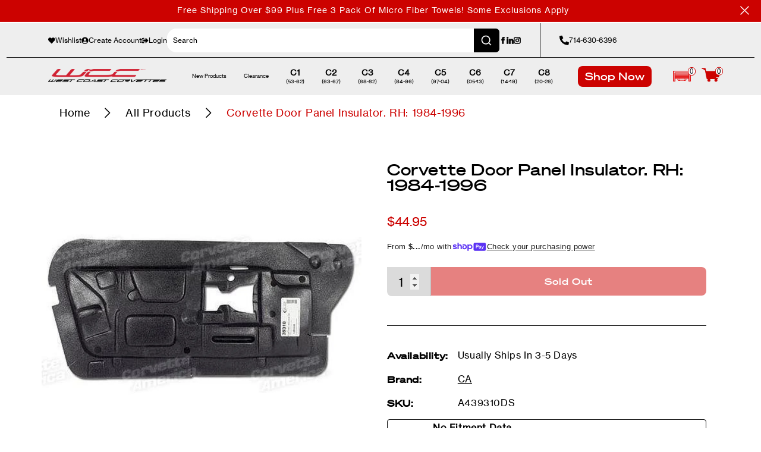

--- FILE ---
content_type: text/html; charset=utf-8
request_url: https://www.westcoastcorvette.com/products/corvette-door-panel-insulator-rh-1984-1996
body_size: 60763
content:
<!doctype html>
<html class="no-js" lang="en">
  <head>
    <meta charset="utf-8">
    <meta name="viewport" content="width=device-width,initial-scale=1">
    <title>
      Corvette Door Panel Insulator. RH: 1984-1996
 &ndash; WestCoastCorvette.com</title>
    <link rel="preconnect" href="https://cdn.shopify.com" crossorigin>
    <link rel="preconnect" href="https://fonts.googleapis.com">
    <link rel="preconnect" href="https://fonts.gstatic.com" crossorigin>
    <script>
      document.documentElement.className = document.documentElement.className.replace('no-js', 'js');
      if (Shopify.designMode) {
        document.documentElement.classList.add('shopify-design-mode');
      }
    </script>

    <link href="https://fonts.googleapis.com/css2?family=Passion+One:wght@900&display=swap" rel="stylesheet">
    <style data-shopify>
    @font-face {
      font-family: 'Soehne Breit kraftig';
      font-style: normal;
      font-weight: normal;
      src: url(//www.westcoastcorvette.com/cdn/shop/files/soehne-breit-kraftig.woff2?v=3843465040906612055) format('woff2');
      font-display: swap;
    }

    @font-face {
      font-family: 'Soehne Breit Halbfett';
      font-style: normal;
      font-weight: normal;
      src: url(//www.westcoastcorvette.com/cdn/shop/files/soehne-breit-halbfett.woff2?v=15868064749876885692) format('woff2');
      font-display: swap;
    }

    @font-face {
      font-family: 'Neue Haas Grotesk Text Pro';
      font-style: normal;
      font-weight: normal;
      src: url(//www.westcoastcorvette.com/cdn/shop/files/neue-haas-grotesk-text-pro.woff2?v=1906912499343051735) format('woff2'),
        url(//www.westcoastcorvette.com/cdn/shop/files/neue-haas-grotesk-text-pro.woff?v=10239616774133680890) format('woff');
      font-display: swap;
    }

    :root {
      --font-soehne-breit: 'Soehne Breit kraftig';
      --font-soehne-breit-bold: 'Soehne Breit Halbfett';
      --font-neue-haas-grotesk-text-pro: 'Neue Haas Grotesk Text Pro';

      --font-body-style: normal;
      --font-body-weight: 400;
      --font-body-weight-bold: 700;

      --font-heading-style: normal;
      --font-heading-weight: 400;

      --font-body-scale: 1.0;
      --font-heading-scale: 1.0;

      --color-base-text: 18, 18, 18;
      --color-shadow: 18, 18, 18;
      --color-base-background-1: 255, 255, 255;
      --color-base-background-2: 243, 243, 243;
      --color-base-solid-button-labels: 255, 255, 255;
      --color-base-outline-button-labels: 18, 18, 18;
      --color-base-accent-1: 18, 18, 18;
      --color-base-accent-2: 51, 79, 180;
      --payment-terms-background-color: #ffffff;

      --gradient-base-background-1: #ffffff;
      --gradient-base-background-2: #f3f3f3;
      --gradient-base-accent-1: #121212;
      --gradient-base-accent-2: #334fb4;

      --media-padding: px;
      --media-border-opacity: 0.05;
      --media-border-width: 1px;
      --media-radius: 0px;
      --media-shadow-opacity: 0.0;
      --media-shadow-horizontal-offset: 0px;
      --media-shadow-vertical-offset: 4px;
      --media-shadow-blur-radius: 5px;
      --media-shadow-visible: 0;

      --page-width: 120rem;
      --page-width-margin: 0rem;

      --product-card-image-padding: 0.0rem;
      --product-card-corner-radius: 0.0rem;
      --product-card-text-alignment: left;
      --product-card-border-width: 0.0rem;
      --product-card-border-opacity: 0.1;
      --product-card-shadow-opacity: 0.0;
      --product-card-shadow-visible: 0;
      --product-card-shadow-horizontal-offset: 0.0rem;
      --product-card-shadow-vertical-offset: 0.4rem;
      --product-card-shadow-blur-radius: 0.5rem;

      --collection-card-image-padding: 0.0rem;
      --collection-card-corner-radius: 0.0rem;
      --collection-card-text-alignment: left;
      --collection-card-border-width: 0.0rem;
      --collection-card-border-opacity: 0.1;
      --collection-card-shadow-opacity: 0.0;
      --collection-card-shadow-visible: 0;
      --collection-card-shadow-horizontal-offset: 0.0rem;
      --collection-card-shadow-vertical-offset: 0.4rem;
      --collection-card-shadow-blur-radius: 0.5rem;

      --blog-card-image-padding: 0.0rem;
      --blog-card-corner-radius: 0.0rem;
      --blog-card-text-alignment: left;
      --blog-card-border-width: 0.0rem;
      --blog-card-border-opacity: 0.1;
      --blog-card-shadow-opacity: 0.0;
      --blog-card-shadow-visible: 0;
      --blog-card-shadow-horizontal-offset: 0.0rem;
      --blog-card-shadow-vertical-offset: 0.4rem;
      --blog-card-shadow-blur-radius: 0.5rem;

      --badge-corner-radius: 4.0rem;

      --popup-border-width: 1px;
      --popup-border-opacity: 0.1;
      --popup-corner-radius: 0px;
      --popup-shadow-opacity: 0.0;
      --popup-shadow-horizontal-offset: 0px;
      --popup-shadow-vertical-offset: 4px;
      --popup-shadow-blur-radius: 5px;

      --drawer-border-width: 1px;
      --drawer-border-opacity: 0.1;
      --drawer-shadow-opacity: 0.0;
      --drawer-shadow-horizontal-offset: 0px;
      --drawer-shadow-vertical-offset: 4px;
      --drawer-shadow-blur-radius: 5px;

      --spacing-sections-desktop: 0px;
      --spacing-sections-mobile: 0px;

      --grid-desktop-vertical-spacing: 8px;
      --grid-desktop-horizontal-spacing: 8px;
      --grid-mobile-vertical-spacing: 4px;
      --grid-mobile-horizontal-spacing: 4px;

      --text-boxes-border-opacity: 0.1;
      --text-boxes-border-width: 0px;
      --text-boxes-radius: 0px;
      --text-boxes-shadow-opacity: 0.0;
      --text-boxes-shadow-visible: 0;
      --text-boxes-shadow-horizontal-offset: 0px;
      --text-boxes-shadow-vertical-offset: 4px;
      --text-boxes-shadow-blur-radius: 5px;

      --buttons-radius: 0px;
      --buttons-radius-outset: 0px;
      --buttons-border-width: 1px;
      --buttons-border-opacity: 1.0;
      --buttons-shadow-opacity: 0.0;
      --buttons-shadow-visible: 0;
      --buttons-shadow-horizontal-offset: 0px;
      --buttons-shadow-vertical-offset: 4px;
      --buttons-shadow-blur-radius: 5px;
      --buttons-border-offset: 0px;

      --inputs-radius: 0px;
      --inputs-border-width: 1px;
      --inputs-border-opacity: 0.55;
      --inputs-shadow-opacity: 0.0;
      --inputs-shadow-horizontal-offset: 0px;
      --inputs-margin-offset: 0px;
      --inputs-shadow-vertical-offset: 4px;
      --inputs-shadow-blur-radius: 5px;
      --inputs-radius-outset: 0px;

      --variant-pills-radius: 40px;
      --variant-pills-border-width: 1px;
      --variant-pills-border-opacity: 0.55;
      --variant-pills-shadow-opacity: 0.0;
      --variant-pills-shadow-horizontal-offset: 0px;
      --variant-pills-shadow-vertical-offset: 4px;
      --variant-pills-shadow-blur-radius: 5px;
    }

    *,
    *::before,
    *::after {
      box-sizing: inherit;
    }

    html {
      scroll-behavior: smooth;
      box-sizing: border-box;
      font-size: calc(var(--font-body-scale) * 62.5%);
      height: 100%;
    }

    body {
      display: grid;
      grid-template-rows: auto auto 1fr auto;
      grid-template-columns: 100%;
      min-height: 100%;
      margin: 0;
      font-size: 1.5rem;
      letter-spacing: 0.06rem;
      line-height: calc(1 + 0.8 / var(--font-body-scale));
    }

    @media screen and (min-width: 750px) {
      body {
        font-size: 1.6rem;
      }
    }
  </style>
  <link href="//www.westcoastcorvette.com/cdn/shop/t/77/assets/base.css?v=98792300281653097441768418671" rel="stylesheet" type="text/css" media="all" />
  <link href="//www.westcoastcorvette.com/cdn/shop/t/77/assets/swiper-bundle.min.css?v=105984574107714211741677204814" rel="stylesheet" type="text/css" media="all" />

  <script src="//www.westcoastcorvette.com/cdn/shop/t/77/assets/global.min.js?v=122923433610236775711729631347" defer="defer"></script>
  <script src="//www.westcoastcorvette.com/cdn/shop/t/77/assets/cart.js?v=73192187672128103871682729247" defer="defer"></script>

  <meta name="theme-color" content="">

  
    <link rel="canonical" href="https://www.westcoastcorvette.com/products/corvette-door-panel-insulator-rh-1984-1996">
  
<link rel="icon" type="image/png" href="//www.westcoastcorvette.com/cdn/shop/files/favicon_ab46dd4a-4a1c-4fa5-bdef-7b5abd0b42e6.png?crop=center&height=32&v=1671544770&width=32"><meta name="facebook-domain-verification" content="oaical05d3abh8o7dovbtl6gzww4bu" />
  
    <meta name="description" content="Corvette Door Corvette Door Panel Insulator. RH: 1984-1996 Door Panel Insulator. RH See Note 6. Also Available As A Pair For $40...#43650.. Default Title">
  

  

  

  

<meta property="og:site_name" content="WestCoastCorvette.com">
<meta property="og:url" content="https://www.westcoastcorvette.com/products/corvette-door-panel-insulator-rh-1984-1996">
<meta property="og:title" content="Corvette Door Panel Insulator. RH: 1984-1996">
<meta property="og:type" content="product">
<meta property="og:description" content="Corvette Door Corvette Door Panel Insulator. RH: 1984-1996 Door Panel Insulator. RH See Note 6. Also Available As A Pair For $40...#43650.. Default Title"><meta property="og:image" content="http://www.westcoastcorvette.com/cdn/shop/products/medium_b79e202a-8c64-47a5-af04-3b5e24645361.jpg?v=1765946362">
  <meta property="og:image:secure_url" content="https://www.westcoastcorvette.com/cdn/shop/products/medium_b79e202a-8c64-47a5-af04-3b5e24645361.jpg?v=1765946362">
  <meta property="og:image:width" content="1001">
  <meta property="og:image:height" content="1001"><meta property="og:price:amount" content="44.95">
  <meta property="og:price:currency" content="USD"><meta name="twitter:card" content="summary_large_image">
<meta name="twitter:title" content="Corvette Door Panel Insulator. RH: 1984-1996">
<meta name="twitter:description" content="Corvette Door Corvette Door Panel Insulator. RH: 1984-1996 Door Panel Insulator. RH See Note 6. Also Available As A Pair For $40...#43650.. Default Title">

  <meta http-equiv="X-UA-Compatible" content="IE=edge">
  <script>window.performance && window.performance.mark && window.performance.mark('shopify.content_for_header.start');</script><meta name="google-site-verification" content="Q4VP8p8ezfk4ASyywp-rIs6LVTDQHMnZRMJKuMyxCVU">
<meta name="facebook-domain-verification" content="oaical05d3abh8o7dovbtl6gzww4bu">
<meta id="shopify-digital-wallet" name="shopify-digital-wallet" content="/3266838574/digital_wallets/dialog">
<meta name="shopify-checkout-api-token" content="b400dd3b38a2b9e87d82b61db40dfcbe">
<meta id="in-context-paypal-metadata" data-shop-id="3266838574" data-venmo-supported="true" data-environment="production" data-locale="en_US" data-paypal-v4="true" data-currency="USD">
<link rel="alternate" type="application/json+oembed" href="https://www.westcoastcorvette.com/products/corvette-door-panel-insulator-rh-1984-1996.oembed">
<script async="async" src="/checkouts/internal/preloads.js?locale=en-US"></script>
<link rel="preconnect" href="https://shop.app" crossorigin="anonymous">
<script async="async" src="https://shop.app/checkouts/internal/preloads.js?locale=en-US&shop_id=3266838574" crossorigin="anonymous"></script>
<script id="apple-pay-shop-capabilities" type="application/json">{"shopId":3266838574,"countryCode":"US","currencyCode":"USD","merchantCapabilities":["supports3DS"],"merchantId":"gid:\/\/shopify\/Shop\/3266838574","merchantName":"WestCoastCorvette.com","requiredBillingContactFields":["postalAddress","email","phone"],"requiredShippingContactFields":["postalAddress","email","phone"],"shippingType":"shipping","supportedNetworks":["visa","masterCard","amex","discover","elo","jcb"],"total":{"type":"pending","label":"WestCoastCorvette.com","amount":"1.00"},"shopifyPaymentsEnabled":true,"supportsSubscriptions":true}</script>
<script id="shopify-features" type="application/json">{"accessToken":"b400dd3b38a2b9e87d82b61db40dfcbe","betas":["rich-media-storefront-analytics"],"domain":"www.westcoastcorvette.com","predictiveSearch":true,"shopId":3266838574,"locale":"en"}</script>
<script>var Shopify = Shopify || {};
Shopify.shop = "westcoastcorvettes.myshopify.com";
Shopify.locale = "en";
Shopify.currency = {"active":"USD","rate":"1.0"};
Shopify.country = "US";
Shopify.theme = {"name":"Dawn | Production","id":125793042493,"schema_name":"Dawn","schema_version":"7.0.1","theme_store_id":null,"role":"main"};
Shopify.theme.handle = "null";
Shopify.theme.style = {"id":null,"handle":null};
Shopify.cdnHost = "www.westcoastcorvette.com/cdn";
Shopify.routes = Shopify.routes || {};
Shopify.routes.root = "/";</script>
<script type="module">!function(o){(o.Shopify=o.Shopify||{}).modules=!0}(window);</script>
<script>!function(o){function n(){var o=[];function n(){o.push(Array.prototype.slice.apply(arguments))}return n.q=o,n}var t=o.Shopify=o.Shopify||{};t.loadFeatures=n(),t.autoloadFeatures=n()}(window);</script>
<script>
  window.ShopifyPay = window.ShopifyPay || {};
  window.ShopifyPay.apiHost = "shop.app\/pay";
  window.ShopifyPay.redirectState = null;
</script>
<script id="shop-js-analytics" type="application/json">{"pageType":"product"}</script>
<script defer="defer" async type="module" src="//www.westcoastcorvette.com/cdn/shopifycloud/shop-js/modules/v2/client.init-shop-cart-sync_BdyHc3Nr.en.esm.js"></script>
<script defer="defer" async type="module" src="//www.westcoastcorvette.com/cdn/shopifycloud/shop-js/modules/v2/chunk.common_Daul8nwZ.esm.js"></script>
<script type="module">
  await import("//www.westcoastcorvette.com/cdn/shopifycloud/shop-js/modules/v2/client.init-shop-cart-sync_BdyHc3Nr.en.esm.js");
await import("//www.westcoastcorvette.com/cdn/shopifycloud/shop-js/modules/v2/chunk.common_Daul8nwZ.esm.js");

  window.Shopify.SignInWithShop?.initShopCartSync?.({"fedCMEnabled":true,"windoidEnabled":true});

</script>
<script defer="defer" async type="module" src="//www.westcoastcorvette.com/cdn/shopifycloud/shop-js/modules/v2/client.payment-terms_MV4M3zvL.en.esm.js"></script>
<script defer="defer" async type="module" src="//www.westcoastcorvette.com/cdn/shopifycloud/shop-js/modules/v2/chunk.common_Daul8nwZ.esm.js"></script>
<script defer="defer" async type="module" src="//www.westcoastcorvette.com/cdn/shopifycloud/shop-js/modules/v2/chunk.modal_CQq8HTM6.esm.js"></script>
<script type="module">
  await import("//www.westcoastcorvette.com/cdn/shopifycloud/shop-js/modules/v2/client.payment-terms_MV4M3zvL.en.esm.js");
await import("//www.westcoastcorvette.com/cdn/shopifycloud/shop-js/modules/v2/chunk.common_Daul8nwZ.esm.js");
await import("//www.westcoastcorvette.com/cdn/shopifycloud/shop-js/modules/v2/chunk.modal_CQq8HTM6.esm.js");

  
</script>
<script>
  window.Shopify = window.Shopify || {};
  if (!window.Shopify.featureAssets) window.Shopify.featureAssets = {};
  window.Shopify.featureAssets['shop-js'] = {"shop-cart-sync":["modules/v2/client.shop-cart-sync_QYOiDySF.en.esm.js","modules/v2/chunk.common_Daul8nwZ.esm.js"],"init-fed-cm":["modules/v2/client.init-fed-cm_DchLp9rc.en.esm.js","modules/v2/chunk.common_Daul8nwZ.esm.js"],"shop-button":["modules/v2/client.shop-button_OV7bAJc5.en.esm.js","modules/v2/chunk.common_Daul8nwZ.esm.js"],"init-windoid":["modules/v2/client.init-windoid_DwxFKQ8e.en.esm.js","modules/v2/chunk.common_Daul8nwZ.esm.js"],"shop-cash-offers":["modules/v2/client.shop-cash-offers_DWtL6Bq3.en.esm.js","modules/v2/chunk.common_Daul8nwZ.esm.js","modules/v2/chunk.modal_CQq8HTM6.esm.js"],"shop-toast-manager":["modules/v2/client.shop-toast-manager_CX9r1SjA.en.esm.js","modules/v2/chunk.common_Daul8nwZ.esm.js"],"init-shop-email-lookup-coordinator":["modules/v2/client.init-shop-email-lookup-coordinator_UhKnw74l.en.esm.js","modules/v2/chunk.common_Daul8nwZ.esm.js"],"pay-button":["modules/v2/client.pay-button_DzxNnLDY.en.esm.js","modules/v2/chunk.common_Daul8nwZ.esm.js"],"avatar":["modules/v2/client.avatar_BTnouDA3.en.esm.js"],"init-shop-cart-sync":["modules/v2/client.init-shop-cart-sync_BdyHc3Nr.en.esm.js","modules/v2/chunk.common_Daul8nwZ.esm.js"],"shop-login-button":["modules/v2/client.shop-login-button_D8B466_1.en.esm.js","modules/v2/chunk.common_Daul8nwZ.esm.js","modules/v2/chunk.modal_CQq8HTM6.esm.js"],"init-customer-accounts-sign-up":["modules/v2/client.init-customer-accounts-sign-up_C8fpPm4i.en.esm.js","modules/v2/client.shop-login-button_D8B466_1.en.esm.js","modules/v2/chunk.common_Daul8nwZ.esm.js","modules/v2/chunk.modal_CQq8HTM6.esm.js"],"init-shop-for-new-customer-accounts":["modules/v2/client.init-shop-for-new-customer-accounts_CVTO0Ztu.en.esm.js","modules/v2/client.shop-login-button_D8B466_1.en.esm.js","modules/v2/chunk.common_Daul8nwZ.esm.js","modules/v2/chunk.modal_CQq8HTM6.esm.js"],"init-customer-accounts":["modules/v2/client.init-customer-accounts_dRgKMfrE.en.esm.js","modules/v2/client.shop-login-button_D8B466_1.en.esm.js","modules/v2/chunk.common_Daul8nwZ.esm.js","modules/v2/chunk.modal_CQq8HTM6.esm.js"],"shop-follow-button":["modules/v2/client.shop-follow-button_CkZpjEct.en.esm.js","modules/v2/chunk.common_Daul8nwZ.esm.js","modules/v2/chunk.modal_CQq8HTM6.esm.js"],"lead-capture":["modules/v2/client.lead-capture_BntHBhfp.en.esm.js","modules/v2/chunk.common_Daul8nwZ.esm.js","modules/v2/chunk.modal_CQq8HTM6.esm.js"],"checkout-modal":["modules/v2/client.checkout-modal_CfxcYbTm.en.esm.js","modules/v2/chunk.common_Daul8nwZ.esm.js","modules/v2/chunk.modal_CQq8HTM6.esm.js"],"shop-login":["modules/v2/client.shop-login_Da4GZ2H6.en.esm.js","modules/v2/chunk.common_Daul8nwZ.esm.js","modules/v2/chunk.modal_CQq8HTM6.esm.js"],"payment-terms":["modules/v2/client.payment-terms_MV4M3zvL.en.esm.js","modules/v2/chunk.common_Daul8nwZ.esm.js","modules/v2/chunk.modal_CQq8HTM6.esm.js"]};
</script>
<script>(function() {
  var isLoaded = false;
  function asyncLoad() {
    if (isLoaded) return;
    isLoaded = true;
    var urls = ["https:\/\/d23dclunsivw3h.cloudfront.net\/redirect-app.js?shop=westcoastcorvettes.myshopify.com","https:\/\/scripts.juniphq.com\/v1\/junip_shopify.js?shop=westcoastcorvettes.myshopify.com","https:\/\/cdn.rebuyengine.com\/onsite\/js\/rebuy.js?shop=westcoastcorvettes.myshopify.com"];
    for (var i = 0; i < urls.length; i++) {
      var s = document.createElement('script');
      s.type = 'text/javascript';
      s.async = true;
      s.src = urls[i];
      var x = document.getElementsByTagName('script')[0];
      x.parentNode.insertBefore(s, x);
    }
  };
  if(window.attachEvent) {
    window.attachEvent('onload', asyncLoad);
  } else {
    window.addEventListener('load', asyncLoad, false);
  }
})();</script>
<script id="__st">var __st={"a":3266838574,"offset":-28800,"reqid":"1f13e822-234d-4ba8-a3b7-0f32af4ff76c-1768994286","pageurl":"www.westcoastcorvette.com\/products\/corvette-door-panel-insulator-rh-1984-1996","u":"c10df683cbc0","p":"product","rtyp":"product","rid":1896347762734};</script>
<script>window.ShopifyPaypalV4VisibilityTracking = true;</script>
<script id="captcha-bootstrap">!function(){'use strict';const t='contact',e='account',n='new_comment',o=[[t,t],['blogs',n],['comments',n],[t,'customer']],c=[[e,'customer_login'],[e,'guest_login'],[e,'recover_customer_password'],[e,'create_customer']],r=t=>t.map((([t,e])=>`form[action*='/${t}']:not([data-nocaptcha='true']) input[name='form_type'][value='${e}']`)).join(','),a=t=>()=>t?[...document.querySelectorAll(t)].map((t=>t.form)):[];function s(){const t=[...o],e=r(t);return a(e)}const i='password',u='form_key',d=['recaptcha-v3-token','g-recaptcha-response','h-captcha-response',i],f=()=>{try{return window.sessionStorage}catch{return}},m='__shopify_v',_=t=>t.elements[u];function p(t,e,n=!1){try{const o=window.sessionStorage,c=JSON.parse(o.getItem(e)),{data:r}=function(t){const{data:e,action:n}=t;return t[m]||n?{data:e,action:n}:{data:t,action:n}}(c);for(const[e,n]of Object.entries(r))t.elements[e]&&(t.elements[e].value=n);n&&o.removeItem(e)}catch(o){console.error('form repopulation failed',{error:o})}}const l='form_type',E='cptcha';function T(t){t.dataset[E]=!0}const w=window,h=w.document,L='Shopify',v='ce_forms',y='captcha';let A=!1;((t,e)=>{const n=(g='f06e6c50-85a8-45c8-87d0-21a2b65856fe',I='https://cdn.shopify.com/shopifycloud/storefront-forms-hcaptcha/ce_storefront_forms_captcha_hcaptcha.v1.5.2.iife.js',D={infoText:'Protected by hCaptcha',privacyText:'Privacy',termsText:'Terms'},(t,e,n)=>{const o=w[L][v],c=o.bindForm;if(c)return c(t,g,e,D).then(n);var r;o.q.push([[t,g,e,D],n]),r=I,A||(h.body.append(Object.assign(h.createElement('script'),{id:'captcha-provider',async:!0,src:r})),A=!0)});var g,I,D;w[L]=w[L]||{},w[L][v]=w[L][v]||{},w[L][v].q=[],w[L][y]=w[L][y]||{},w[L][y].protect=function(t,e){n(t,void 0,e),T(t)},Object.freeze(w[L][y]),function(t,e,n,w,h,L){const[v,y,A,g]=function(t,e,n){const i=e?o:[],u=t?c:[],d=[...i,...u],f=r(d),m=r(i),_=r(d.filter((([t,e])=>n.includes(e))));return[a(f),a(m),a(_),s()]}(w,h,L),I=t=>{const e=t.target;return e instanceof HTMLFormElement?e:e&&e.form},D=t=>v().includes(t);t.addEventListener('submit',(t=>{const e=I(t);if(!e)return;const n=D(e)&&!e.dataset.hcaptchaBound&&!e.dataset.recaptchaBound,o=_(e),c=g().includes(e)&&(!o||!o.value);(n||c)&&t.preventDefault(),c&&!n&&(function(t){try{if(!f())return;!function(t){const e=f();if(!e)return;const n=_(t);if(!n)return;const o=n.value;o&&e.removeItem(o)}(t);const e=Array.from(Array(32),(()=>Math.random().toString(36)[2])).join('');!function(t,e){_(t)||t.append(Object.assign(document.createElement('input'),{type:'hidden',name:u})),t.elements[u].value=e}(t,e),function(t,e){const n=f();if(!n)return;const o=[...t.querySelectorAll(`input[type='${i}']`)].map((({name:t})=>t)),c=[...d,...o],r={};for(const[a,s]of new FormData(t).entries())c.includes(a)||(r[a]=s);n.setItem(e,JSON.stringify({[m]:1,action:t.action,data:r}))}(t,e)}catch(e){console.error('failed to persist form',e)}}(e),e.submit())}));const S=(t,e)=>{t&&!t.dataset[E]&&(n(t,e.some((e=>e===t))),T(t))};for(const o of['focusin','change'])t.addEventListener(o,(t=>{const e=I(t);D(e)&&S(e,y())}));const B=e.get('form_key'),M=e.get(l),P=B&&M;t.addEventListener('DOMContentLoaded',(()=>{const t=y();if(P)for(const e of t)e.elements[l].value===M&&p(e,B);[...new Set([...A(),...v().filter((t=>'true'===t.dataset.shopifyCaptcha))])].forEach((e=>S(e,t)))}))}(h,new URLSearchParams(w.location.search),n,t,e,['guest_login'])})(!0,!0)}();</script>
<script integrity="sha256-4kQ18oKyAcykRKYeNunJcIwy7WH5gtpwJnB7kiuLZ1E=" data-source-attribution="shopify.loadfeatures" defer="defer" src="//www.westcoastcorvette.com/cdn/shopifycloud/storefront/assets/storefront/load_feature-a0a9edcb.js" crossorigin="anonymous"></script>
<script crossorigin="anonymous" defer="defer" src="//www.westcoastcorvette.com/cdn/shopifycloud/storefront/assets/shopify_pay/storefront-65b4c6d7.js?v=20250812"></script>
<script data-source-attribution="shopify.dynamic_checkout.dynamic.init">var Shopify=Shopify||{};Shopify.PaymentButton=Shopify.PaymentButton||{isStorefrontPortableWallets:!0,init:function(){window.Shopify.PaymentButton.init=function(){};var t=document.createElement("script");t.src="https://www.westcoastcorvette.com/cdn/shopifycloud/portable-wallets/latest/portable-wallets.en.js",t.type="module",document.head.appendChild(t)}};
</script>
<script data-source-attribution="shopify.dynamic_checkout.buyer_consent">
  function portableWalletsHideBuyerConsent(e){var t=document.getElementById("shopify-buyer-consent"),n=document.getElementById("shopify-subscription-policy-button");t&&n&&(t.classList.add("hidden"),t.setAttribute("aria-hidden","true"),n.removeEventListener("click",e))}function portableWalletsShowBuyerConsent(e){var t=document.getElementById("shopify-buyer-consent"),n=document.getElementById("shopify-subscription-policy-button");t&&n&&(t.classList.remove("hidden"),t.removeAttribute("aria-hidden"),n.addEventListener("click",e))}window.Shopify?.PaymentButton&&(window.Shopify.PaymentButton.hideBuyerConsent=portableWalletsHideBuyerConsent,window.Shopify.PaymentButton.showBuyerConsent=portableWalletsShowBuyerConsent);
</script>
<script>
  function portableWalletsCleanup(e){e&&e.src&&console.error("Failed to load portable wallets script "+e.src);var t=document.querySelectorAll("shopify-accelerated-checkout .shopify-payment-button__skeleton, shopify-accelerated-checkout-cart .wallet-cart-button__skeleton"),e=document.getElementById("shopify-buyer-consent");for(let e=0;e<t.length;e++)t[e].remove();e&&e.remove()}function portableWalletsNotLoadedAsModule(e){e instanceof ErrorEvent&&"string"==typeof e.message&&e.message.includes("import.meta")&&"string"==typeof e.filename&&e.filename.includes("portable-wallets")&&(window.removeEventListener("error",portableWalletsNotLoadedAsModule),window.Shopify.PaymentButton.failedToLoad=e,"loading"===document.readyState?document.addEventListener("DOMContentLoaded",window.Shopify.PaymentButton.init):window.Shopify.PaymentButton.init())}window.addEventListener("error",portableWalletsNotLoadedAsModule);
</script>

<script type="module" src="https://www.westcoastcorvette.com/cdn/shopifycloud/portable-wallets/latest/portable-wallets.en.js" onError="portableWalletsCleanup(this)" crossorigin="anonymous"></script>
<script nomodule>
  document.addEventListener("DOMContentLoaded", portableWalletsCleanup);
</script>

<link id="shopify-accelerated-checkout-styles" rel="stylesheet" media="screen" href="https://www.westcoastcorvette.com/cdn/shopifycloud/portable-wallets/latest/accelerated-checkout-backwards-compat.css" crossorigin="anonymous">
<style id="shopify-accelerated-checkout-cart">
        #shopify-buyer-consent {
  margin-top: 1em;
  display: inline-block;
  width: 100%;
}

#shopify-buyer-consent.hidden {
  display: none;
}

#shopify-subscription-policy-button {
  background: none;
  border: none;
  padding: 0;
  text-decoration: underline;
  font-size: inherit;
  cursor: pointer;
}

#shopify-subscription-policy-button::before {
  box-shadow: none;
}

      </style>

<script>window.performance && window.performance.mark && window.performance.mark('shopify.content_for_header.end');</script>












<script>
  // Check for URL parameters that need noindexing
  var currentUrl = window.location.href;
  if (currentUrl.indexOf('page=1') > -1 || 
      currentUrl.indexOf('variant=') > -1) {
    // Create a robots meta tag
    var robotsTag = document.createElement('meta');
    robotsTag.name = 'robots';
    robotsTag.content = 'noindex, follow';
    
    // Add it to the head
    document.head.appendChild(robotsTag);
  }
</script>  
    <link href="//www.westcoastcorvette.com/cdn/shop/t/77/assets/template-collection.css?v=51343012553645563141726084003" rel="stylesheet" type="text/css" media="all" />
    <link href="//www.westcoastcorvette.com/cdn/shop/t/77/assets/convermax-custom.css?v=171545052546243047921765485866" rel="stylesheet" type="text/css" media="all" />
<!-- BEGIN app block: shopify://apps/klaviyo-email-marketing-sms/blocks/klaviyo-onsite-embed/2632fe16-c075-4321-a88b-50b567f42507 -->












  <script async src="https://static.klaviyo.com/onsite/js/QRcYYY/klaviyo.js?company_id=QRcYYY"></script>
  <script>!function(){if(!window.klaviyo){window._klOnsite=window._klOnsite||[];try{window.klaviyo=new Proxy({},{get:function(n,i){return"push"===i?function(){var n;(n=window._klOnsite).push.apply(n,arguments)}:function(){for(var n=arguments.length,o=new Array(n),w=0;w<n;w++)o[w]=arguments[w];var t="function"==typeof o[o.length-1]?o.pop():void 0,e=new Promise((function(n){window._klOnsite.push([i].concat(o,[function(i){t&&t(i),n(i)}]))}));return e}}})}catch(n){window.klaviyo=window.klaviyo||[],window.klaviyo.push=function(){var n;(n=window._klOnsite).push.apply(n,arguments)}}}}();</script>

  
    <script id="viewed_product">
      if (item == null) {
        var _learnq = _learnq || [];

        var MetafieldReviews = null
        var MetafieldYotpoRating = null
        var MetafieldYotpoCount = null
        var MetafieldLooxRating = null
        var MetafieldLooxCount = null
        var okendoProduct = null
        var okendoProductReviewCount = null
        var okendoProductReviewAverageValue = null
        try {
          // The following fields are used for Customer Hub recently viewed in order to add reviews.
          // This information is not part of __kla_viewed. Instead, it is part of __kla_viewed_reviewed_items
          MetafieldReviews = {};
          MetafieldYotpoRating = null
          MetafieldYotpoCount = null
          MetafieldLooxRating = null
          MetafieldLooxCount = null

          okendoProduct = null
          // If the okendo metafield is not legacy, it will error, which then requires the new json formatted data
          if (okendoProduct && 'error' in okendoProduct) {
            okendoProduct = null
          }
          okendoProductReviewCount = okendoProduct ? okendoProduct.reviewCount : null
          okendoProductReviewAverageValue = okendoProduct ? okendoProduct.reviewAverageValue : null
        } catch (error) {
          console.error('Error in Klaviyo onsite reviews tracking:', error);
        }

        var item = {
          Name: "Corvette Door Panel Insulator. RH: 1984-1996",
          ProductID: 1896347762734,
          Categories: ["All Products","BC All","Discontinued","Out of Stock"],
          ImageURL: "https://www.westcoastcorvette.com/cdn/shop/products/medium_b79e202a-8c64-47a5-af04-3b5e24645361_grande.jpg?v=1765946362",
          URL: "https://www.westcoastcorvette.com/products/corvette-door-panel-insulator-rh-1984-1996",
          Brand: "CA",
          Price: "$44.95",
          Value: "44.95",
          CompareAtPrice: "$0.00"
        };
        _learnq.push(['track', 'Viewed Product', item]);
        _learnq.push(['trackViewedItem', {
          Title: item.Name,
          ItemId: item.ProductID,
          Categories: item.Categories,
          ImageUrl: item.ImageURL,
          Url: item.URL,
          Metadata: {
            Brand: item.Brand,
            Price: item.Price,
            Value: item.Value,
            CompareAtPrice: item.CompareAtPrice
          },
          metafields:{
            reviews: MetafieldReviews,
            yotpo:{
              rating: MetafieldYotpoRating,
              count: MetafieldYotpoCount,
            },
            loox:{
              rating: MetafieldLooxRating,
              count: MetafieldLooxCount,
            },
            okendo: {
              rating: okendoProductReviewAverageValue,
              count: okendoProductReviewCount,
            }
          }
        }]);
      }
    </script>
  




  <script>
    window.klaviyoReviewsProductDesignMode = false
  </script>







<!-- END app block --><script src="https://cdn.shopify.com/extensions/019bdd70-5833-7aa1-b012-03317fdeb4d6/rebuy-personalization-engine-254/assets/rebuy-extensions.js" type="text/javascript" defer="defer"></script>
<script src="https://cdn.shopify.com/extensions/019a8315-1245-7ed7-8408-5ce0a02a8d74/wizybot-136/assets/bundle.js" type="text/javascript" defer="defer"></script>
<link href="https://monorail-edge.shopifysvc.com" rel="dns-prefetch">
<script>(function(){if ("sendBeacon" in navigator && "performance" in window) {try {var session_token_from_headers = performance.getEntriesByType('navigation')[0].serverTiming.find(x => x.name == '_s').description;} catch {var session_token_from_headers = undefined;}var session_cookie_matches = document.cookie.match(/_shopify_s=([^;]*)/);var session_token_from_cookie = session_cookie_matches && session_cookie_matches.length === 2 ? session_cookie_matches[1] : "";var session_token = session_token_from_headers || session_token_from_cookie || "";function handle_abandonment_event(e) {var entries = performance.getEntries().filter(function(entry) {return /monorail-edge.shopifysvc.com/.test(entry.name);});if (!window.abandonment_tracked && entries.length === 0) {window.abandonment_tracked = true;var currentMs = Date.now();var navigation_start = performance.timing.navigationStart;var payload = {shop_id: 3266838574,url: window.location.href,navigation_start,duration: currentMs - navigation_start,session_token,page_type: "product"};window.navigator.sendBeacon("https://monorail-edge.shopifysvc.com/v1/produce", JSON.stringify({schema_id: "online_store_buyer_site_abandonment/1.1",payload: payload,metadata: {event_created_at_ms: currentMs,event_sent_at_ms: currentMs}}));}}window.addEventListener('pagehide', handle_abandonment_event);}}());</script>
<script id="web-pixels-manager-setup">(function e(e,d,r,n,o){if(void 0===o&&(o={}),!Boolean(null===(a=null===(i=window.Shopify)||void 0===i?void 0:i.analytics)||void 0===a?void 0:a.replayQueue)){var i,a;window.Shopify=window.Shopify||{};var t=window.Shopify;t.analytics=t.analytics||{};var s=t.analytics;s.replayQueue=[],s.publish=function(e,d,r){return s.replayQueue.push([e,d,r]),!0};try{self.performance.mark("wpm:start")}catch(e){}var l=function(){var e={modern:/Edge?\/(1{2}[4-9]|1[2-9]\d|[2-9]\d{2}|\d{4,})\.\d+(\.\d+|)|Firefox\/(1{2}[4-9]|1[2-9]\d|[2-9]\d{2}|\d{4,})\.\d+(\.\d+|)|Chrom(ium|e)\/(9{2}|\d{3,})\.\d+(\.\d+|)|(Maci|X1{2}).+ Version\/(15\.\d+|(1[6-9]|[2-9]\d|\d{3,})\.\d+)([,.]\d+|)( \(\w+\)|)( Mobile\/\w+|) Safari\/|Chrome.+OPR\/(9{2}|\d{3,})\.\d+\.\d+|(CPU[ +]OS|iPhone[ +]OS|CPU[ +]iPhone|CPU IPhone OS|CPU iPad OS)[ +]+(15[._]\d+|(1[6-9]|[2-9]\d|\d{3,})[._]\d+)([._]\d+|)|Android:?[ /-](13[3-9]|1[4-9]\d|[2-9]\d{2}|\d{4,})(\.\d+|)(\.\d+|)|Android.+Firefox\/(13[5-9]|1[4-9]\d|[2-9]\d{2}|\d{4,})\.\d+(\.\d+|)|Android.+Chrom(ium|e)\/(13[3-9]|1[4-9]\d|[2-9]\d{2}|\d{4,})\.\d+(\.\d+|)|SamsungBrowser\/([2-9]\d|\d{3,})\.\d+/,legacy:/Edge?\/(1[6-9]|[2-9]\d|\d{3,})\.\d+(\.\d+|)|Firefox\/(5[4-9]|[6-9]\d|\d{3,})\.\d+(\.\d+|)|Chrom(ium|e)\/(5[1-9]|[6-9]\d|\d{3,})\.\d+(\.\d+|)([\d.]+$|.*Safari\/(?![\d.]+ Edge\/[\d.]+$))|(Maci|X1{2}).+ Version\/(10\.\d+|(1[1-9]|[2-9]\d|\d{3,})\.\d+)([,.]\d+|)( \(\w+\)|)( Mobile\/\w+|) Safari\/|Chrome.+OPR\/(3[89]|[4-9]\d|\d{3,})\.\d+\.\d+|(CPU[ +]OS|iPhone[ +]OS|CPU[ +]iPhone|CPU IPhone OS|CPU iPad OS)[ +]+(10[._]\d+|(1[1-9]|[2-9]\d|\d{3,})[._]\d+)([._]\d+|)|Android:?[ /-](13[3-9]|1[4-9]\d|[2-9]\d{2}|\d{4,})(\.\d+|)(\.\d+|)|Mobile Safari.+OPR\/([89]\d|\d{3,})\.\d+\.\d+|Android.+Firefox\/(13[5-9]|1[4-9]\d|[2-9]\d{2}|\d{4,})\.\d+(\.\d+|)|Android.+Chrom(ium|e)\/(13[3-9]|1[4-9]\d|[2-9]\d{2}|\d{4,})\.\d+(\.\d+|)|Android.+(UC? ?Browser|UCWEB|U3)[ /]?(15\.([5-9]|\d{2,})|(1[6-9]|[2-9]\d|\d{3,})\.\d+)\.\d+|SamsungBrowser\/(5\.\d+|([6-9]|\d{2,})\.\d+)|Android.+MQ{2}Browser\/(14(\.(9|\d{2,})|)|(1[5-9]|[2-9]\d|\d{3,})(\.\d+|))(\.\d+|)|K[Aa][Ii]OS\/(3\.\d+|([4-9]|\d{2,})\.\d+)(\.\d+|)/},d=e.modern,r=e.legacy,n=navigator.userAgent;return n.match(d)?"modern":n.match(r)?"legacy":"unknown"}(),u="modern"===l?"modern":"legacy",c=(null!=n?n:{modern:"",legacy:""})[u],f=function(e){return[e.baseUrl,"/wpm","/b",e.hashVersion,"modern"===e.buildTarget?"m":"l",".js"].join("")}({baseUrl:d,hashVersion:r,buildTarget:u}),m=function(e){var d=e.version,r=e.bundleTarget,n=e.surface,o=e.pageUrl,i=e.monorailEndpoint;return{emit:function(e){var a=e.status,t=e.errorMsg,s=(new Date).getTime(),l=JSON.stringify({metadata:{event_sent_at_ms:s},events:[{schema_id:"web_pixels_manager_load/3.1",payload:{version:d,bundle_target:r,page_url:o,status:a,surface:n,error_msg:t},metadata:{event_created_at_ms:s}}]});if(!i)return console&&console.warn&&console.warn("[Web Pixels Manager] No Monorail endpoint provided, skipping logging."),!1;try{return self.navigator.sendBeacon.bind(self.navigator)(i,l)}catch(e){}var u=new XMLHttpRequest;try{return u.open("POST",i,!0),u.setRequestHeader("Content-Type","text/plain"),u.send(l),!0}catch(e){return console&&console.warn&&console.warn("[Web Pixels Manager] Got an unhandled error while logging to Monorail."),!1}}}}({version:r,bundleTarget:l,surface:e.surface,pageUrl:self.location.href,monorailEndpoint:e.monorailEndpoint});try{o.browserTarget=l,function(e){var d=e.src,r=e.async,n=void 0===r||r,o=e.onload,i=e.onerror,a=e.sri,t=e.scriptDataAttributes,s=void 0===t?{}:t,l=document.createElement("script"),u=document.querySelector("head"),c=document.querySelector("body");if(l.async=n,l.src=d,a&&(l.integrity=a,l.crossOrigin="anonymous"),s)for(var f in s)if(Object.prototype.hasOwnProperty.call(s,f))try{l.dataset[f]=s[f]}catch(e){}if(o&&l.addEventListener("load",o),i&&l.addEventListener("error",i),u)u.appendChild(l);else{if(!c)throw new Error("Did not find a head or body element to append the script");c.appendChild(l)}}({src:f,async:!0,onload:function(){if(!function(){var e,d;return Boolean(null===(d=null===(e=window.Shopify)||void 0===e?void 0:e.analytics)||void 0===d?void 0:d.initialized)}()){var d=window.webPixelsManager.init(e)||void 0;if(d){var r=window.Shopify.analytics;r.replayQueue.forEach((function(e){var r=e[0],n=e[1],o=e[2];d.publishCustomEvent(r,n,o)})),r.replayQueue=[],r.publish=d.publishCustomEvent,r.visitor=d.visitor,r.initialized=!0}}},onerror:function(){return m.emit({status:"failed",errorMsg:"".concat(f," has failed to load")})},sri:function(e){var d=/^sha384-[A-Za-z0-9+/=]+$/;return"string"==typeof e&&d.test(e)}(c)?c:"",scriptDataAttributes:o}),m.emit({status:"loading"})}catch(e){m.emit({status:"failed",errorMsg:(null==e?void 0:e.message)||"Unknown error"})}}})({shopId: 3266838574,storefrontBaseUrl: "https://www.westcoastcorvette.com",extensionsBaseUrl: "https://extensions.shopifycdn.com/cdn/shopifycloud/web-pixels-manager",monorailEndpoint: "https://monorail-edge.shopifysvc.com/unstable/produce_batch",surface: "storefront-renderer",enabledBetaFlags: ["2dca8a86"],webPixelsConfigList: [{"id":"1576599917","configuration":"{\"accountID\":\"QRcYYY\",\"webPixelConfig\":\"eyJlbmFibGVBZGRlZFRvQ2FydEV2ZW50cyI6IHRydWV9\"}","eventPayloadVersion":"v1","runtimeContext":"STRICT","scriptVersion":"524f6c1ee37bacdca7657a665bdca589","type":"APP","apiClientId":123074,"privacyPurposes":["ANALYTICS","MARKETING"],"dataSharingAdjustments":{"protectedCustomerApprovalScopes":["read_customer_address","read_customer_email","read_customer_name","read_customer_personal_data","read_customer_phone"]}},{"id":"748257645","configuration":"{\"config\":\"{\\\"google_tag_ids\\\":[\\\"G-LDYZ5B9J0R\\\",\\\"AW-1072420710\\\",\\\"GT-NS4PJX4\\\"],\\\"target_country\\\":\\\"US\\\",\\\"gtag_events\\\":[{\\\"type\\\":\\\"begin_checkout\\\",\\\"action_label\\\":[\\\"G-LDYZ5B9J0R\\\",\\\"AW-1072420710\\\/1kuECIG12qUYEOaur_8D\\\"]},{\\\"type\\\":\\\"search\\\",\\\"action_label\\\":[\\\"G-LDYZ5B9J0R\\\",\\\"AW-1072420710\\\/xH_5CPu02qUYEOaur_8D\\\"]},{\\\"type\\\":\\\"view_item\\\",\\\"action_label\\\":[\\\"G-LDYZ5B9J0R\\\",\\\"AW-1072420710\\\/V9POCPi02qUYEOaur_8D\\\",\\\"MC-1LYG6JWTCQ\\\"]},{\\\"type\\\":\\\"purchase\\\",\\\"action_label\\\":[\\\"G-LDYZ5B9J0R\\\",\\\"AW-1072420710\\\/xjOfCPK02qUYEOaur_8D\\\",\\\"MC-1LYG6JWTCQ\\\"]},{\\\"type\\\":\\\"page_view\\\",\\\"action_label\\\":[\\\"G-LDYZ5B9J0R\\\",\\\"AW-1072420710\\\/1rYNCPW02qUYEOaur_8D\\\",\\\"MC-1LYG6JWTCQ\\\"]},{\\\"type\\\":\\\"add_payment_info\\\",\\\"action_label\\\":[\\\"G-LDYZ5B9J0R\\\",\\\"AW-1072420710\\\/QSuzCIS12qUYEOaur_8D\\\"]},{\\\"type\\\":\\\"add_to_cart\\\",\\\"action_label\\\":[\\\"G-LDYZ5B9J0R\\\",\\\"AW-1072420710\\\/S19jCP602qUYEOaur_8D\\\"]}],\\\"enable_monitoring_mode\\\":false}\"}","eventPayloadVersion":"v1","runtimeContext":"OPEN","scriptVersion":"b2a88bafab3e21179ed38636efcd8a93","type":"APP","apiClientId":1780363,"privacyPurposes":[],"dataSharingAdjustments":{"protectedCustomerApprovalScopes":["read_customer_address","read_customer_email","read_customer_name","read_customer_personal_data","read_customer_phone"]}},{"id":"137986109","configuration":"{\"pixel_id\":\"431879467524733\",\"pixel_type\":\"facebook_pixel\",\"metaapp_system_user_token\":\"-\"}","eventPayloadVersion":"v1","runtimeContext":"OPEN","scriptVersion":"ca16bc87fe92b6042fbaa3acc2fbdaa6","type":"APP","apiClientId":2329312,"privacyPurposes":["ANALYTICS","MARKETING","SALE_OF_DATA"],"dataSharingAdjustments":{"protectedCustomerApprovalScopes":["read_customer_address","read_customer_email","read_customer_name","read_customer_personal_data","read_customer_phone"]}},{"id":"150012269","eventPayloadVersion":"1","runtimeContext":"LAX","scriptVersion":"1","type":"CUSTOM","privacyPurposes":["ANALYTICS","MARKETING","SALE_OF_DATA"],"name":"Google Customer Reviews"},{"id":"shopify-app-pixel","configuration":"{}","eventPayloadVersion":"v1","runtimeContext":"STRICT","scriptVersion":"0450","apiClientId":"shopify-pixel","type":"APP","privacyPurposes":["ANALYTICS","MARKETING"]},{"id":"shopify-custom-pixel","eventPayloadVersion":"v1","runtimeContext":"LAX","scriptVersion":"0450","apiClientId":"shopify-pixel","type":"CUSTOM","privacyPurposes":["ANALYTICS","MARKETING"]}],isMerchantRequest: false,initData: {"shop":{"name":"WestCoastCorvette.com","paymentSettings":{"currencyCode":"USD"},"myshopifyDomain":"westcoastcorvettes.myshopify.com","countryCode":"US","storefrontUrl":"https:\/\/www.westcoastcorvette.com"},"customer":null,"cart":null,"checkout":null,"productVariants":[{"price":{"amount":44.95,"currencyCode":"USD"},"product":{"title":"Corvette Door Panel Insulator. RH: 1984-1996","vendor":"CA","id":"1896347762734","untranslatedTitle":"Corvette Door Panel Insulator. RH: 1984-1996","url":"\/products\/corvette-door-panel-insulator-rh-1984-1996","type":"Door"},"id":"17030906216494","image":{"src":"\/\/www.westcoastcorvette.com\/cdn\/shop\/products\/medium_b79e202a-8c64-47a5-af04-3b5e24645361.jpg?v=1765946362"},"sku":"A439310DS","title":"Default Title","untranslatedTitle":"Default Title"}],"purchasingCompany":null},},"https://www.westcoastcorvette.com/cdn","fcfee988w5aeb613cpc8e4bc33m6693e112",{"modern":"","legacy":""},{"shopId":"3266838574","storefrontBaseUrl":"https:\/\/www.westcoastcorvette.com","extensionBaseUrl":"https:\/\/extensions.shopifycdn.com\/cdn\/shopifycloud\/web-pixels-manager","surface":"storefront-renderer","enabledBetaFlags":"[\"2dca8a86\"]","isMerchantRequest":"false","hashVersion":"fcfee988w5aeb613cpc8e4bc33m6693e112","publish":"custom","events":"[[\"page_viewed\",{}],[\"product_viewed\",{\"productVariant\":{\"price\":{\"amount\":44.95,\"currencyCode\":\"USD\"},\"product\":{\"title\":\"Corvette Door Panel Insulator. RH: 1984-1996\",\"vendor\":\"CA\",\"id\":\"1896347762734\",\"untranslatedTitle\":\"Corvette Door Panel Insulator. RH: 1984-1996\",\"url\":\"\/products\/corvette-door-panel-insulator-rh-1984-1996\",\"type\":\"Door\"},\"id\":\"17030906216494\",\"image\":{\"src\":\"\/\/www.westcoastcorvette.com\/cdn\/shop\/products\/medium_b79e202a-8c64-47a5-af04-3b5e24645361.jpg?v=1765946362\"},\"sku\":\"A439310DS\",\"title\":\"Default Title\",\"untranslatedTitle\":\"Default Title\"}}]]"});</script><script>
  window.ShopifyAnalytics = window.ShopifyAnalytics || {};
  window.ShopifyAnalytics.meta = window.ShopifyAnalytics.meta || {};
  window.ShopifyAnalytics.meta.currency = 'USD';
  var meta = {"product":{"id":1896347762734,"gid":"gid:\/\/shopify\/Product\/1896347762734","vendor":"CA","type":"Door","handle":"corvette-door-panel-insulator-rh-1984-1996","variants":[{"id":17030906216494,"price":4495,"name":"Corvette Door Panel Insulator. RH: 1984-1996","public_title":null,"sku":"A439310DS"}],"remote":false},"page":{"pageType":"product","resourceType":"product","resourceId":1896347762734,"requestId":"1f13e822-234d-4ba8-a3b7-0f32af4ff76c-1768994286"}};
  for (var attr in meta) {
    window.ShopifyAnalytics.meta[attr] = meta[attr];
  }
</script>
<script class="analytics">
  (function () {
    var customDocumentWrite = function(content) {
      var jquery = null;

      if (window.jQuery) {
        jquery = window.jQuery;
      } else if (window.Checkout && window.Checkout.$) {
        jquery = window.Checkout.$;
      }

      if (jquery) {
        jquery('body').append(content);
      }
    };

    var hasLoggedConversion = function(token) {
      if (token) {
        return document.cookie.indexOf('loggedConversion=' + token) !== -1;
      }
      return false;
    }

    var setCookieIfConversion = function(token) {
      if (token) {
        var twoMonthsFromNow = new Date(Date.now());
        twoMonthsFromNow.setMonth(twoMonthsFromNow.getMonth() + 2);

        document.cookie = 'loggedConversion=' + token + '; expires=' + twoMonthsFromNow;
      }
    }

    var trekkie = window.ShopifyAnalytics.lib = window.trekkie = window.trekkie || [];
    if (trekkie.integrations) {
      return;
    }
    trekkie.methods = [
      'identify',
      'page',
      'ready',
      'track',
      'trackForm',
      'trackLink'
    ];
    trekkie.factory = function(method) {
      return function() {
        var args = Array.prototype.slice.call(arguments);
        args.unshift(method);
        trekkie.push(args);
        return trekkie;
      };
    };
    for (var i = 0; i < trekkie.methods.length; i++) {
      var key = trekkie.methods[i];
      trekkie[key] = trekkie.factory(key);
    }
    trekkie.load = function(config) {
      trekkie.config = config || {};
      trekkie.config.initialDocumentCookie = document.cookie;
      var first = document.getElementsByTagName('script')[0];
      var script = document.createElement('script');
      script.type = 'text/javascript';
      script.onerror = function(e) {
        var scriptFallback = document.createElement('script');
        scriptFallback.type = 'text/javascript';
        scriptFallback.onerror = function(error) {
                var Monorail = {
      produce: function produce(monorailDomain, schemaId, payload) {
        var currentMs = new Date().getTime();
        var event = {
          schema_id: schemaId,
          payload: payload,
          metadata: {
            event_created_at_ms: currentMs,
            event_sent_at_ms: currentMs
          }
        };
        return Monorail.sendRequest("https://" + monorailDomain + "/v1/produce", JSON.stringify(event));
      },
      sendRequest: function sendRequest(endpointUrl, payload) {
        // Try the sendBeacon API
        if (window && window.navigator && typeof window.navigator.sendBeacon === 'function' && typeof window.Blob === 'function' && !Monorail.isIos12()) {
          var blobData = new window.Blob([payload], {
            type: 'text/plain'
          });

          if (window.navigator.sendBeacon(endpointUrl, blobData)) {
            return true;
          } // sendBeacon was not successful

        } // XHR beacon

        var xhr = new XMLHttpRequest();

        try {
          xhr.open('POST', endpointUrl);
          xhr.setRequestHeader('Content-Type', 'text/plain');
          xhr.send(payload);
        } catch (e) {
          console.log(e);
        }

        return false;
      },
      isIos12: function isIos12() {
        return window.navigator.userAgent.lastIndexOf('iPhone; CPU iPhone OS 12_') !== -1 || window.navigator.userAgent.lastIndexOf('iPad; CPU OS 12_') !== -1;
      }
    };
    Monorail.produce('monorail-edge.shopifysvc.com',
      'trekkie_storefront_load_errors/1.1',
      {shop_id: 3266838574,
      theme_id: 125793042493,
      app_name: "storefront",
      context_url: window.location.href,
      source_url: "//www.westcoastcorvette.com/cdn/s/trekkie.storefront.cd680fe47e6c39ca5d5df5f0a32d569bc48c0f27.min.js"});

        };
        scriptFallback.async = true;
        scriptFallback.src = '//www.westcoastcorvette.com/cdn/s/trekkie.storefront.cd680fe47e6c39ca5d5df5f0a32d569bc48c0f27.min.js';
        first.parentNode.insertBefore(scriptFallback, first);
      };
      script.async = true;
      script.src = '//www.westcoastcorvette.com/cdn/s/trekkie.storefront.cd680fe47e6c39ca5d5df5f0a32d569bc48c0f27.min.js';
      first.parentNode.insertBefore(script, first);
    };
    trekkie.load(
      {"Trekkie":{"appName":"storefront","development":false,"defaultAttributes":{"shopId":3266838574,"isMerchantRequest":null,"themeId":125793042493,"themeCityHash":"16778648816679375174","contentLanguage":"en","currency":"USD","eventMetadataId":"ea1ee901-bd23-4b87-b9ea-ae678f4adb78"},"isServerSideCookieWritingEnabled":true,"monorailRegion":"shop_domain","enabledBetaFlags":["65f19447"]},"Session Attribution":{},"S2S":{"facebookCapiEnabled":true,"source":"trekkie-storefront-renderer","apiClientId":580111}}
    );

    var loaded = false;
    trekkie.ready(function() {
      if (loaded) return;
      loaded = true;

      window.ShopifyAnalytics.lib = window.trekkie;

      var originalDocumentWrite = document.write;
      document.write = customDocumentWrite;
      try { window.ShopifyAnalytics.merchantGoogleAnalytics.call(this); } catch(error) {};
      document.write = originalDocumentWrite;

      window.ShopifyAnalytics.lib.page(null,{"pageType":"product","resourceType":"product","resourceId":1896347762734,"requestId":"1f13e822-234d-4ba8-a3b7-0f32af4ff76c-1768994286","shopifyEmitted":true});

      var match = window.location.pathname.match(/checkouts\/(.+)\/(thank_you|post_purchase)/)
      var token = match? match[1]: undefined;
      if (!hasLoggedConversion(token)) {
        setCookieIfConversion(token);
        window.ShopifyAnalytics.lib.track("Viewed Product",{"currency":"USD","variantId":17030906216494,"productId":1896347762734,"productGid":"gid:\/\/shopify\/Product\/1896347762734","name":"Corvette Door Panel Insulator. RH: 1984-1996","price":"44.95","sku":"A439310DS","brand":"CA","variant":null,"category":"Door","nonInteraction":true,"remote":false},undefined,undefined,{"shopifyEmitted":true});
      window.ShopifyAnalytics.lib.track("monorail:\/\/trekkie_storefront_viewed_product\/1.1",{"currency":"USD","variantId":17030906216494,"productId":1896347762734,"productGid":"gid:\/\/shopify\/Product\/1896347762734","name":"Corvette Door Panel Insulator. RH: 1984-1996","price":"44.95","sku":"A439310DS","brand":"CA","variant":null,"category":"Door","nonInteraction":true,"remote":false,"referer":"https:\/\/www.westcoastcorvette.com\/products\/corvette-door-panel-insulator-rh-1984-1996"});
      }
    });


        var eventsListenerScript = document.createElement('script');
        eventsListenerScript.async = true;
        eventsListenerScript.src = "//www.westcoastcorvette.com/cdn/shopifycloud/storefront/assets/shop_events_listener-3da45d37.js";
        document.getElementsByTagName('head')[0].appendChild(eventsListenerScript);

})();</script>
<script
  defer
  src="https://www.westcoastcorvette.com/cdn/shopifycloud/perf-kit/shopify-perf-kit-3.0.4.min.js"
  data-application="storefront-renderer"
  data-shop-id="3266838574"
  data-render-region="gcp-us-central1"
  data-page-type="product"
  data-theme-instance-id="125793042493"
  data-theme-name="Dawn"
  data-theme-version="7.0.1"
  data-monorail-region="shop_domain"
  data-resource-timing-sampling-rate="10"
  data-shs="true"
  data-shs-beacon="true"
  data-shs-export-with-fetch="true"
  data-shs-logs-sample-rate="1"
  data-shs-beacon-endpoint="https://www.westcoastcorvette.com/api/collect"
></script>
</head>
  <body class="gradient">
    <a class="skip-to-content-link button visually-hidden" href="#MainContent">
      Skip to content
    </a>
    
    <div id="shopify-section-announcement-bar" class="shopify-section">
<div
      class="announcement-bar color-accent-1 gradient  modal_true "
      role="region"
      aria-label="Announcement"
      id="announcement-bar-id"
      
      style="display: flex;"><div class="page-width">
            <p class="announcement-bar__message center h5">
              Free Shipping Over $99 Plus Free 3 Pack Of Micro Fiber Towels! Some Exclusions Apply
</p>

          </div><div>
          <custom-close data-index="announcement-bar-close-1" style="margin-right: 10px;">
            <span>
              <svg
  xmlns="http://www.w3.org/2000/svg"
  aria-hidden="true"
  focusable="false"
  class="icon"
  fill="none"
  viewBox="0 0 18 17"
>
  <path d="M.865 15.978a.5.5 0 00.707.707l7.433-7.431 7.579 7.282a.501.501 0 00.846-.37.5.5 0 00-.153-.351L9.712 8.546l7.417-7.416a.5.5 0 10-.707-.708L8.991 7.853 1.413.573a.5.5 0 10-.693.72l7.563 7.268-7.418 7.417z" fill="currentColor">
</svg>
</span>
          </custom-close>
        </div></div>
<link href="//www.westcoastcorvette.com/cdn/shop/t/77/assets/modal-announcement.css?v=32561395215093514111686008665" rel="stylesheet" type="text/css" media="all" />
<div class="modal-announcement" id="modal-announcement-id">
  <div class="content">
    <span class="icon-close"><svg
  xmlns="http://www.w3.org/2000/svg"
  aria-hidden="true"
  focusable="false"
  class="icon"
  fill="none"
  viewBox="0 0 18 17"
>
  <path d="M.865 15.978a.5.5 0 00.707.707l7.433-7.431 7.579 7.282a.501.501 0 00.846-.37.5.5 0 00-.153-.351L9.712 8.546l7.417-7.416a.5.5 0 10-.707-.708L8.991 7.853 1.413.573a.5.5 0 10-.693.72l7.563 7.268-7.418 7.417z" fill="currentColor">
</svg>
</span>
    <div class="text-content">
        <p>West Coast Corvette is offering for a limited time, free ground shipping to the lower 48 states on all orders over $99. Excludes oversized items, International Countries and APO Boxes. On the oversized packages you will be charged the additional oversized amount only.</p>

<p>This offer is not retroactive towards previous orders and only applies to retail customers. Cannot be used in conjunction with any other offer. WCC reserves the right to cancel this promotion at any time. Some restrictions apply.</p>

<p>To see if there are any restrictions or oversized charges, select the item to your shopping cart and any additional shipping charges will be reflected.</p>

<p>If any part of your order is on backorder the order will not ship until complete. If you elect to contact WCC to ship ahead on the in stock items some shipping charges will apply. You will be informed of that amount at the time you call to order us to ship ahead. If you have any questions feel free to call our sales staff at <a href="tel:714-630-6396">714-630-6396</a>.</p>
    </div>
  </div>
</div>

<script src="//www.westcoastcorvette.com/cdn/shop/t/77/assets/modal-announcement.js?v=48108368604114145931724938470" defer="defer"></script>


<script src="//www.westcoastcorvette.com/cdn/shop/t/77/assets/announcement-bar.js?v=65854038836522347921724938467" defer="defer"></script>


</div>
    <section id="shopify-section-header" class="shopify-section section-header"><link rel="stylesheet" href="//www.westcoastcorvette.com/cdn/shop/t/77/assets/component-list-menu.css?v=151968516119678728991677196536" media="print" onload="this.media='all'">
<link rel="stylesheet" href="//www.westcoastcorvette.com/cdn/shop/t/77/assets/component-search.css?v=184225813856820874251677196536" media="print" onload="this.media='all'">
<link rel="stylesheet" href="//www.westcoastcorvette.com/cdn/shop/t/77/assets/component-menu-drawer.css?v=182311192829367774911677196536" media="print" onload="this.media='all'">
<link rel="stylesheet" href="//www.westcoastcorvette.com/cdn/shop/t/77/assets/component-cart-notification.css?v=125378254209592266481682004677" media="print" onload="this.media='all'">
<link rel="stylesheet" href="//www.westcoastcorvette.com/cdn/shop/t/77/assets/component-cart-items.css?v=63283871481134464701702052475" media="print" onload="this.media='all'">
<link href="//www.westcoastcorvette.com/cdn/shop/t/77/assets/component-cart-drawer.css?v=176906170678457219071702052474" rel="stylesheet" type="text/css" media="all" />
<link href="//www.westcoastcorvette.com/cdn/shop/t/77/assets/component-cart.css?v=133968294516981129121702052475" rel="stylesheet" type="text/css" media="all" />
<link href="//www.westcoastcorvette.com/cdn/shop/t/77/assets/component-totals.css?v=86168756436424464851677196537" rel="stylesheet" type="text/css" media="all" />
<link href="//www.westcoastcorvette.com/cdn/shop/t/77/assets/component-price.css?v=65402837579211014041677196535" rel="stylesheet" type="text/css" media="all" />
<link href="//www.westcoastcorvette.com/cdn/shop/t/77/assets/component-discounts.css?v=152760482443307489271677196535" rel="stylesheet" type="text/css" media="all" />
<link href="//www.westcoastcorvette.com/cdn/shop/t/77/assets/component-loading-overlay.css?v=167310470843593579841677196537" rel="stylesheet" type="text/css" media="all" />
<link href="//www.westcoastcorvette.com/cdn/shop/t/77/assets/header.css?v=166369352180293468511679085376" rel="stylesheet" type="text/css" media="all" />
<script src="//www.westcoastcorvette.com/cdn/shop/t/77/assets/header.js?v=150734398545882610901766161519" defer></script>
<link href="//www.westcoastcorvette.com/cdn/shop/t/77/assets/modal-login.css?v=80568270845873712411722289045" rel="stylesheet" type="text/css" media="all" />
<div class="modal-login">
  <div class="content">
    <span class="icon-close"><svg
  xmlns="http://www.w3.org/2000/svg"
  aria-hidden="true"
  focusable="false"
  class="icon"
  fill="none"
  viewBox="0 0 18 17"
>
  <path d="M.865 15.978a.5.5 0 00.707.707l7.433-7.431 7.579 7.282a.501.501 0 00.846-.37.5.5 0 00-.153-.351L9.712 8.546l7.417-7.416a.5.5 0 10-.707-.708L8.991 7.853 1.413.573a.5.5 0 10-.693.72l7.563 7.268-7.418 7.417z" fill="currentColor">
</svg>
</span>
    <p class="title">Sign in</p>
    <form method="post" action="/account/login" id="customer_login" accept-charset="UTF-8" data-login-with-shop-sign-in="true"><input type="hidden" name="form_type" value="customer_login" /><input type="hidden" name="utf8" value="✓" />
      
      <input type="email" name="customer[email]" placeholder="Email">
      <input type="password" name="customer[password]" placeholder="Password">
      <button type="submit">Sign in</button>

      <a href="/account/register">
        Create Account
      </a>

      <a href="/account/login#recover">
        Forgot Password?
      </a>
    </form>
  </div>
</div>


<script src="//www.westcoastcorvette.com/cdn/shop/t/77/assets/details-disclosure.js?v=144879328390647846541682004679" defer="defer"></script>
<script src="//www.westcoastcorvette.com/cdn/shop/t/77/assets/details-modal.js?v=4511761896672669691677196535" defer="defer"></script>
<script src="//www.westcoastcorvette.com/cdn/shop/t/77/assets/cart-notification.js?v=98439141456685218881682004676" defer="defer"></script>
<script src="//www.westcoastcorvette.com/cdn/shop/t/77/assets/search-form.js?v=113639710312857635801677196535" defer="defer"></script>
<script src="//www.westcoastcorvette.com/cdn/shop/t/77/assets/cart-drawer.js?v=50713420043120290431724938467" defer="defer"></script><sticky-header data-sticky-type="" class="header-wrapper color- gradient">
  <header class="main-menu">
    <nav class="menu">
      
        <a href="/" class="anchor-logo" aria-label="WestCoastCorvette.com">
          <img
           loading="lazy"
            class="logo-menu-mobile"
            src="//www.westcoastcorvette.com/cdn/shop/files/WCC_Logo__Mobil.png?v=1730753311"
            alt=""
            class="logo">
        </a>
      
      <div class="top-area">
        <!--menu left-->
        <ul class="menu-left">
          <!--menu items-->
          <li class="item-menu-left">
            <a href="/apps/iwish" id="iWishLink">
              <span class="icon">
                <svg
                  width="19"
                  height="17"
                  viewBox="0 0 19 17"
                  fill="none"
                  xmlns="http://www.w3.org/2000/svg">
                  <path d="M16.5109 1.89442C14.5537 0.226596 11.6431 0.52659 9.84669 2.38013L9.14313 3.10512L8.43957 2.38013C6.64675 0.52659 3.73251 0.226596 1.77541 1.89442C-0.46741 3.80867 -0.585266 7.24433 1.42184 9.31929L8.33243 16.4549C8.77885 16.9156 9.50384 16.9156 9.95026 16.4549L16.8608 9.31929C18.8715 7.24433 18.7537 3.80867 16.5109 1.89442Z" fill="black" />
                </svg>

              </span>
              Wishlist
            </a>
          </li>
          
            <li class="item-menu-left">
              <a href="/account/register">
                <span class="icon">
                  <svg
width="19"
height="19"
viewBox="0 0 19 19"
fill="none"
xmlns="http://www.w3.org/2000/svg">
<path d="M9.28613 0.8004C4.31436 0.8004 0.286133 4.82863 0.286133 9.8004C0.286133 14.7722 4.31436 18.8004 9.28613 18.8004C14.2579 18.8004 18.2861 14.7722 18.2861 9.8004C18.2861 4.82863 14.2579 0.8004 9.28613 0.8004ZM9.28613 4.28427C11.0498 4.28427 12.4797 5.71411 12.4797 7.47782C12.4797 9.24153 11.0498 10.6714 9.28613 10.6714C7.52242 10.6714 6.09258 9.24153 6.09258 7.47782C6.09258 5.71411 7.52242 4.28427 9.28613 4.28427ZM9.28613 16.7681C7.15589 16.7681 5.24702 15.8028 3.9696 14.2931C4.65186 13.0085 5.98734 12.123 7.5442 12.123C7.63129 12.123 7.71839 12.1375 7.80186 12.1629C8.27363 12.3153 8.76718 12.4133 9.28613 12.4133C9.80508 12.4133 10.3023 12.3153 10.7704 12.1629C10.8539 12.1375 10.941 12.123 11.0281 12.123C12.5849 12.123 13.9204 13.0085 14.6027 14.2931C13.3252 15.8028 11.4164 16.7681 9.28613 16.7681Z" fill="black" />
</svg>
                </span>
                Create Account
              </a>
            </li>
            <li class="item-menu-left">
              <a class="" href="/account/login">
                <span class="icon">
                  <svg width="22" height="17" viewBox="0 0 22 17" fill="none" xmlns="http://www.w3.org/2000/svg">
    <path
        d="M20.991 9.50817L13.9922 16.507C13.3673 17.1319 12.2841 16.6945 12.2841 15.7988V11.7995H6.61841C6.06434 11.7995 5.61858 11.3537 5.61858 10.7996V6.80029C5.61858 6.24621 6.06434 5.80046 6.61841 5.80046H12.2841V1.80112C12.2841 0.909601 13.3631 0.468008 13.9922 1.0929L20.991 8.09174C21.3785 8.48334 21.3785 9.11657 20.991 9.50817ZM8.2848 16.2987V14.6323C8.2848 14.3574 8.05984 14.1324 7.78489 14.1324H4.28547C3.54809 14.1324 2.95236 13.5367 2.95236 12.7993V4.80062C2.95236 4.06324 3.54809 3.46751 4.28547 3.46751H7.78489C8.05984 3.46751 8.2848 3.24255 8.2848 2.96759V1.3012C8.2848 1.02625 8.05984 0.801286 7.78489 0.801286H4.28547C2.0775 0.801286 0.286133 2.59266 0.286133 4.80062V12.7993C0.286133 15.0073 2.0775 16.7986 4.28547 16.7986H7.78489C8.05984 16.7986 8.2848 16.5737 8.2848 16.2987Z"
        fill="black" />
</svg>
                </span>
                Login
              </a>
            </li>
          
          <!--end menu items -->
        </ul>
        <!--end menu left-->

        <div class="filters-container">
          <search-form class="search-modal_nav_form">
            
            <div id="cm-search-box"></div>  
          </search-form>
        </div>
        <div class="section-contact">
          <ul class="networks">
            <li class="item-network">
              <a href="https://www.facebook.com/westcoastcorvette" class="icon" aria-label="Facebook">
                <svg
                  width="10"
                  height="20"
                  viewBox="0 0 10 20"
                  fill="none"
                  xmlns="http://www.w3.org/2000/svg">
                  <path d="M9.26809 0.52478H6.36017C4.63452 0.52478 2.7151 1.26477 2.7151 3.81513C2.72352 4.70377 2.7151 5.55483 2.7151 6.51264H0.71875V9.75159H2.77688V19.076H6.55879V9.69006H9.05499L9.28084 6.50355H6.49363C6.49363 6.50355 6.49987 5.08606 6.49363 4.67442C6.49363 3.66657 7.5222 3.72428 7.58407 3.72428C8.07353 3.72428 9.02522 3.72574 9.26952 3.72428V0.52478H9.26809Z" fill="black" />
                </svg>
              </a>
            </li>
            <li class="item-network">
              <a href="https://www.linkedin.com/company/west-coast-corvettes/" class="icon" aria-label="Linkedin">
                <svg
                  width="18"
                  height="18"
                  viewBox="0 0 18 18"
                  fill="none"
                  xmlns="http://www.w3.org/2000/svg">
                  <path d="M0.4375 2.22731C0.4375 1.65073 0.630345 1.17506 1.01602 0.8003C1.40169 0.425524 1.90309 0.238144 2.52017 0.238144C3.12624 0.238144 3.6166 0.422635 3.99126 0.791652C4.37694 1.17219 4.56978 1.66803 4.56978 2.2792C4.56978 2.83271 4.38246 3.29396 4.00779 3.66297C3.62212 4.04351 3.11522 4.23378 2.48711 4.23378H2.47058C1.86451 4.23378 1.37416 4.04351 0.999491 3.66297C0.624825 3.28244 0.4375 2.80388 0.4375 2.22731ZM0.652379 17.3623V5.80782H4.32185V17.3623H0.652379ZM6.35493 17.3623H10.0244V10.9105C10.0244 10.5069 10.0685 10.1955 10.1566 9.97643C10.3109 9.58435 10.5451 9.25282 10.8591 8.98184C11.1732 8.71085 11.5671 8.57536 12.041 8.57536C13.2751 8.57536 13.8922 9.44597 13.8922 11.1872V17.3623H17.5617V10.7375C17.5617 9.03084 17.176 7.73645 16.4046 6.85429C15.6333 5.97214 14.614 5.53106 13.3468 5.53106C11.9252 5.53106 10.8178 6.17106 10.0244 7.45105V7.48564H10.0079L10.0244 7.45105V5.80782H6.35493C6.37696 6.17682 6.38799 7.32419 6.38799 9.24995C6.38799 11.1757 6.37696 13.8798 6.35493 17.3623Z" fill="black" />
                </svg>
              </a>
            </li>
            <li class="item-network">
              <a href="https://www.instagram.com/westcoastcorvettes/" class="icon" aria-label="Instagram">
                <svg
                  width="18"
                  height="18"
                  viewBox="0 0 18 18"
                  fill="none"
                  xmlns="http://www.w3.org/2000/svg">
                  <path d="M6.14602 8.8004C6.14602 7.22423 7.42342 5.94614 8.99959 5.94614C10.5758 5.94614 11.8539 7.22423 11.8539 8.8004C11.8539 10.3766 10.5758 11.6547 8.99959 11.6547C7.42342 11.6547 6.14602 10.3766 6.14602 8.8004ZM4.60305 8.8004C4.60305 11.2286 6.57136 13.1969 8.99959 13.1969C11.4278 13.1969 13.3961 11.2286 13.3961 8.8004C13.3961 6.37217 11.4278 4.40386 8.99959 4.40386C6.57136 4.40386 4.60305 6.37217 4.60305 8.8004ZM12.5427 4.22957C12.5427 4.79669 13.0026 5.2573 13.5704 5.2573C14.1375 5.2573 14.5982 4.79669 14.5982 4.22957C14.5982 3.66246 14.1382 3.20254 13.5704 3.20254C13.0026 3.20254 12.5427 3.66246 12.5427 4.22957ZM5.54018 15.7697C4.70541 15.7317 4.25171 15.5927 3.95017 15.4751C3.55042 15.3195 3.26548 15.1341 2.96532 14.8347C2.66586 14.5352 2.47982 14.2503 2.3249 13.8505C2.20732 13.549 2.06831 13.0953 2.03027 12.2605C1.98877 11.358 1.98047 11.0869 1.98047 8.8004C1.98047 6.51395 1.98947 6.24353 2.03027 5.34029C2.06831 4.50553 2.20801 4.05252 2.3249 3.75029C2.48051 3.35054 2.66586 3.0656 2.96532 2.76544C3.26479 2.46598 3.54973 2.27993 3.95017 2.12501C4.25171 2.00744 4.70541 1.86843 5.54018 1.83039C6.44272 1.78889 6.71383 1.78059 8.99959 1.78059C11.286 1.78059 11.5565 1.78959 12.4597 1.83039C13.2945 1.86843 13.7475 2.00813 14.0497 2.12501C14.4495 2.27993 14.7344 2.46598 15.0346 2.76544C15.334 3.06491 15.5194 3.35054 15.675 3.75029C15.7926 4.05183 15.9316 4.50553 15.9696 5.34029C16.0111 6.24353 16.0194 6.51395 16.0194 8.8004C16.0194 11.0862 16.0111 11.3573 15.9696 12.2605C15.9316 13.0953 15.7919 13.549 15.675 13.8505C15.5194 14.2503 15.334 14.5352 15.0346 14.8347C14.7351 15.1341 14.4495 15.3195 14.0497 15.4751C13.7482 15.5927 13.2945 15.7317 12.4597 15.7697C11.5572 15.8112 11.286 15.8195 8.99959 15.8195C6.71383 15.8195 6.44272 15.8112 5.54018 15.7697ZM5.46963 0.290182C4.55809 0.331679 3.93565 0.476224 3.39135 0.687856C2.82838 0.906404 2.35118 1.19965 1.87466 1.67547C1.39883 2.1513 1.10559 2.6285 0.887044 3.19216C0.675413 3.73646 0.530867 4.3589 0.489371 5.27044C0.447182 6.18336 0.4375 6.47522 0.4375 8.8004C0.4375 11.1256 0.447182 11.4174 0.489371 12.3304C0.530867 13.2419 0.675413 13.8643 0.887044 14.4086C1.10559 14.9716 1.39814 15.4495 1.87466 15.9253C2.35048 16.4012 2.82769 16.6937 3.39135 16.913C3.93634 17.1246 4.55809 17.2691 5.46963 17.3106C6.38324 17.3521 6.67441 17.3625 8.99959 17.3625C11.3255 17.3625 11.6166 17.3528 12.5296 17.3106C13.4411 17.2691 14.0635 17.1246 14.6078 16.913C15.1708 16.6937 15.648 16.4012 16.1245 15.9253C16.6004 15.4495 16.8929 14.9716 17.1121 14.4086C17.3238 13.8643 17.469 13.2419 17.5098 12.3304C17.5513 11.4168 17.561 11.1256 17.561 8.8004C17.561 6.47522 17.5513 6.18336 17.5098 5.27044C17.4683 4.3589 17.3238 3.73646 17.1121 3.19216C16.8929 2.6292 16.6004 2.15199 16.1245 1.67547C15.6487 1.19965 15.1708 0.906404 14.6085 0.687856C14.0635 0.476224 13.4411 0.330987 12.5302 0.290182C11.6173 0.248686 11.3255 0.238312 9.00028 0.238312C6.67441 0.238312 6.38324 0.247994 5.46963 0.290182Z" fill="black" />
                </svg>
              </a>
            </li>
          </ul>
          <div class="phone-number">
            
              <a href="tel:714-630-6396">
                <span class="icon">
                  <svg
                    width="16"
                    height="17"
                    viewBox="0 0 16 17"
                    fill="none"
                    xmlns="http://www.w3.org/2000/svg">
                    <path d="M15.5437 12.1066L12.0437 10.6065C11.8941 10.5428 11.728 10.5294 11.5701 10.5683C11.4123 10.6072 11.2714 10.6963 11.1686 10.8222L9.61861 12.716C7.18598 11.569 5.22828 9.61129 4.08132 7.17867L5.97511 5.62864C6.10126 5.52604 6.19055 5.38513 6.22945 5.22724C6.26836 5.06936 6.25477 4.90309 6.19074 4.75362L4.69071 1.25356C4.62043 1.09244 4.49613 0.960883 4.33925 0.881586C4.18237 0.802289 4.00273 0.780218 3.83132 0.819179L0.58126 1.56919C0.415998 1.60736 0.26855 1.70041 0.162983 1.83316C0.0574152 1.96591 -3.80697e-05 2.13053 1.8926e-08 2.30014C1.8926e-08 10.3159 6.49699 16.8004 14.5003 16.8004C14.6699 16.8005 14.8346 16.7431 14.9674 16.6375C15.1002 16.5319 15.1933 16.3845 15.2315 16.2191L15.9815 12.9691C16.0202 12.7968 15.9977 12.6165 15.9178 12.4591C15.8379 12.3016 15.7056 12.177 15.5437 12.1066Z" fill="black" />
                  </svg>

                </span>
                714-630-6396
              </a>
            
          </div>
        </div>
      </div>
      <div id="menu-mobile" class="bottom-menu-container">
        
          <a href="/" aria-label="WestCoastCorvette.com">
            <img
              loading="lazy"
              class="logo-menu"
              src="//www.westcoastcorvette.com/cdn/shop/files/wcc-logo-big.png?v=1671544629"
              alt=""
              class="logo">
          </a>
        

        <ul class="menu-bottom" id="primary-menu">
          
          
          
            
            
                            <li
                class="item-menu-bottom"
                data-test="https://www.westcoastcorvette.com/collections/new-corvette-accessories"
                data-target="1"
                data-parent-title="New Products">
                <a href="https://www.westcoastcorvette.com/collections/new-corvette-accessories" class="menu-toggle">
                  New Products
                  
                </a>
                
                <div class="content-sub-menu" data-target="1">
                  <div class="content-product">
                  
                  
                  
          
            
            
                  
                    <div class="products" data-submenu-item>
                      <a href="/collections/c2-corvette-new-products-1">
                        
                        <img
                          loading="lazy"
                          src="//www.westcoastcorvette.com/cdn/shop/collections/C1-2.png?v=1761690768&width=300"
                          alt="C1 Corvette New Products"
                          width="300"
                          height="300">
                        
                        
                          <span class="title">C1 Corvette New Products</span>
                        
                      </a>
                    </div>
                  
                  
          
            
            
                  
                    <div class="products" data-submenu-item>
                      <a href="/collections/c2-corvette-new-products">
                        
                        <img
                          loading="lazy"
                          src="//www.westcoastcorvette.com/cdn/shop/collections/C2-1.png?v=1761690699&width=300"
                          alt="C2 Corvette New Products"
                          width="300"
                          height="300">
                        
                        
                          <span class="title">C2 Corvette New Products</span>
                        
                      </a>
                    </div>
                  
                  
          
            
            
                  
                    <div class="products" data-submenu-item>
                      <a href="/collections/c3-corvette-new-products">
                        
                        <img
                          loading="lazy"
                          src="//www.westcoastcorvette.com/cdn/shop/collections/C3-1.png?v=1761690518&width=300"
                          alt="C3 Corvette New Products"
                          width="300"
                          height="300">
                        
                        
                          <span class="title">C3 Corvette New Products</span>
                        
                      </a>
                    </div>
                  
                  
          
            
            
                  
                    <div class="products" data-submenu-item>
                      <a href="/collections/c4-corvette-new-products">
                        
                        <img
                          loading="lazy"
                          src="//www.westcoastcorvette.com/cdn/shop/collections/C4-1.png?v=1761690242&width=300"
                          alt="C4 Corvette New Products"
                          width="300"
                          height="300">
                        
                        
                          <span class="title">C4 Corvette New Products</span>
                        
                      </a>
                    </div>
                  
                  
          
            
            
                  
                    <div class="products" data-submenu-item>
                      <a href="/collections/c5-corvette-new-products">
                        
                        <img
                          loading="lazy"
                          src="//www.westcoastcorvette.com/cdn/shop/collections/C5.png?v=1761689803&width=300"
                          alt="C5 Corvette New Products"
                          width="300"
                          height="300">
                        
                        
                          <span class="title">C5 Corvette New Products</span>
                        
                      </a>
                    </div>
                  
                  
          
            
            
                  
                    <div class="products" data-submenu-item>
                      <a href="/collections/c6-corvette-new-products">
                        
                        <img
                          loading="lazy"
                          src="//www.westcoastcorvette.com/cdn/shop/collections/C6.png?v=1761689711&width=300"
                          alt="C6 Corvette New Products"
                          width="300"
                          height="300">
                        
                        
                          <span class="title">C6 Corvette New Products</span>
                        
                      </a>
                    </div>
                  
                  
          
            
            
                  
                    <div class="products" data-submenu-item>
                      <a href="/collections/c7-corvette-new-products">
                        
                        <img
                          loading="lazy"
                          src="//www.westcoastcorvette.com/cdn/shop/collections/C7.png?v=1761689590&width=300"
                          alt="C7 Corvette New Products"
                          width="300"
                          height="300">
                        
                        
                          <span class="title">C7 Corvette New Products</span>
                        
                      </a>
                    </div>
                  
                  
          
            
            
                  
                    <div class="products" data-submenu-item>
                      <a href="/collections/c8-corvette-new-products">
                        
                        <img
                          loading="lazy"
                          src="//www.westcoastcorvette.com/cdn/shop/collections/C8_e00ffee3-03b5-4424-807c-12f1bd43efd9.png?v=1761689402&width=300"
                          alt="C8 Corvette New Products"
                          width="300"
                          height="300">
                        
                        
                          <span class="title">C8 Corvette New Products</span>
                        
                      </a>
                    </div>
                  
                  
          
            
                  </div>
                </div>
              </li>
            
            
                            <li
                class="item-menu-bottom"
                data-test="https://www.westcoastcorvette.com/collections/clearance-sale"
                data-target="10"
                data-parent-title="Clearance">
                <a href="https://www.westcoastcorvette.com/collections/clearance-sale" class="menu-toggle">
                  Clearance
                  
                </a>
                
                <div class="content-sub-menu" data-target="10">
                  <div class="content-product">
                  
                  
                  
          
            
                  </div>
                </div>
              </li>
            
            
                            <li
                class="item-menu-bottom"
                data-test="/collections/c1-accessories-gifts"
                data-target="11"
                data-parent-title="C1 (53-62)">
                <a href="/collections/c1-accessories-gifts" class="menu-toggle">
                  C1 (53-62)
                  
                  <svg class="mobile-arrow-icon" width="10" height="18" viewBox="0 0 10 18" fill="none" xmlns="http://www.w3.org/2000/svg">
                    <path d="M9.03068 9.62064L1.53068 17.1206C1.46099 17.1903 1.37827 17.2456 1.28722 17.2833C1.19618 17.321 1.0986 17.3404 1.00005 17.3404C0.901505 17.3404 0.803923 17.321 0.712878 17.2833C0.621834 17.2456 0.539108 17.1903 0.469425 17.1206C0.399743 17.051 0.344468 16.9682 0.306756 16.8772C0.269044 16.7861 0.249634 16.6886 0.249634 16.59C0.249634 16.4915 0.269044 16.3939 0.306756 16.3028C0.344468 16.2118 0.399743 16.1291 0.469425 16.0594L7.43974 9.09002L0.469425 2.12064C0.328695 1.97991 0.249634 1.78904 0.249634 1.59002C0.249634 1.39099 0.328695 1.20012 0.469425 1.05939C0.610156 0.918661 0.801028 0.8396 1.00005 0.8396C1.19907 0.8396 1.38995 0.918661 1.53068 1.05939L9.03068 8.55939C9.10041 8.62905 9.15573 8.71176 9.19347 8.80281C9.23121 8.89386 9.25064 8.99146 9.25064 9.09002C9.25064 9.18858 9.23121 9.28617 9.19347 9.37722C9.15573 9.46827 9.10041 9.55099 9.03068 9.62064Z" fill="black"/>
                  </svg>
                  
                </a>
                
                <div class="content-sub-menu" data-target="11">
                  <div class="content-product">
                  
                  
                  
          
            
            
                  
                    <div class="products" data-submenu-item>
                      <a href="/collections/c1-accessories-gifts">
                        
                        <img
                          loading="lazy"
                          src="//www.westcoastcorvette.com/cdn/shop/collections/PN9491.jpg?v=1761262127&width=300"
                          alt="C1 Accessories &amp; Gifts"
                          width="300"
                          height="300">
                        
                        
                          <span class="title">Accessories & Gifts</span>
                        
                      </a>
                    </div>
                  
                  
          
            
            
                  
                    <div class="products" data-submenu-item>
                      <a href="/collections/c1-corvette-apparel-1">
                        
                        <img
                          loading="lazy"
                          src="//www.westcoastcorvette.com/cdn/shop/collections/449efe046423c49f4a45fcc9db0c0b34e7c17734.jpg?v=1761262084&width=300"
                          alt="C1 Corvette Apparel"
                          width="300"
                          height="300">
                        
                        
                          <span class="title">Apparel</span>
                        
                      </a>
                    </div>
                  
                  
          
            
            
                  
                    <div class="products" data-submenu-item>
                      <a href="/collections/c1-corvette-body-parts">
                        
                        <img
                          loading="lazy"
                          src="//www.westcoastcorvette.com/cdn/shop/collections/730df8a66e82092e2a6aa640ab91576e7e382cfb.png?v=1761262410&width=300"
                          alt="C1 Corvette Body Parts"
                          width="300"
                          height="300">
                        
                        
                          <span class="title">Body Parts</span>
                        
                      </a>
                    </div>
                  
                  
          
            
            
                  
                    <div class="products" data-submenu-item>
                      <a href="/collections/c1-corvette-brakes">
                        
                        <img
                          loading="lazy"
                          src="//www.westcoastcorvette.com/cdn/shop/collections/a98bab08a8d97e66798b2143d9b4a07afe1c456c.png?v=1761262699&width=300"
                          alt="C1 Corvette Brakes"
                          width="300"
                          height="300">
                        
                        
                          <span class="title">Brakes</span>
                        
                      </a>
                    </div>
                  
                  
          
            
            
                  
                    <div class="products" data-submenu-item>
                      <a href="/collections/c1-corvette-car-care">
                        
                        <img
                          loading="lazy"
                          src="//www.westcoastcorvette.com/cdn/shop/collections/medium_958cccc4-87cf-4579-95bd-cb323a9bfed8.jpg?v=1761261821&width=300"
                          alt="C1 Corvette Car Care"
                          width="300"
                          height="300">
                        
                        
                          <span class="title">Car Care</span>
                        
                      </a>
                    </div>
                  
                  
          
            
            
                  
                    <div class="products" data-submenu-item>
                      <a href="/collections/c1-corvette-car-covers">
                        
                        <img
                          loading="lazy"
                          src="//www.westcoastcorvette.com/cdn/shop/collections/4013.png?v=1761262935&width=300"
                          alt="C1 Corvette Car Covers"
                          width="300"
                          height="300">
                        
                        
                          <span class="title">Car Covers</span>
                        
                      </a>
                    </div>
                  
                  
          
            
            
                  
                    <div class="products" data-submenu-item>
                      <a href="/collections/c1-corvette-exterior-accessories">
                        
                        <img
                          loading="lazy"
                          src="//www.westcoastcorvette.com/cdn/shop/collections/5e561f83acb156cda99083f6cc9fac854568c5e8.png?v=1761254200&width=300"
                          alt="C1 Corvette Exterior Accessories"
                          width="300"
                          height="300">
                        
                        
                          <span class="title">Exterior Accessories</span>
                        
                      </a>
                    </div>
                  
                  
          
            
            
                  
                    <div class="products" data-submenu-item>
                      <a href="">
                        
                        
                          <span class="title">Exhaust</span>
                        
                      </a>
                    </div>
                  
                  
          
            
            
                  
                    <div class="products" data-submenu-item>
                      <a href="/collections/c1-corvette-floor-mats-cargo-mats">
                        
                        <img
                          loading="lazy"
                          src="//www.westcoastcorvette.com/cdn/shop/collections/Floor_Mats_Cargo_Mats.webp?v=1761253319&width=300"
                          alt="C1 Corvette Floor Mats/Cargo Mats"
                          width="300"
                          height="300">
                        
                        
                          <span class="title">Floor/Cargo Mats</span>
                        
                      </a>
                    </div>
                  
                  
          
            
            
                  
                    <div class="products" data-submenu-item>
                      <a href="/collections/c1-corvette-interior">
                        
                        <img
                          loading="lazy"
                          src="//www.westcoastcorvette.com/cdn/shop/collections/medium_0ea0e205-effb-4107-afb4-9a940e5c12e8.jpg?v=1761261984&width=300"
                          alt="C1 Corvette Interior"
                          width="300"
                          height="300">
                        
                        
                          <span class="title">Interior</span>
                        
                      </a>
                    </div>
                  
                  
          
            
            
                  
                    <div class="products" data-submenu-item>
                      <a href="/collections/c1-corvette-lighting">
                        
                        <img
                          loading="lazy"
                          src="//www.westcoastcorvette.com/cdn/shop/collections/medium_2d5e00c9-8bd1-48f7-b153-f07d01c00b15.jpg?v=1761262468&width=300"
                          alt="C1 Corvette Lighting"
                          width="300"
                          height="300">
                        
                        
                          <span class="title">Lighting</span>
                        
                      </a>
                    </div>
                  
                  
          
            
            
                  
                    <div class="products" data-submenu-item>
                      <a href="/collections/c1-corvette-wheels">
                        
                        <img
                          loading="lazy"
                          src="//www.westcoastcorvette.com/cdn/shop/collections/0949.png?v=1761158913&width=300"
                          alt="C1 Corvette Wheels &amp; Rims (1953, 1954, 1955, 1956, 1957, 1958, 1959, 1960, 1961, 1962)"
                          width="300"
                          height="300">
                        
                        
                          <span class="title">Wheels</span>
                        
                      </a>
                    </div>
                  
                  
          
            
            
                  
                    <div class="products" data-submenu-item>
                      <a href="/collections/c2-corvette-new-products-1">
                        
                        <img
                          loading="lazy"
                          src="//www.westcoastcorvette.com/cdn/shop/collections/C1-2.png?v=1761690768&width=300"
                          alt="C1 Corvette New Products"
                          width="300"
                          height="300">
                        
                        
                          <span class="title">New Products</span>
                        
                      </a>
                    </div>
                  
                  
          
            
                  </div>
                </div>
              </li>
            
            
                            <li
                class="item-menu-bottom"
                data-test="/collections/c2-corvette-apparel"
                data-target="25"
                data-parent-title="C2 (63-67)">
                <a href="/collections/c2-corvette-apparel" class="menu-toggle">
                  C2 (63-67)
                  
                  <svg class="mobile-arrow-icon" width="10" height="18" viewBox="0 0 10 18" fill="none" xmlns="http://www.w3.org/2000/svg">
                    <path d="M9.03068 9.62064L1.53068 17.1206C1.46099 17.1903 1.37827 17.2456 1.28722 17.2833C1.19618 17.321 1.0986 17.3404 1.00005 17.3404C0.901505 17.3404 0.803923 17.321 0.712878 17.2833C0.621834 17.2456 0.539108 17.1903 0.469425 17.1206C0.399743 17.051 0.344468 16.9682 0.306756 16.8772C0.269044 16.7861 0.249634 16.6886 0.249634 16.59C0.249634 16.4915 0.269044 16.3939 0.306756 16.3028C0.344468 16.2118 0.399743 16.1291 0.469425 16.0594L7.43974 9.09002L0.469425 2.12064C0.328695 1.97991 0.249634 1.78904 0.249634 1.59002C0.249634 1.39099 0.328695 1.20012 0.469425 1.05939C0.610156 0.918661 0.801028 0.8396 1.00005 0.8396C1.19907 0.8396 1.38995 0.918661 1.53068 1.05939L9.03068 8.55939C9.10041 8.62905 9.15573 8.71176 9.19347 8.80281C9.23121 8.89386 9.25064 8.99146 9.25064 9.09002C9.25064 9.18858 9.23121 9.28617 9.19347 9.37722C9.15573 9.46827 9.10041 9.55099 9.03068 9.62064Z" fill="black"/>
                  </svg>
                  
                </a>
                
                <div class="content-sub-menu" data-target="25">
                  <div class="content-product">
                  
                  
                  
          
            
            
                  
                    <div class="products" data-submenu-item>
                      <a href="/collections/c2-corvette-accessories-and-gifts">
                        
                        <img
                          loading="lazy"
                          src="//www.westcoastcorvette.com/cdn/shop/collections/corvette-flags-neon-sign-in-a-metal-can-large-36-inch-across-signs-flags.jpg?v=1761590299&width=300"
                          alt="C2 Corvette Accessories and Gifts"
                          width="300"
                          height="300">
                        
                        
                          <span class="title">Accessories & Gifts</span>
                        
                      </a>
                    </div>
                  
                  
          
            
            
                  
                    <div class="products" data-submenu-item>
                      <a href="/collections/c2-corvette-apparel">
                        
                        <img
                          loading="lazy"
                          src="//www.westcoastcorvette.com/cdn/shop/collections/31CaXPtu_2L._AC.jpg?v=1761590605&width=300"
                          alt="C2 Corvette Apparel"
                          width="300"
                          height="300">
                        
                        
                          <span class="title">Apparel</span>
                        
                      </a>
                    </div>
                  
                  
          
            
            
                  
                    <div class="products" data-submenu-item>
                      <a href="/collections/c2-corvette-body-parts">
                        
                        <img
                          loading="lazy"
                          src="//www.westcoastcorvette.com/cdn/shop/collections/eyJidWNrZXQiOiJhc3NldHMuYWFhZGlyZWN0LmNvbSIsImtleSI6InByb2R1Y3QtaW1hZ2VzXC8wMjY4XzEuanBnIiwiZWRpdHMiOnsicmVzaXplIjp7ImZpdCI6ImNvbnRhaW4iLCJiYWNrZ3JvdW5kIjp7InIiOjI1NSwiZyI6MjU1LCJiIjo.webp?v=1761590957&width=300"
                          alt="C2 Corvette Body Parts"
                          width="300"
                          height="300">
                        
                        
                          <span class="title">Body Parts</span>
                        
                      </a>
                    </div>
                  
                  
          
            
            
                  
                    <div class="products" data-submenu-item>
                      <a href="/collections/c2-corvette-brakes">
                        
                        <img
                          loading="lazy"
                          src="//www.westcoastcorvette.com/cdn/shop/collections/medium_f7482bd0-e723-42fe-9cf6-4d92ed595c01.jpg?v=1761591401&width=300"
                          alt="C2 Corvette Brakes"
                          width="300"
                          height="300">
                        
                        
                          <span class="title">Brakes</span>
                        
                      </a>
                    </div>
                  
                  
          
            
            
                  
                    <div class="products" data-submenu-item>
                      <a href="/collections/c2-corvette-car-care">
                        
                        <img
                          loading="lazy"
                          src="//www.westcoastcorvette.com/cdn/shop/collections/medium_65c12b61-3938-47e9-baff-d5dc9b10030e.jpg?v=1761590338&width=300"
                          alt="C2 Corvette Car Care"
                          width="300"
                          height="300">
                        
                        
                          <span class="title">Car Care</span>
                        
                      </a>
                    </div>
                  
                  
          
            
            
                  
                    <div class="products" data-submenu-item>
                      <a href="/collections/c2-corvette-car-covers">
                        
                        <img
                          loading="lazy"
                          src="//www.westcoastcorvette.com/cdn/shop/collections/eyJidWNrZXQiOiJhc3NldHMuYWFhZGlyZWN0LmNvbSIsImtleSI6InByb2R1Y3QtaW1hZ2VzXC81MjI2Ml8xLmpwZyIsImVkaXRzIjp7InJlc2l6ZSI6eyJmaXQiOiJjb250YWluIiwiYmFja2dyb3VuZCI6eyJyIjoyNTUsImciOjI1NSwiYiI.webp?v=1761591255&width=300"
                          alt="C2 Corvette Car Covers"
                          width="300"
                          height="300">
                        
                        
                          <span class="title">Car Covers</span>
                        
                      </a>
                    </div>
                  
                  
          
            
            
                  
                    <div class="products" data-submenu-item>
                      <a href="/collections/c2-corvette-exhaust">
                        
                        <img
                          loading="lazy"
                          src="//www.westcoastcorvette.com/cdn/shop/collections/medium_f4b2d7b1-51b5-46c2-b839-6a759ccfa43c.jpg?v=1761591008&width=300"
                          alt="C2 Corvette Exhaust"
                          width="300"
                          height="300">
                        
                        
                          <span class="title">Exhaust</span>
                        
                      </a>
                    </div>
                  
                  
          
            
            
                  
                    <div class="products" data-submenu-item>
                      <a href="/collections/c2-corvette-exterior">
                        
                        <img
                          loading="lazy"
                          src="//www.westcoastcorvette.com/cdn/shop/products/corvette-side-cove-led-lighting-kit-with-4-function-remote-2005-2013-c6-z06-zr1-exterior-lighting-accessories-2_6c48b87d-cd76-4760-a527-c3a82d5e8a6a.jpg?v=1765954895&width=1001"
                          alt="Corvette Side Cove LED Lighting Kit with (4) Function Remote - Red : 2005-2013 C6, Z06, ZR1"
                          width="1001"
                          height="1001">
                        
                        
                          <span class="title">Exterior Accessories</span>
                        
                      </a>
                    </div>
                  
                  
          
            
            
                  
                    <div class="products" data-submenu-item>
                      <a href="/collections/c2-corvette-floor-mats-cargo-mats">
                        
                        <img
                          loading="lazy"
                          src="//www.westcoastcorvette.com/cdn/shop/collections/eyJidWNrZXQiOiJhc3NldHMuYWFhZGlyZWN0LmNvbSIsImtleSI6InByb2R1Y3QtaW1hZ2VzXC82NzIwMl8xLmpwZyIsImVkaXRzIjp7InJlc2l6ZSI6eyJmaXQiOiJjb250YWluIiwiYmFja2dyb3VuZCI6eyJyIjoyNTUsImciOjI1NSwiYiI.webp?v=1761591162&width=300"
                          alt="C2 Corvette Floor Mats/Cargo Mats"
                          width="300"
                          height="300">
                        
                        
                          <span class="title">Floor Mats/Cargo Mats</span>
                        
                      </a>
                    </div>
                  
                  
          
            
            
                  
                    <div class="products" data-submenu-item>
                      <a href="/collections/c2-corvette-interior">
                        
                        <img
                          loading="lazy"
                          src="//www.westcoastcorvette.com/cdn/shop/collections/medium_d6b54d90-ad9f-4a7d-881c-3c0aa6e2ebea.jpg?v=1761591357&width=300"
                          alt="C2 Corvette Interior"
                          width="300"
                          height="300">
                        
                        
                          <span class="title">Interior</span>
                        
                      </a>
                    </div>
                  
                  
          
            
            
                  
                    <div class="products" data-submenu-item>
                      <a href="/collections/c2-corvette-lights">
                        
                        <img
                          loading="lazy"
                          src="//www.westcoastcorvette.com/cdn/shop/collections/1269.png?v=1765557957&width=300"
                          alt="C2 Corvette Lighting"
                          width="300"
                          height="300">
                        
                        
                          <span class="title">Lighting</span>
                        
                      </a>
                    </div>
                  
                  
          
            
            
                  
                    <div class="products" data-submenu-item>
                      <a href="/collections/c2-corvette-performance">
                        
                        <img
                          loading="lazy"
                          src="//www.westcoastcorvette.com/cdn/shop/collections/eyJidWNrZXQiOiJhc3NldHMuYWFhZGlyZWN0LmNvbSIsImtleSI6InByb2R1Y3QtaW1hZ2VzXC9VTjcwNTc3XzEuanBnIiwiZWRpdHMiOnsicmVzaXplIjp7ImZpdCI6ImNvbnRhaW4iLCJiYWNrZ3JvdW5kIjp7InIiOjI1NSwiZyI6MjU1LCJ.webp?v=1761590518&width=300"
                          alt="C2 Corvette Performance"
                          width="300"
                          height="300">
                        
                        
                          <span class="title">Performance</span>
                        
                      </a>
                    </div>
                  
                  
          
            
            
                  
                    <div class="products" data-submenu-item>
                      <a href="/collections/c2-corvette-wheels">
                        
                        <img
                          loading="lazy"
                          src="//www.westcoastcorvette.com/cdn/shop/collections/corvette-direct-bolt-knockoff-wheel-set-replica-style-complete-1963-1964-knock-off-wheels.jpg?v=1761590567&width=300"
                          alt="C2 Corvette Wheels"
                          width="300"
                          height="300">
                        
                        
                          <span class="title">Wheels</span>
                        
                      </a>
                    </div>
                  
                  
          
            
            
                  
                    <div class="products" data-submenu-item>
                      <a href="/collections/c2-corvette-new-products">
                        
                        <img
                          loading="lazy"
                          src="//www.westcoastcorvette.com/cdn/shop/collections/C2-1.png?v=1761690699&width=300"
                          alt="C2 Corvette New Products"
                          width="300"
                          height="300">
                        
                        
                          <span class="title">New Products</span>
                        
                      </a>
                    </div>
                  
                  
          
            
                  </div>
                </div>
              </li>
            
            
                            <li
                class="item-menu-bottom"
                data-test=""
                data-target="40"
                data-parent-title="C3 (68-82)">
                <a href="" class="menu-toggle">
                  C3 (68-82)
                  
                  <svg class="mobile-arrow-icon" width="10" height="18" viewBox="0 0 10 18" fill="none" xmlns="http://www.w3.org/2000/svg">
                    <path d="M9.03068 9.62064L1.53068 17.1206C1.46099 17.1903 1.37827 17.2456 1.28722 17.2833C1.19618 17.321 1.0986 17.3404 1.00005 17.3404C0.901505 17.3404 0.803923 17.321 0.712878 17.2833C0.621834 17.2456 0.539108 17.1903 0.469425 17.1206C0.399743 17.051 0.344468 16.9682 0.306756 16.8772C0.269044 16.7861 0.249634 16.6886 0.249634 16.59C0.249634 16.4915 0.269044 16.3939 0.306756 16.3028C0.344468 16.2118 0.399743 16.1291 0.469425 16.0594L7.43974 9.09002L0.469425 2.12064C0.328695 1.97991 0.249634 1.78904 0.249634 1.59002C0.249634 1.39099 0.328695 1.20012 0.469425 1.05939C0.610156 0.918661 0.801028 0.8396 1.00005 0.8396C1.19907 0.8396 1.38995 0.918661 1.53068 1.05939L9.03068 8.55939C9.10041 8.62905 9.15573 8.71176 9.19347 8.80281C9.23121 8.89386 9.25064 8.99146 9.25064 9.09002C9.25064 9.18858 9.23121 9.28617 9.19347 9.37722C9.15573 9.46827 9.10041 9.55099 9.03068 9.62064Z" fill="black"/>
                  </svg>
                  
                </a>
                
                <div class="content-sub-menu" data-target="40">
                  <div class="content-product">
                  
                  
                  
          
            
            
                  
                    <div class="products" data-submenu-item>
                      <a href="/collections/c3-corvette-accessories-and-gifts">
                        
                        <img
                          loading="lazy"
                          src="//www.westcoastcorvette.com/cdn/shop/collections/CD-GM1034C3ChromeSign.png?v=1761584821&width=300"
                          alt="C3 Corvette Accessories and Gifts"
                          width="300"
                          height="300">
                        
                        
                          <span class="title">Accessories & Gifts</span>
                        
                      </a>
                    </div>
                  
                  
          
            
            
                  
                    <div class="products" data-submenu-item>
                      <a href="/collections/c3-corvette-apparel">
                        
                        <img
                          loading="lazy"
                          src="//www.westcoastcorvette.com/cdn/shop/collections/PN927_069eb565-649a-48e5-b90d-a9af37d4e249.jpg?v=1761584894&width=300"
                          alt="C3 Corvette Apparel"
                          width="300"
                          height="300">
                        
                        
                          <span class="title">Apparel</span>
                        
                      </a>
                    </div>
                  
                  
          
            
            
                  
                    <div class="products" data-submenu-item>
                      <a href="/collections/c3-corvette-body-parts">
                        
                        <img
                          loading="lazy"
                          src="//www.westcoastcorvette.com/cdn/shop/collections/eyJidWNrZXQiOiJhc3NldHMuYWFhZGlyZWN0LmNvbSIsImtleSI6InByb2R1Y3QtaW1hZ2VzXC85MjIxXzEuanBnIiwiZWRpdHMiOnsicmVzaXplIjp7ImZpdCI6ImNvbnRhaW4iLCJiYWNrZ3JvdW5kIjp7InIiOjI1NSwiZyI6MjU1LCJiIjo.png?v=1761584944&width=300"
                          alt="C3 Corvette Body Parts"
                          width="300"
                          height="300">
                        
                        
                          <span class="title">Body Parts,</span>
                        
                      </a>
                    </div>
                  
                  
          
            
            
                  
                    <div class="products" data-submenu-item>
                      <a href="/collections/c3-corvette-brakes">
                        
                        <img
                          loading="lazy"
                          src="//www.westcoastcorvette.com/cdn/shop/collections/medium_59e38969-bef8-424e-8350-81bbdbe668f0.jpg?v=1761585215&width=300"
                          alt="C3 Corvette Brakes"
                          width="300"
                          height="300">
                        
                        
                          <span class="title">Brakes</span>
                        
                      </a>
                    </div>
                  
                  
          
            
            
                  
                    <div class="products" data-submenu-item>
                      <a href="/collections/c3-corvette-car-care">
                        
                        <img
                          loading="lazy"
                          src="//www.westcoastcorvette.com/cdn/shop/collections/full_82df358b-1bbf-4b78-9f94-e62d1f938477.jpg?v=1761585287&width=300"
                          alt="C3 Corvette Car Care"
                          width="300"
                          height="300">
                        
                        
                          <span class="title">Car Care</span>
                        
                      </a>
                    </div>
                  
                  
          
            
            
                  
                    <div class="products" data-submenu-item>
                      <a href="/collections/c3-corvette-car-covers">
                        
                        <img
                          loading="lazy"
                          src="//www.westcoastcorvette.com/cdn/shop/collections/medium_e920684b-4318-4f0a-b4d9-7d9238e7d290.jpg?v=1761585336&width=300"
                          alt="C3 Corvette Car Covers"
                          width="300"
                          height="300">
                        
                        
                          <span class="title">Car Covers</span>
                        
                      </a>
                    </div>
                  
                  
          
            
            
                  
                    <div class="products" data-submenu-item>
                      <a href="/collections/c3-corvette-engine-dress-up">
                        
                        <img
                          loading="lazy"
                          src="//www.westcoastcorvette.com/cdn/shop/collections/eyJidWNrZXQiOiJhc3NldHMuYWFhZGlyZWN0LmNvbSIsImtleSI6InByb2R1Y3QtaW1hZ2VzXC8wMTU3XzEuanBnIiwiZWRpdHMiOnsicmVzaXplIjp7ImZpdCI6ImNvbnRhaW4iLCJiYWNrZ3JvdW5kIjp7InIiOjI1NSwiZyI6MjU1LCJiIjo.webp?v=1761586262&width=300"
                          alt="C3 Corvette Engine Dress-Up"
                          width="300"
                          height="300">
                        
                        
                          <span class="title">Engine Dress-Up</span>
                        
                      </a>
                    </div>
                  
                  
          
            
            
                  
                    <div class="products" data-submenu-item>
                      <a href="/collections/c3-corvette-exhaust">
                        
                        <img
                          loading="lazy"
                          src="//www.westcoastcorvette.com/cdn/shop/collections/medium_017ff28b-c93d-4256-b812-4162d1e00a9f.jpg?v=1761585509&width=300"
                          alt="C3 Corvette Exhaust"
                          width="300"
                          height="300">
                        
                        
                          <span class="title">Exhaust</span>
                        
                      </a>
                    </div>
                  
                  
          
            
            
                  
                    <div class="products" data-submenu-item>
                      <a href="/collections/c3-corvette-exterior">
                        
                        <img
                          loading="lazy"
                          src="//www.westcoastcorvette.com/cdn/shop/products/corvette-side-cove-led-lighting-kit-with-4-function-remote-2005-2013-c6-z06-zr1-exterior-lighting-accessories-2_6c48b87d-cd76-4760-a527-c3a82d5e8a6a.jpg?v=1765954895&width=1001"
                          alt="Corvette Side Cove LED Lighting Kit with (4) Function Remote - Red : 2005-2013 C6, Z06, ZR1"
                          width="1001"
                          height="1001">
                        
                        
                          <span class="title">Exterior Accessories</span>
                        
                      </a>
                    </div>
                  
                  
          
            
            
                  
                    <div class="products" data-submenu-item>
                      <a href="/collections/c3-corvette-floor-mats-cargo-mats">
                        
                        <img
                          loading="lazy"
                          src="//www.westcoastcorvette.com/cdn/shop/collections/eyJidWNrZXQiOiJhc3NldHMuYWFhZGlyZWN0LmNvbSIsImtleSI6InByb2R1Y3QtaW1hZ2VzXC81MjQ1M18xLmpwZyIsImVkaXRzIjp7InJlc2l6ZSI6eyJmaXQiOiJjb250YWluIiwiYmFja2dyb3VuZCI6eyJyIjoyNTUsImciOjI1NSwiYiI.webp?v=1761585633&width=300"
                          alt="C3 Corvette Floor Mats/Cargo Mats"
                          width="300"
                          height="300">
                        
                        
                          <span class="title">Floor Mats/Cargo Mats</span>
                        
                      </a>
                    </div>
                  
                  
          
            
            
                  
                    <div class="products" data-submenu-item>
                      <a href="/collections/c3-corvette-interior">
                        
                        <img
                          loading="lazy"
                          src="//www.westcoastcorvette.com/cdn/shop/collections/medium_9ca0c734-7d35-423c-a74c-e3336b263daa.jpg?v=1761585686&width=300"
                          alt="C3 Corvette Interior"
                          width="300"
                          height="300">
                        
                        
                          <span class="title">Interior</span>
                        
                      </a>
                    </div>
                  
                  
          
            
            
                  
                    <div class="products" data-submenu-item>
                      <a href="/collections/c3-corvette-lights">
                        
                        <img
                          loading="lazy"
                          src="//www.westcoastcorvette.com/cdn/shop/collections/medium_2dbec5d5-f8e0-4036-98ce-cfabc6a4bb1b.jpg?v=1761585745&width=300"
                          alt="C3 Corvette Lighting"
                          width="300"
                          height="300">
                        
                        
                          <span class="title">Lighting</span>
                        
                      </a>
                    </div>
                  
                  
          
            
            
                  
                    <div class="products" data-submenu-item>
                      <a href="/collections/c3-corvette-performance">
                        
                        <img
                          loading="lazy"
                          src="//www.westcoastcorvette.com/cdn/shop/collections/2707465008ab4ba543b08b0c6a54c23c.jpg?v=1761585826&width=300"
                          alt="C3 Corvette Performance"
                          width="300"
                          height="300">
                        
                        
                          <span class="title">Performance</span>
                        
                      </a>
                    </div>
                  
                  
          
            
            
                  
                    <div class="products" data-submenu-item>
                      <a href="/collections/c3-corvette-wheels">
                        
                        <img
                          loading="lazy"
                          src="//www.westcoastcorvette.com/cdn/shop/collections/medium_556ecb8f-58dc-4c04-967d-6e900804ce5b.jpg?v=1761585953&width=300"
                          alt="C3 Corvette Wheels"
                          width="300"
                          height="300">
                        
                        
                          <span class="title">Wheels</span>
                        
                      </a>
                    </div>
                  
                  
          
            
            
                  
                    <div class="products" data-submenu-item>
                      <a href="/collections/c3-corvette-new-products">
                        
                        <img
                          loading="lazy"
                          src="//www.westcoastcorvette.com/cdn/shop/collections/C3-1.png?v=1761690518&width=300"
                          alt="C3 Corvette New Products"
                          width="300"
                          height="300">
                        
                        
                          <span class="title">New Products</span>
                        
                      </a>
                    </div>
                  
                  
          
            
                  </div>
                </div>
              </li>
            
            
                            <li
                class="item-menu-bottom"
                data-test="/collections/c4-corvette-apparel"
                data-target="56"
                data-parent-title="C4 (84-96)">
                <a href="/collections/c4-corvette-apparel" class="menu-toggle">
                  C4 (84-96)
                  
                  <svg class="mobile-arrow-icon" width="10" height="18" viewBox="0 0 10 18" fill="none" xmlns="http://www.w3.org/2000/svg">
                    <path d="M9.03068 9.62064L1.53068 17.1206C1.46099 17.1903 1.37827 17.2456 1.28722 17.2833C1.19618 17.321 1.0986 17.3404 1.00005 17.3404C0.901505 17.3404 0.803923 17.321 0.712878 17.2833C0.621834 17.2456 0.539108 17.1903 0.469425 17.1206C0.399743 17.051 0.344468 16.9682 0.306756 16.8772C0.269044 16.7861 0.249634 16.6886 0.249634 16.59C0.249634 16.4915 0.269044 16.3939 0.306756 16.3028C0.344468 16.2118 0.399743 16.1291 0.469425 16.0594L7.43974 9.09002L0.469425 2.12064C0.328695 1.97991 0.249634 1.78904 0.249634 1.59002C0.249634 1.39099 0.328695 1.20012 0.469425 1.05939C0.610156 0.918661 0.801028 0.8396 1.00005 0.8396C1.19907 0.8396 1.38995 0.918661 1.53068 1.05939L9.03068 8.55939C9.10041 8.62905 9.15573 8.71176 9.19347 8.80281C9.23121 8.89386 9.25064 8.99146 9.25064 9.09002C9.25064 9.18858 9.23121 9.28617 9.19347 9.37722C9.15573 9.46827 9.10041 9.55099 9.03068 9.62064Z" fill="black"/>
                  </svg>
                  
                </a>
                
                <div class="content-sub-menu" data-target="56">
                  <div class="content-product">
                  
                  
                  
          
            
            
                  
                    <div class="products" data-submenu-item>
                      <a href="/collections/c4-corvette-accessories-and-gifts">
                        
                        <img
                          loading="lazy"
                          src="//www.westcoastcorvette.com/cdn/shop/collections/PN9491_7d89610e-c9f0-44ea-97c2-2dbff5b60825.jpg?v=1761580781&width=300"
                          alt="C4 Corvette Accessories and Gifts"
                          width="300"
                          height="300">
                        
                        
                          <span class="title">Accessories & Gifts</span>
                        
                      </a>
                    </div>
                  
                  
          
            
            
                  
                    <div class="products" data-submenu-item>
                      <a href="/collections/c4-corvette-apparel">
                        
                        <img
                          loading="lazy"
                          src="//www.westcoastcorvette.com/cdn/shop/collections/cp2-mc972_1000x1000_a73a2d87-f204-4b50-b4bb-106871c9be7b.jpg?v=1761580979&width=300"
                          alt="C4 Corvette Apparel"
                          width="300"
                          height="300">
                        
                        
                          <span class="title">Apparel</span>
                        
                      </a>
                    </div>
                  
                  
          
            
            
                  
                    <div class="products" data-submenu-item>
                      <a href="/collections/c4-corvette-body-parts">
                        
                        <img
                          loading="lazy"
                          src="//www.westcoastcorvette.com/cdn/shop/collections/f97443ad-611a-4f33-bc0a-1e7c86122f6a.png?v=1761582826&width=300"
                          alt="C4 Corvette Body Parts"
                          width="300"
                          height="300">
                        
                        
                          <span class="title">Body Parts</span>
                        
                      </a>
                    </div>
                  
                  
          
            
            
                  
                    <div class="products" data-submenu-item>
                      <a href="/collections/c4-corvette-brakes">
                        
                        <img
                          loading="lazy"
                          src="//www.westcoastcorvette.com/cdn/shop/collections/medium_6153ee35-2700-46c5-a8c0-a768f39e2cff.jpg?v=1761582914&width=300"
                          alt="C4 Corvette Brakes"
                          width="300"
                          height="300">
                        
                        
                          <span class="title">Brakes</span>
                        
                      </a>
                    </div>
                  
                  
          
            
            
                  
                    <div class="products" data-submenu-item>
                      <a href="/collections/c4-corvette-car-care">
                        
                        <img
                          loading="lazy"
                          src="//www.westcoastcorvette.com/cdn/shop/collections/medium_f89dae2f-3722-46df-9616-8961a15fed3e.jpg?v=1761583050&width=300"
                          alt="C4 Corvette Car Care"
                          width="300"
                          height="300">
                        
                        
                          <span class="title">Car Care</span>
                        
                      </a>
                    </div>
                  
                  
          
            
            
                  
                    <div class="products" data-submenu-item>
                      <a href="/collections/c4-corvette-car-covers">
                        
                        <img
                          loading="lazy"
                          src="//www.westcoastcorvette.com/cdn/shop/collections/78176011.webp?v=1761583432&width=300"
                          alt="C4 Corvette Car Covers"
                          width="300"
                          height="300">
                        
                        
                          <span class="title">Car Covers</span>
                        
                      </a>
                    </div>
                  
                  
          
            
            
                  
                    <div class="products" data-submenu-item>
                      <a href="/collections/c4-corvette-engine-dress-up">
                        
                        <img
                          loading="lazy"
                          src="//www.westcoastcorvette.com/cdn/shop/collections/eyJidWNrZXQiOiJhc3NldHMuYWFhZGlyZWN0LmNvbSIsImtleSI6InByb2R1Y3QtaW1hZ2VzXC81NTUwN18xLmpwZyIsImVkaXRzIjp7InJlc2l6ZSI6eyJmaXQiOiJjb250YWluIiwiYmFja2dyb3VuZCI6eyJyIjoyNTUsImciOjI1NSwiYiI.webp?v=1761744126&width=300"
                          alt="C4 Corvette Engine Dress-Up"
                          width="300"
                          height="300">
                        
                        
                          <span class="title">Engine Dress-Up</span>
                        
                      </a>
                    </div>
                  
                  
          
            
            
                  
                    <div class="products" data-submenu-item>
                      <a href="/collections/c4-corvette-exhaust">
                        
                        <img
                          loading="lazy"
                          src="//www.westcoastcorvette.com/cdn/shop/collections/medium_c7bb7683-49f5-4505-9538-87a581d76c02.jpg?v=1761583480&width=300"
                          alt="C4 Corvette Exhaust"
                          width="300"
                          height="300">
                        
                        
                          <span class="title">Exhaust</span>
                        
                      </a>
                    </div>
                  
                  
          
            
            
                  
                    <div class="products" data-submenu-item>
                      <a href="/collections/c4-corvette-exterior">
                        
                        <img
                          loading="lazy"
                          src="//www.westcoastcorvette.com/cdn/shop/collections/eyJidWNrZXQiOiJhc3NldHMuYWFhZGlyZWN0LmNvbSIsImtleSI6InByb2R1Y3QtaW1hZ2VzXC8yNjIzNl8xLmpwZyIsImVkaXRzIjp7InJlc2l6ZSI6eyJmaXQiOiJjb250YWluIiwiYmFja2dyb3VuZCI6eyJyIjoyNTUsImciOjI1NSwiYiI.png?v=1761695393&width=300"
                          alt="C4 Corvette Exterior"
                          width="300"
                          height="300">
                        
                        
                          <span class="title">Exterior Accessories</span>
                        
                      </a>
                    </div>
                  
                  
          
            
            
                  
                    <div class="products" data-submenu-item>
                      <a href="/collections/c4-corvette-floor-mats-cargo-mats">
                        
                        <img
                          loading="lazy"
                          src="//www.westcoastcorvette.com/cdn/shop/collections/A424816DS_82358b27-5471-4f37-89af-64d384869ed9.jpg?v=1761584115&width=300"
                          alt="C4 Corvette Floor Mats/Cargo Mats"
                          width="300"
                          height="300">
                        
                        
                          <span class="title">Floor Mats/Cargo Mats</span>
                        
                      </a>
                    </div>
                  
                  
          
            
            
                  
                    <div class="products" data-submenu-item>
                      <a href="/collections/c4-corvette-interior">
                        
                        <img
                          loading="lazy"
                          src="//www.westcoastcorvette.com/cdn/shop/collections/medium_15086575-bab0-4f0f-8441-483c4203584d.jpg?v=1761584173&width=300"
                          alt="C4 Corvette Interior"
                          width="300"
                          height="300">
                        
                        
                          <span class="title">Interior</span>
                        
                      </a>
                    </div>
                  
                  
          
            
            
                  
                    <div class="products" data-submenu-item>
                      <a href="/collections/c4-corvette-lights">
                        
                        <img
                          loading="lazy"
                          src="//www.westcoastcorvette.com/cdn/shop/collections/medium_2d6315f4-c1a9-4f4e-9481-471de3ac4fcd.jpg?v=1761584526&width=300"
                          alt="C4 Corvette Lighting"
                          width="300"
                          height="300">
                        
                        
                          <span class="title">Lighting</span>
                        
                      </a>
                    </div>
                  
                  
          
            
            
                  
                    <div class="products" data-submenu-item>
                      <a href="/collections/c4-corvette-performance">
                        
                        <img
                          loading="lazy"
                          src="//www.westcoastcorvette.com/cdn/shop/collections/medium_da82f2bd-7ff0-4d46-bb02-90286f856c0b.jpg?v=1761584349&width=300"
                          alt="C4 Corvette Performance"
                          width="300"
                          height="300">
                        
                        
                          <span class="title">Performance</span>
                        
                      </a>
                    </div>
                  
                  
          
            
            
                  
                    <div class="products" data-submenu-item>
                      <a href="/collections/c4-corvette-sun-shades">
                        
                        <img
                          loading="lazy"
                          src="//www.westcoastcorvette.com/cdn/shop/collections/17170013plain.png?v=1761681392&width=300"
                          alt="C4 Corvette Sun Shades"
                          width="300"
                          height="300">
                        
                        
                          <span class="title">Sun Shades</span>
                        
                      </a>
                    </div>
                  
                  
          
            
            
                  
                    <div class="products" data-submenu-item>
                      <a href="/collections/c4-corvette-wheels">
                        
                        <img
                          loading="lazy"
                          src="//www.westcoastcorvette.com/cdn/shop/collections/medium_8828a96e-36b9-4c29-baa0-12a05b4cc311.jpg?v=1761597481&width=300"
                          alt="C4 Corvette Wheels"
                          width="300"
                          height="300">
                        
                        
                          <span class="title">Wheels</span>
                        
                      </a>
                    </div>
                  
                  
          
            
            
                  
                    <div class="products" data-submenu-item>
                      <a href="/collections/c4-corvette-new-products">
                        
                        <img
                          loading="lazy"
                          src="//www.westcoastcorvette.com/cdn/shop/collections/C4-1.png?v=1761690242&width=300"
                          alt="C4 Corvette New Products"
                          width="300"
                          height="300">
                        
                        
                          <span class="title">New Products</span>
                        
                      </a>
                    </div>
                  
                  
          
            
                  </div>
                </div>
              </li>
            
            
                            <li
                class="item-menu-bottom"
                data-test="/collections/c5-corvette-apparel"
                data-target="73"
                data-parent-title="C5 (97-04)">
                <a href="/collections/c5-corvette-apparel" class="menu-toggle">
                  C5 (97-04)
                  
                  <svg class="mobile-arrow-icon" width="10" height="18" viewBox="0 0 10 18" fill="none" xmlns="http://www.w3.org/2000/svg">
                    <path d="M9.03068 9.62064L1.53068 17.1206C1.46099 17.1903 1.37827 17.2456 1.28722 17.2833C1.19618 17.321 1.0986 17.3404 1.00005 17.3404C0.901505 17.3404 0.803923 17.321 0.712878 17.2833C0.621834 17.2456 0.539108 17.1903 0.469425 17.1206C0.399743 17.051 0.344468 16.9682 0.306756 16.8772C0.269044 16.7861 0.249634 16.6886 0.249634 16.59C0.249634 16.4915 0.269044 16.3939 0.306756 16.3028C0.344468 16.2118 0.399743 16.1291 0.469425 16.0594L7.43974 9.09002L0.469425 2.12064C0.328695 1.97991 0.249634 1.78904 0.249634 1.59002C0.249634 1.39099 0.328695 1.20012 0.469425 1.05939C0.610156 0.918661 0.801028 0.8396 1.00005 0.8396C1.19907 0.8396 1.38995 0.918661 1.53068 1.05939L9.03068 8.55939C9.10041 8.62905 9.15573 8.71176 9.19347 8.80281C9.23121 8.89386 9.25064 8.99146 9.25064 9.09002C9.25064 9.18858 9.23121 9.28617 9.19347 9.37722C9.15573 9.46827 9.10041 9.55099 9.03068 9.62064Z" fill="black"/>
                  </svg>
                  
                </a>
                
                <div class="content-sub-menu" data-target="73">
                  <div class="content-product">
                  
                  
                  
          
            
            
                  
                    <div class="products" data-submenu-item>
                      <a href="/collections/c5-corvette-accessories">
                        
                        <img
                          loading="lazy"
                          src="//www.westcoastcorvette.com/cdn/shop/products/medium_81f8802b-f479-484a-bfb4-025c1fbbb09c.jpg?v=1625885368&width=1001"
                          alt="Corvette Clock - 15&quot; Neon Wall Clock with Corvette &amp; C5 Emblem"
                          width="1001"
                          height="1001">
                        
                        
                          <span class="title">Accessories & Gifts</span>
                        
                      </a>
                    </div>
                  
                  
          
            
            
                  
                    <div class="products" data-submenu-item>
                      <a href="/collections/c5-corvette-apparel">
                        
                        <img
                          loading="lazy"
                          src="//www.westcoastcorvette.com/cdn/shop/products/medium_20b0526d-63c7-42e0-9cce-92c865930515.jpg?v=1765954951&width=1001"
                          alt="Corvette - Heritage Hat/Cap - Stone - Embroidered : 1997-2004 C5 CLEARANCE"
                          width="1001"
                          height="1001">
                        
                        
                          <span class="title">Apparel</span>
                        
                      </a>
                    </div>
                  
                  
          
            
            
                  
                    <div class="products" data-submenu-item>
                      <a href="/collections/c5-corvette-body-parts">
                        
                        <img
                          loading="lazy"
                          src="//www.westcoastcorvette.com/cdn/shop/products/AC-HD9704CHC5-TM_01.png?v=1765954870&width=1001"
                          alt="C5 Corvette Hood - Type-TM Carbon Fiber : 1997-2004 C5"
                          width="1001"
                          height="1001">
                        
                        
                          <span class="title">Body Parts</span>
                        
                      </a>
                    </div>
                  
                  
          
            
            
                  
                    <div class="products" data-submenu-item>
                      <a href="/collections/c5-corvette-brakes">
                        
                        <img
                          loading="lazy"
                          src="//www.westcoastcorvette.com/cdn/shop/products/medium_570285f0-f474-4767-8428-6e1ab528f801.jpg?v=1765941557&width=1001"
                          alt="Corvette Brake Caliper Package - Powder Coated : 1997-2004 C5 &amp; Z06"
                          width="1001"
                          height="1001">
                        
                        
                          <span class="title">Brakes</span>
                        
                      </a>
                    </div>
                  
                  
          
            
            
                  
                    <div class="products" data-submenu-item>
                      <a href="/collections/c5-corvette-car-care">
                        
                        <img
                          loading="lazy"
                          src="//www.westcoastcorvette.com/cdn/shop/files/medium_cd8d44f9-b423-4ba7-be72-311cb3efb11f.jpg?v=1767024157&width=1001"
                          alt=""
                          width="1001"
                          height="1001">
                        
                        
                          <span class="title">Car Care</span>
                        
                      </a>
                    </div>
                  
                  
          
            
            
                  
                    <div class="products" data-submenu-item>
                      <a href="/collections/c5-corvette-car-covers">
                        
                        <img
                          loading="lazy"
                          src="//www.westcoastcorvette.com/cdn/shop/files/371760112.png?v=1757088035&width=1001"
                          alt="Corvette Ultraguard Plus Car Cover - Indoor/Outdoor Protection - Black W/ Red Stripes : 1984-1996 C4"
                          width="1001"
                          height="1001">
                        
                        
                          <span class="title">Car Covers</span>
                        
                      </a>
                    </div>
                  
                  
          
            
            
                  
                    <div class="products" data-submenu-item>
                      <a href="/collections/c5-corvette-engine-dress-up">
                        
                        <img
                          loading="lazy"
                          src="//www.westcoastcorvette.com/cdn/shop/collections/ACC-033090Edit.png?v=1761695089&width=300"
                          alt="C5 Corvette Engine Dress-Up"
                          width="300"
                          height="300">
                        
                        
                          <span class="title">Engine Dress-Up</span>
                        
                      </a>
                    </div>
                  
                  
          
            
            
                  
                    <div class="products" data-submenu-item>
                      <a href="/collections/c5-corvette-exhaust">
                        
                        <img
                          loading="lazy"
                          src="//www.westcoastcorvette.com/cdn/shop/products/medium_0934f387-e564-4266-a7a1-3b9afc49780e.jpg?v=1625852435&width=1001"
                          alt="Corvette Exhaust System - Corsa Xtreme with X-Pipe - Quad 4.0&quot; Pro Series Tips : 1997-2004 C5 &amp; Z06"
                          width="1001"
                          height="1001">
                        
                        
                          <span class="title">Exhaust</span>
                        
                      </a>
                    </div>
                  
                  
          
            
            
                  
                    <div class="products" data-submenu-item>
                      <a href="/collections/c5-corvette-exterior">
                        
                        <img
                          loading="lazy"
                          src="//www.westcoastcorvette.com/cdn/shop/products/medium_22d705e3-45ab-4344-840e-b28ed90d6101.jpg?v=1625872832&width=1001"
                          alt="Corvette Side Fender Screen 2 Pc. (Set) : 1997-2004 C5 &amp; Z06"
                          width="1001"
                          height="1001">
                        
                        
                          <span class="title">Exterior Accessories</span>
                        
                      </a>
                    </div>
                  
                  
          
            
            
                  
                    <div class="products" data-submenu-item>
                      <a href="/collections/c5-corvette-floor-mats-cargo-mats">
                        
                        <img
                          loading="lazy"
                          src="//www.westcoastcorvette.com/cdn/shop/products/corvette-lloyds-classic-loop-floor-mats-double-logo-1997-04-c5-z06-floor-mats.jpg?v=1765944382&width=1001"
                          alt="Corvette Lloyds Classic Loop Floor Mats - Double Logo : 1997-04 C5 &amp; Z06"
                          width="1001"
                          height="1001">
                        
                        
                          <span class="title">Floor Mats/Cargo Mats</span>
                        
                      </a>
                    </div>
                  
                  
          
            
            
                  
                    <div class="products" data-submenu-item>
                      <a href="/collections/c5-corvette-interior">
                        
                        <img
                          loading="lazy"
                          src="//www.westcoastcorvette.com/cdn/shop/products/medium_64ebac2d-9dc2-4a56-9ab7-84610783497c.jpg?v=1765951776&width=1001"
                          alt="Corvette Seat Covers - OEM Style Leather - Solid Colors : 1997-2004 C5 &amp; Z06"
                          width="1001"
                          height="1001">
                        
                        
                          <span class="title">Interior</span>
                        
                      </a>
                    </div>
                  
                  
          
            
            
                  
                    <div class="products" data-submenu-item>
                      <a href="/collections/c5-corvette-lighting">
                        
                        <img
                          loading="lazy"
                          src="//www.westcoastcorvette.com/cdn/shop/collections/medium_dc0a82b5-6926-4a4c-a89e-542593d12147.jpg?v=1761695231&width=300"
                          alt="C5 Corvette Lighting"
                          width="300"
                          height="300">
                        
                        
                          <span class="title">Lighting</span>
                        
                      </a>
                    </div>
                  
                  
          
            
            
                  
                    <div class="products" data-submenu-item>
                      <a href="/collections/c5-corvette-performance">
                        
                        <img
                          loading="lazy"
                          src="//www.westcoastcorvette.com/cdn/shop/collections/medium_121c3f53-abf6-42ee-87dd-d5be0bbc4370.jpg?v=1761579167&width=300"
                          alt="C5 Corvette Performance"
                          width="300"
                          height="300">
                        
                        
                          <span class="title">Performance</span>
                        
                      </a>
                    </div>
                  
                  
          
            
            
                  
                    <div class="products" data-submenu-item>
                      <a href="/collections/c5-corvette-sun-shades">
                        
                        <img
                          loading="lazy"
                          src="//www.westcoastcorvette.com/cdn/shop/collections/medium_8cb6bdf7-2720-41f0-97ff-6ec5fee79c76.jpg?v=1761667620&width=300"
                          alt="C5 Corvette Sun Shades"
                          width="300"
                          height="300">
                        
                        
                          <span class="title">Sun Shades</span>
                        
                      </a>
                    </div>
                  
                  
          
            
            
                  
                    <div class="products" data-submenu-item>
                      <a href="/collections/c5-corvette-wheels">
                        
                        <img
                          loading="lazy"
                          src="//www.westcoastcorvette.com/cdn/shop/collections/CV07A-17095-5475-54C-2.png?v=1761695466&width=300"
                          alt="C5 Corvette Wheels"
                          width="300"
                          height="300">
                        
                        
                          <span class="title">Wheels</span>
                        
                      </a>
                    </div>
                  
                  
          
            
            
                  
                    <div class="products" data-submenu-item>
                      <a href="/collections/c5-corvette-new-products">
                        
                        <img
                          loading="lazy"
                          src="//www.westcoastcorvette.com/cdn/shop/collections/C5.png?v=1761689803&width=300"
                          alt="C5 Corvette New Products"
                          width="300"
                          height="300">
                        
                        
                          <span class="title">New Products</span>
                        
                      </a>
                    </div>
                  
                  
          
            
                  </div>
                </div>
              </li>
            
            
                            <li
                class="item-menu-bottom"
                data-test="/collections/c6-corvette-apparel"
                data-target="90"
                data-parent-title="C6 (05-13)">
                <a href="/collections/c6-corvette-apparel" class="menu-toggle">
                  C6 (05-13)
                  
                  <svg class="mobile-arrow-icon" width="10" height="18" viewBox="0 0 10 18" fill="none" xmlns="http://www.w3.org/2000/svg">
                    <path d="M9.03068 9.62064L1.53068 17.1206C1.46099 17.1903 1.37827 17.2456 1.28722 17.2833C1.19618 17.321 1.0986 17.3404 1.00005 17.3404C0.901505 17.3404 0.803923 17.321 0.712878 17.2833C0.621834 17.2456 0.539108 17.1903 0.469425 17.1206C0.399743 17.051 0.344468 16.9682 0.306756 16.8772C0.269044 16.7861 0.249634 16.6886 0.249634 16.59C0.249634 16.4915 0.269044 16.3939 0.306756 16.3028C0.344468 16.2118 0.399743 16.1291 0.469425 16.0594L7.43974 9.09002L0.469425 2.12064C0.328695 1.97991 0.249634 1.78904 0.249634 1.59002C0.249634 1.39099 0.328695 1.20012 0.469425 1.05939C0.610156 0.918661 0.801028 0.8396 1.00005 0.8396C1.19907 0.8396 1.38995 0.918661 1.53068 1.05939L9.03068 8.55939C9.10041 8.62905 9.15573 8.71176 9.19347 8.80281C9.23121 8.89386 9.25064 8.99146 9.25064 9.09002C9.25064 9.18858 9.23121 9.28617 9.19347 9.37722C9.15573 9.46827 9.10041 9.55099 9.03068 9.62064Z" fill="black"/>
                  </svg>
                  
                </a>
                
                <div class="content-sub-menu" data-target="90">
                  <div class="content-product">
                  
                  
                  
          
            
            
                  
                    <div class="products" data-submenu-item>
                      <a href="/collections/c6-corvette-accessories-and-gifts">
                        
                        <img
                          loading="lazy"
                          src="//www.westcoastcorvette.com/cdn/shop/collections/PN9491_89aa0534-e085-4be2-a38d-4826bd052de2.jpg?v=1761674529&width=300"
                          alt="C6 Corvette Accessories and Gifts"
                          width="300"
                          height="300">
                        
                        
                          <span class="title">Accessories & Gifts</span>
                        
                      </a>
                    </div>
                  
                  
          
            
            
                  
                    <div class="products" data-submenu-item>
                      <a href="/collections/c6-corvette-apparel">
                        
                        <img
                          loading="lazy"
                          src="//www.westcoastcorvette.com/cdn/shop/files/cv2-mp825_1000x1000_cc8be41a-bd1f-43c2-aa6d-4d932641aad1.jpg?v=1765955826&width=1001"
                          alt="C6 Corvette Heritage Performance Polo : Navy"
                          width="1001"
                          height="1001">
                        
                        
                          <span class="title">Apparel</span>
                        
                      </a>
                    </div>
                  
                  
          
            
            
                  
                    <div class="products" data-submenu-item>
                      <a href="/collections/c6-corvette-body-parts">
                        
                        <img
                          loading="lazy"
                          src="//www.westcoastcorvette.com/cdn/shop/products/medium_ff16df6e-bf18-4234-b584-8f0aabdddc94.jpg?v=1765944833&width=1001"
                          alt="Corvette Hood - WH-Style Carbon Fiber : 2005-2013 C6"
                          width="1001"
                          height="1001">
                        
                        
                          <span class="title">Body Parts</span>
                        
                      </a>
                    </div>
                  
                  
          
            
            
                  
                    <div class="products" data-submenu-item>
                      <a href="/collections/c6-corvette-brakes">
                        
                        <img
                          loading="lazy"
                          src="//www.westcoastcorvette.com/cdn/shop/products/medium_f0bbdbfc-8cd2-44d3-b4a5-098a04c95065.jpg?v=1765944060&width=1001"
                          alt="Corvette Rotors Drilled and Slotted with Zinc - Baer EradiSpeed+ : 2006-2013 C6 Z06, Grand Sport"
                          width="1001"
                          height="1001">
                        
                        
                          <span class="title">Brakes</span>
                        
                      </a>
                    </div>
                  
                  
          
            
            
                  
                    <div class="products" data-submenu-item>
                      <a href="/collections/c6-corvette-car-care">
                        
                        <img
                          loading="lazy"
                          src="//www.westcoastcorvette.com/cdn/shop/products/medium_f89dae2f-3722-46df-9616-8961a15fed3e.jpg?v=1765942676&width=1001"
                          alt="Liquid X Wheel &amp; Tire Bundle"
                          width="1001"
                          height="1001">
                        
                        
                          <span class="title">Car Care</span>
                        
                      </a>
                    </div>
                  
                  
          
            
            
                  
                    <div class="products" data-submenu-item>
                      <a href="/collections/c6-corvette-car-covers">
                        
                        <img
                          loading="lazy"
                          src="//www.westcoastcorvette.com/cdn/shop/files/371760115.png?v=1724796381&width=1001"
                          alt="Corvette Ultraguard Plus Car Cover - Indoor/Outdoor Protection - Black W/ Red Stripes : 2005-2013 C6, Z06, ZR1, Grand Sport"
                          width="1001"
                          height="1001">
                        
                        
                          <span class="title">Car Covers</span>
                        
                      </a>
                    </div>
                  
                  
          
            
            
                  
                    <div class="products" data-submenu-item>
                      <a href="/collections/c6-corvette-engine-dress-up">
                        
                        <img
                          loading="lazy"
                          src="//www.westcoastcorvette.com/cdn/shop/collections/2005-2013-corvette-executive-series-fluid-cap-covers-6pc-manual-trans-american-car-craft-485018-large-430-2-v1.png?v=1761694919&width=300"
                          alt="C6 Corvette Engine Dress-Up"
                          width="300"
                          height="300">
                        
                        
                          <span class="title">Engine Dress-Up</span>
                        
                      </a>
                    </div>
                  
                  
          
            
            
                  
                    <div class="products" data-submenu-item>
                      <a href="/collections/c6-corvette-exhaust">
                        
                        <img
                          loading="lazy"
                          src="//www.westcoastcorvette.com/cdn/shop/products/corvette-exhaust-system-axle-back-xtreme-with-45-quad-round-tips-polished-corsa-2005-2013-c6-mufflers.jpg?v=1765942570&width=1001"
                          alt="Corvette Exhaust System - Axle-Back - Xtreme with 4.5&quot; Quad Round Tips - Polished - Corsa : 2005-2013 C6"
                          width="1001"
                          height="1001">
                        
                        
                          <span class="title">Exhaust</span>
                        
                      </a>
                    </div>
                  
                  
          
            
            
                  
                    <div class="products" data-submenu-item>
                      <a href="/collections/c6-corvette-exterior">
                        
                        <img
                          loading="lazy"
                          src="//www.westcoastcorvette.com/cdn/shop/products/corvette-side-cove-led-lighting-kit-with-4-function-remote-2005-2013-c6-z06-zr1-exterior-lighting-accessories-2_6c48b87d-cd76-4760-a527-c3a82d5e8a6a.jpg?v=1765954895&width=1001"
                          alt="Corvette Side Cove LED Lighting Kit with (4) Function Remote - Red : 2005-2013 C6, Z06, ZR1"
                          width="1001"
                          height="1001">
                        
                        
                          <span class="title">Exterior Accessories</span>
                        
                      </a>
                    </div>
                  
                  
          
            
            
                  
                    <div class="products" data-submenu-item>
                      <a href="/collections/c6-corvette-floor-mats-cargo-mats">
                        
                        <img
                          loading="lazy"
                          src="//www.westcoastcorvette.com/cdn/shop/products/medium_8bdd93d9-f25f-427f-9940-4d5973307071.jpg?v=1625858076&width=1001"
                          alt="C6 Grand Sport Corvette Floor Mats - Double Logo : 2010-2013 Grand Sport"
                          width="1001"
                          height="1001">
                        
                        
                          <span class="title">Floor Mats/Cargo Mats</span>
                        
                      </a>
                    </div>
                  
                  
          
            
            
                  
                    <div class="products" data-submenu-item>
                      <a href="/collections/c6-corvette-interior">
                        
                        <img
                          loading="lazy"
                          src="//www.westcoastcorvette.com/cdn/shop/products/corvette-embroidered-dash-mat-custom-fit-2005-2013-c6-dash-kits-accessories_a67dbaaf-4b2c-4981-b6d6-980f898e79cc.jpg?v=1692294665&width=1001"
                          alt="Corvette Embroidered Dash Mat - Custom Fit : 2005-2013 C6"
                          width="1001"
                          height="1001">
                        
                        
                          <span class="title">Interior</span>
                        
                      </a>
                    </div>
                  
                  
          
            
            
                  
                    <div class="products" data-submenu-item>
                      <a href="/collections/c6-corvette-lighting">
                        
                        <img
                          loading="lazy"
                          src="//www.westcoastcorvette.com/cdn/shop/collections/40bbcb8dac7466cf05e22a06ca6b274b94421b015cce8b285bbd8a92fbfc5bb0.png?v=1761609221&width=300"
                          alt="C6 Corvette Lighting"
                          width="300"
                          height="300">
                        
                        
                          <span class="title">Lighting</span>
                        
                      </a>
                    </div>
                  
                  
          
            
            
                  
                    <div class="products" data-submenu-item>
                      <a href="/collections/c6-corvette-performance">
                        
                        <img
                          loading="lazy"
                          src="//www.westcoastcorvette.com/cdn/shop/products/44108-1a.jpg?v=1765953050&width=1001"
                          alt="Corvette Carbon Fiber Air Intake - Corsa : 2006-2013 C6 &amp; Z06"
                          width="1001"
                          height="1001">
                        
                        
                          <span class="title">Performance</span>
                        
                      </a>
                    </div>
                  
                  
          
            
            
                  
                    <div class="products" data-submenu-item>
                      <a href="/collections/c6-corvette-sun-shades">
                        
                        <img
                          loading="lazy"
                          src="//www.westcoastcorvette.com/cdn/shop/collections/medium_a1f0ee47-937d-49ae-9d8d-ed1f233575b5.jpg?v=1761609434&width=300"
                          alt="C6 Corvette Sun Shades"
                          width="300"
                          height="300">
                        
                        
                          <span class="title">Sun Shades</span>
                        
                      </a>
                    </div>
                  
                  
          
            
            
                  
                    <div class="products" data-submenu-item>
                      <a href="/collections/c6-corvette-wheels">
                        
                        <img
                          loading="lazy"
                          src="//www.westcoastcorvette.com/cdn/shop/collections/FR25-2012-Chrome-01-factory-productions-wheel-rims-std-1500_938e68c6-45bf-4cf6-a55b-2a9ada9e6899.png?v=1761610080&width=300"
                          alt="C6 Corvette Wheels"
                          width="300"
                          height="300">
                        
                        
                          <span class="title">Wheels</span>
                        
                      </a>
                    </div>
                  
                  
          
            
            
                  
                    <div class="products" data-submenu-item>
                      <a href="/collections/c6-corvette-new-products">
                        
                        <img
                          loading="lazy"
                          src="//www.westcoastcorvette.com/cdn/shop/collections/C6.png?v=1761689711&width=300"
                          alt="C6 Corvette New Products"
                          width="300"
                          height="300">
                        
                        
                          <span class="title">New Products</span>
                        
                      </a>
                    </div>
                  
                  
          
            
                  </div>
                </div>
              </li>
            
            
                            <li
                class="item-menu-bottom"
                data-test="/collections/c7-corvette-apparel"
                data-target="107"
                data-parent-title="C7 (14-19)">
                <a href="/collections/c7-corvette-apparel" class="menu-toggle">
                  C7 (14-19)
                  
                  <svg class="mobile-arrow-icon" width="10" height="18" viewBox="0 0 10 18" fill="none" xmlns="http://www.w3.org/2000/svg">
                    <path d="M9.03068 9.62064L1.53068 17.1206C1.46099 17.1903 1.37827 17.2456 1.28722 17.2833C1.19618 17.321 1.0986 17.3404 1.00005 17.3404C0.901505 17.3404 0.803923 17.321 0.712878 17.2833C0.621834 17.2456 0.539108 17.1903 0.469425 17.1206C0.399743 17.051 0.344468 16.9682 0.306756 16.8772C0.269044 16.7861 0.249634 16.6886 0.249634 16.59C0.249634 16.4915 0.269044 16.3939 0.306756 16.3028C0.344468 16.2118 0.399743 16.1291 0.469425 16.0594L7.43974 9.09002L0.469425 2.12064C0.328695 1.97991 0.249634 1.78904 0.249634 1.59002C0.249634 1.39099 0.328695 1.20012 0.469425 1.05939C0.610156 0.918661 0.801028 0.8396 1.00005 0.8396C1.19907 0.8396 1.38995 0.918661 1.53068 1.05939L9.03068 8.55939C9.10041 8.62905 9.15573 8.71176 9.19347 8.80281C9.23121 8.89386 9.25064 8.99146 9.25064 9.09002C9.25064 9.18858 9.23121 9.28617 9.19347 9.37722C9.15573 9.46827 9.10041 9.55099 9.03068 9.62064Z" fill="black"/>
                  </svg>
                  
                </a>
                
                <div class="content-sub-menu" data-target="107">
                  <div class="content-product">
                  
                  
                  
          
            
            
                  
                    <div class="products" data-submenu-item>
                      <a href="/collections/c7-corvette-accessories-and-gifts">
                        
                        <img
                          loading="lazy"
                          src="//www.westcoastcorvette.com/cdn/shop/products/medium_f5241778-3ddf-44f7-8e84-229d4ae90572.jpg?v=1765942675&width=1001"
                          alt="C7 Corvette Coffee Mug - Silver 15 oz. : Stingray"
                          width="1001"
                          height="1001">
                        
                        
                          <span class="title">Accessories & Gifts</span>
                        
                      </a>
                    </div>
                  
                  
          
            
            
                  
                    <div class="products" data-submenu-item>
                      <a href="/collections/c7-corvette-apparel">
                        
                        <img
                          loading="lazy"
                          src="//www.westcoastcorvette.com/cdn/shop/products/medium_99cc45b3-ff39-4842-80a8-66d96d0cd524.jpg?v=1625868904&width=1001"
                          alt="Corvette Embroidered DuPont Performance Cap/Hat - White : C7 Stingray"
                          width="1001"
                          height="1001">
                        
                        
                          <span class="title">Apparel</span>
                        
                      </a>
                    </div>
                  
                  
          
            
            
                  
                    <div class="products" data-submenu-item>
                      <a href="/collections/c7-corvette-body-parts">
                        
                        <img
                          loading="lazy"
                          src="//www.westcoastcorvette.com/cdn/shop/products/corvette-aero-rear-diffuser-v2-carbon-fiber-apr-performance-c7-stingray-z06-grand-sport-body-parts.jpg?v=1765942873&width=1001"
                          alt="Corvette Aero Rear Diffuser V2 - Carbon Fiber - APR Performance : C7 Stingray, Z06, Grand Sport"
                          width="1001"
                          height="1001">
                        
                        
                          <span class="title">Body Parts</span>
                        
                      </a>
                    </div>
                  
                  
          
            
            
                  
                    <div class="products" data-submenu-item>
                      <a href="/collections/c7-corvette-brakes">
                        
                        <img
                          loading="lazy"
                          src="//www.westcoastcorvette.com/cdn/shop/products/medium_00ea189c-362a-4c5b-b637-16ff3f8a5f3f.jpg?v=1625856560&width=1001"
                          alt="Corvette Powder Coated Rotors - Red : C7 Z51"
                          width="1001"
                          height="1001">
                        
                        
                          <span class="title">Brakes</span>
                        
                      </a>
                    </div>
                  
                  
          
            
            
                  
                    <div class="products" data-submenu-item>
                      <a href="/collections/c7-corvette-car-care">
                        
                        <img
                          loading="lazy"
                          src="//www.westcoastcorvette.com/cdn/shop/products/medium_cd3c60fc-3d74-437b-b553-ebcaafd9fd1e.jpg?v=1765943515&width=1001"
                          alt="Go EZ Detail Brush : 13&quot; Mini"
                          width="1001"
                          height="1001">
                        
                        
                          <span class="title">Car Care</span>
                        
                      </a>
                    </div>
                  
                  
          
            
            
                  
                    <div class="products" data-submenu-item>
                      <a href="/collections/c7-corvette-car-covers">
                        
                        <img
                          loading="lazy"
                          src="//www.westcoastcorvette.com/cdn/shop/products/271760012.png?v=1692285832&width=1001"
                          alt="Corvette Ultraguard Plus Car Cover - Indoor/Outdoor Protection - Red/Black : C7 Stingray, Z51, Z06, Grand Sport"
                          width="1001"
                          height="1001">
                        
                        
                          <span class="title">Car Covers</span>
                        
                      </a>
                    </div>
                  
                  
          
            
            
                  
                    <div class="products" data-submenu-item>
                      <a href="/collections/c7-corvette-engine-dress-up">
                        
                        <img
                          loading="lazy"
                          src="//www.westcoastcorvette.com/cdn/shop/products/medium_c9155076-ab1b-4f81-aebb-619d9d6b59c3.jpg?v=1625885792&width=1001"
                          alt="Corvette Fuel Rail Covers / Factory Overlay Polished : C7 Stingray, Z51, Grand Sport"
                          width="1001"
                          height="1001">
                        
                        
                          <span class="title">Engine Dress-Up</span>
                        
                      </a>
                    </div>
                  
                  
          
            
            
                  
                    <div class="products" data-submenu-item>
                      <a href="/collections/c7-corvette-exhaust-1">
                        
                        <img
                          loading="lazy"
                          src="//www.westcoastcorvette.com/cdn/shop/files/corvette-corsa-xtreme-valve-back-performance-exhaust-system-quad-450-polished-round-tips-c7-stingray-z51-exhaust-system.jpg?v=1765224185&width=1001"
                          alt=""
                          width="1001"
                          height="1001">
                        
                        
                          <span class="title">Exhaust</span>
                        
                      </a>
                    </div>
                  
                  
          
            
            
                  
                    <div class="products" data-submenu-item>
                      <a href="/collections/c7-corvette-exterior">
                        
                        <img
                          loading="lazy"
                          src="//www.westcoastcorvette.com/cdn/shop/products/14578_1.jpg?v=1765953068&width=1001"
                          alt="C7 Red Corvette script with w/Double Logo License Plate Frame - Carbon Fiber : C7 Stingray"
                          width="1001"
                          height="1001">
                        
                        
                          <span class="title">Exterior Accessories</span>
                        
                      </a>
                    </div>
                  
                  
          
            
            
                  
                    <div class="products" data-submenu-item>
                      <a href="/collections/c7-corvette-floor-mats-cargo-mats">
                        
                        <img
                          loading="lazy"
                          src="//www.westcoastcorvette.com/cdn/shop/files/81rRnxEkVBL._AC_SL1500.png?v=1723159533&width=1001"
                          alt="Corvette Floor Mats - Lloyds Velourtex Mats with C7 Crossed Flags &amp; Corvette Script W/ Red Binding : C7 Stingray, Z51"
                          width="1001"
                          height="1001">
                        
                        
                          <span class="title">Floor Mats/Cargo Mats</span>
                        
                      </a>
                    </div>
                  
                  
          
            
            
                  
                    <div class="products" data-submenu-item>
                      <a href="/collections/c7-corvette-interior">
                        
                        <img
                          loading="lazy"
                          src="//www.westcoastcorvette.com/cdn/shop/products/C7KNOBS.png?v=1692287796&width=1001"
                          alt="Corvette Interior Trim Ring Dash Knob Covers - Billet Hydro Carbon Fiber : C7 Stingray, Z51, Z06"
                          width="1001"
                          height="1001">
                        
                        
                          <span class="title">Interior</span>
                        
                      </a>
                    </div>
                  
                  
          
            
            
                  
                    <div class="products" data-submenu-item>
                      <a href="/collections/c7-corvette-lighting">
                        
                        <img
                          loading="lazy"
                          src="//www.westcoastcorvette.com/cdn/shop/collections/7f08fa8692d921dc294dba0da14630adeeeabf28d9c0e1c34edaa813e5b722d4.png?v=1761690935&width=300"
                          alt="C7 Corvette Lighting"
                          width="300"
                          height="300">
                        
                        
                          <span class="title">Lighting</span>
                        
                      </a>
                    </div>
                  
                  
          
            
            
                  
                    <div class="products" data-submenu-item>
                      <a href="/collections/c7-corvette-performance">
                        
                        <img
                          loading="lazy"
                          src="//www.westcoastcorvette.com/cdn/shop/collections/medium_a758425f-ced6-4a4d-8179-ae9ea6125187.jpg?v=1766508751&width=300"
                          alt="C7 Corvette Performance"
                          width="300"
                          height="300">
                        
                        
                          <span class="title">Performance</span>
                        
                      </a>
                    </div>
                  
                  
          
            
            
                  
                    <div class="products" data-submenu-item>
                      <a href="/collections/c7-corvette-sun-shades">
                        
                        <img
                          loading="lazy"
                          src="//www.westcoastcorvette.com/cdn/shop/products/medium_44eb6ae4-0840-4a2d-ab00-c564944e596e.jpg?v=1672444582&width=1001"
                          alt="Corvette Logo Accordion Style Sunshade - Insulated Silver - Blem : C7 Stingray, Z51, Z06, Grand Sport"
                          width="1001"
                          height="1001">
                        
                        
                          <span class="title">Sun Shade</span>
                        
                      </a>
                    </div>
                  
                  
          
            
            
                  
                    <div class="products" data-submenu-item>
                      <a href="/collections/c7-corvette-wheels">
                        
                        <img
                          loading="lazy"
                          src="//www.westcoastcorvette.com/cdn/shop/files/CV22-17095-5475-54C-1.png?v=1765957553&width=1001"
                          alt="C7 Corvette Z06 Style Reproduction Wheels : Chrome"
                          width="1001"
                          height="1001">
                        
                        
                          <span class="title">Wheels</span>
                        
                      </a>
                    </div>
                  
                  
          
            
            
                  
                    <div class="products" data-submenu-item>
                      <a href="/collections/c7-corvette-new-products">
                        
                        <img
                          loading="lazy"
                          src="//www.westcoastcorvette.com/cdn/shop/collections/C7.png?v=1761689590&width=300"
                          alt="C7 Corvette New Products"
                          width="300"
                          height="300">
                        
                        
                          <span class="title">New Products</span>
                        
                      </a>
                    </div>
                  
                  
          
            
                  </div>
                </div>
              </li>
            
            
                            <li
                class="item-menu-bottom"
                data-test="/collections/c8-corvette-apparel"
                data-target="124"
                data-parent-title="C8 (20-26)">
                <a href="/collections/c8-corvette-apparel" class="menu-toggle">
                  C8 (20-26)
                  
                  <svg class="mobile-arrow-icon" width="10" height="18" viewBox="0 0 10 18" fill="none" xmlns="http://www.w3.org/2000/svg">
                    <path d="M9.03068 9.62064L1.53068 17.1206C1.46099 17.1903 1.37827 17.2456 1.28722 17.2833C1.19618 17.321 1.0986 17.3404 1.00005 17.3404C0.901505 17.3404 0.803923 17.321 0.712878 17.2833C0.621834 17.2456 0.539108 17.1903 0.469425 17.1206C0.399743 17.051 0.344468 16.9682 0.306756 16.8772C0.269044 16.7861 0.249634 16.6886 0.249634 16.59C0.249634 16.4915 0.269044 16.3939 0.306756 16.3028C0.344468 16.2118 0.399743 16.1291 0.469425 16.0594L7.43974 9.09002L0.469425 2.12064C0.328695 1.97991 0.249634 1.78904 0.249634 1.59002C0.249634 1.39099 0.328695 1.20012 0.469425 1.05939C0.610156 0.918661 0.801028 0.8396 1.00005 0.8396C1.19907 0.8396 1.38995 0.918661 1.53068 1.05939L9.03068 8.55939C9.10041 8.62905 9.15573 8.71176 9.19347 8.80281C9.23121 8.89386 9.25064 8.99146 9.25064 9.09002C9.25064 9.18858 9.23121 9.28617 9.19347 9.37722C9.15573 9.46827 9.10041 9.55099 9.03068 9.62064Z" fill="black"/>
                  </svg>
                  
                </a>
                
                <div class="content-sub-menu" data-target="124">
                  <div class="content-product">
                  
                  
                  
          
            
            
                  
                    <div class="products" data-submenu-item>
                      <a href="/collections/c8-corvette-accessories-and-gifts">
                        
                        <img
                          loading="lazy"
                          src="//www.westcoastcorvette.com/cdn/shop/files/PN702Red-46.png?v=1728587633&width=1001"
                          alt="Next Generation Corvette Polar Tumbler 20 oz Multi-Colored Logo : Red Powder Coated"
                          width="1001"
                          height="1001">
                        
                        
                          <span class="title">Accessories & Gifts</span>
                        
                      </a>
                    </div>
                  
                  
          
            
            
                  
                    <div class="products" data-submenu-item>
                      <a href="/collections/c8-corvette-apparel">
                        
                        <img
                          loading="lazy"
                          src="//www.westcoastcorvette.com/cdn/shop/files/2810653.png?v=1728511975&width=1001"
                          alt="C8 Corvette Screen Printed Sweatshirt Hoodie : Red - Medium"
                          width="1001"
                          height="1001">
                        
                        
                          <span class="title">Apparel</span>
                        
                      </a>
                    </div>
                  
                  
          
            
            
                  
                    <div class="products" data-submenu-item>
                      <a href="/collections/c8-corvette-body-parts">
                        
                        <img
                          loading="lazy"
                          src="//www.westcoastcorvette.com/cdn/shop/products/AC-HD20CHC8-GT-DRY_01.png?v=1692296575&width=1001"
                          alt="C8 Corvette GT Hood Dry Carbon Fiber"
                          width="1001"
                          height="1001">
                        
                        
                          <span class="title">Body Parts</span>
                        
                      </a>
                    </div>
                  
                  
          
            
            
                  
                    <div class="products" data-submenu-item>
                      <a href="/collections/c8-corvette-brakes">
                        
                        <img
                          loading="lazy"
                          src="//www.westcoastcorvette.com/cdn/shop/collections/corvette-brake-rotor-package-baer-eradispeed-plus-set-2005-2013-c6-z51-rotors-covers.jpg?v=1761351843&width=300"
                          alt="C8 Corvette Brakes"
                          width="300"
                          height="300">
                        
                        
                          <span class="title">Brakes</span>
                        
                      </a>
                    </div>
                  
                  
          
            
            
                  
                    <div class="products" data-submenu-item>
                      <a href="/collections/c8-corvette-car-care">
                        
                        <img
                          loading="lazy"
                          src="//www.westcoastcorvette.com/cdn/shop/products/medium_e60487fb-73d1-4950-a495-111933dedd2d.jpg?v=1765942903&width=1001"
                          alt="Liquid X Premium Detailing Starter Kit"
                          width="1001"
                          height="1001">
                        
                        
                          <span class="title">Car Care</span>
                        
                      </a>
                    </div>
                  
                  
          
            
            
                  
                    <div class="products" data-submenu-item>
                      <a href="/collections/c8-corvette-car-covers">
                        
                        <img
                          loading="lazy"
                          src="//www.westcoastcorvette.com/cdn/shop/products/47175421C8ultraguardsportstretchblue5edit.jpg?v=1692295434&width=1001"
                          alt="C8 Corvette Ultraguard Stretch Satin Sport Car Cover - Blue/Black - Indoor"
                          width="1001"
                          height="1001">
                        
                        
                          <span class="title">Car Covers</span>
                        
                      </a>
                    </div>
                  
                  
          
            
            
                  
                    <div class="products" data-submenu-item>
                      <a href="/collections/c8-corvette-engine-dress-up">
                        
                        <img
                          loading="lazy"
                          src="//www.westcoastcorvette.com/cdn/shop/products/SebringOrange.jpg?v=1765953154&width=1001"
                          alt="C8 Corvette Painted Engine Cover - Color Matched : LT2"
                          width="1001"
                          height="1001">
                        
                        
                          <span class="title">Engine Dress-Up</span>
                        
                      </a>
                    </div>
                  
                  
          
            
            
                  
                    <div class="products" data-submenu-item>
                      <a href="/collections/c8-corvette-exhaust">
                        
                        <img
                          loading="lazy"
                          src="//www.westcoastcorvette.com/cdn/shop/collections/140839CF-main-1-xlarge.png?v=1765224970&width=300"
                          alt="C8 Corvette Exhaust"
                          width="300"
                          height="300">
                        
                        
                          <span class="title">Exhaust</span>
                        
                      </a>
                    </div>
                  
                  
          
            
            
                  
                    <div class="products" data-submenu-item>
                      <a href="/collections/c8-corvette-exterior">
                        
                        <img
                          loading="lazy"
                          src="//www.westcoastcorvette.com/cdn/shop/products/medium_e27f52bf-c1d4-4693-b2a0-2411ebfb334e.jpg?v=1765943200&width=1001"
                          alt="Corvette Front and Rear WCC Tow Hooks - Anodized Red : C7 Z51, Z06, Grand Sport, C8"
                          width="1001"
                          height="1001">
                        
                        
                          <span class="title">Exterior Accessories</span>
                        
                      </a>
                    </div>
                  
                  
          
            
            
                  
                    <div class="products" data-submenu-item>
                      <a href="/collections/c8-corvette-floor-mats-cargo-mats">
                        
                        <img
                          loading="lazy"
                          src="//www.westcoastcorvette.com/cdn/shop/files/81u4qnf7CsL._AC_SL1500.png?v=1727891308&width=1001"
                          alt="C8 Corvette Floor Mats - Lloyds Mats with C8 Crossed Flags &amp; Corvette Script, Red Binding"
                          width="1001"
                          height="1001">
                        
                        
                          <span class="title">Floor Mats/Cargo Mats</span>
                        
                      </a>
                    </div>
                  
                  
          
            
            
                  
                    <div class="products" data-submenu-item>
                      <a href="/collections/c8-corvette-interior">
                        
                        <img
                          loading="lazy"
                          src="//www.westcoastcorvette.com/cdn/shop/files/200376_1.png?v=1765955482&width=1001"
                          alt="C8 Corvette Dash Trim Vinyl Accents 3 Piece Kit : C8 2020-2026"
                          width="1001"
                          height="1001">
                        
                        
                          <span class="title">Interior</span>
                        
                      </a>
                    </div>
                  
                  
          
            
            
                  
                    <div class="products" data-submenu-item>
                      <a href="/collections/c8-corvette-lighting">
                        
                        <img
                          loading="lazy"
                          src="//www.westcoastcorvette.com/cdn/shop/files/RED_C8_Aqua_DRLcopy_1600x1056_crop_center_2305d05e-b91e-4306-85b6-1833327713a9.webp?v=1765956086&width=1001"
                          alt="Corvette Headlight - ORACLE™ ColorSHIFT® RGB+A LED DRL Upgrade : C8 Stingray, Z06, Eray"
                          width="1001"
                          height="1001">
                        
                        
                          <span class="title">Lighting</span>
                        
                      </a>
                    </div>
                  
                  
          
            
            
                  
                    <div class="products" data-submenu-item>
                      <a href="/collections/c8-corvette-performance">
                        
                        <img
                          loading="lazy"
                          src="//www.westcoastcorvette.com/cdn/shop/products/57-10013r_1.1596582428.jpg?v=1765953477&width=1001"
                          alt="Corvette aFe Track Series Carbon Fiber Cold Air Intake System w/Pro 5R Filters : C8 Stingray, Z51 LT2"
                          width="1001"
                          height="1001">
                        
                        
                          <span class="title">Performance</span>
                        
                      </a>
                    </div>
                  
                  
          
            
            
                  
                    <div class="products" data-submenu-item>
                      <a href="/collections/c8-corvette-sun-shades">
                        
                        <img
                          loading="lazy"
                          src="//www.westcoastcorvette.com/cdn/shop/collections/47170300.png?v=1761352218&width=300"
                          alt="C8 Corvette Sun Shades"
                          width="300"
                          height="300">
                        
                        
                          <span class="title">Sun Shades</span>
                        
                      </a>
                    </div>
                  
                  
          
            
            
                  
                    <div class="products" data-submenu-item>
                      <a href="/collections/c8-corvette-wheels">
                        
                        <img
                          loading="lazy"
                          src="//www.westcoastcorvette.com/cdn/shop/collections/b966f66d294eb8b951bc26022d65a67f_88bfa3ca-c0a8-4a91-b4eb-fd642fa92f22.jpg?v=1761664913&width=300"
                          alt="C8 Corvette Wheels"
                          width="300"
                          height="300">
                        
                        
                          <span class="title">Wheels</span>
                        
                      </a>
                    </div>
                  
                  
          
            
            
                  
                    <div class="products" data-submenu-item>
                      <a href="/collections/c8-corvette-new-products">
                        
                        <img
                          loading="lazy"
                          src="//www.westcoastcorvette.com/cdn/shop/collections/C8_e00ffee3-03b5-4424-807c-12f1bd43efd9.png?v=1761689402&width=300"
                          alt="C8 Corvette New Products"
                          width="300"
                          height="300">
                        
                        
                          <span class="title">New Accessories</span>
                        
                      </a>
                    </div>
                  
                  
          
        </ul>

        <!-- Mobile Submenu Container -->
        <div class="mobile-submenu-container" id="mobile-submenu" style="display: none;">
          <div class="mobile-submenu-header">
            <button class="mobile-back-btn" id="mobile-back-btn">
              <svg width="24" height="24" viewBox="0 0 24 24" fill="none" xmlns="http://www.w3.org/2000/svg">
                <path d="M15.5306 18.9693C15.6003 19.039 15.6556 19.1217 15.6933 19.2128C15.731 19.3038 15.7504 19.4014 15.7504 19.4999C15.7504 19.5985 15.731 19.6961 15.6933 19.7871C15.6556 19.8781 15.6003 19.9609 15.5306 20.0306C15.4609 20.1002 15.3782 20.1555 15.2872 20.1932C15.1961 20.2309 15.0985 20.2503 15 20.2503C14.9014 20.2503 14.8039 20.2309 14.7128 20.1932C14.6218 20.1555 14.539 20.1002 14.4694 20.0306L6.96935 12.5306C6.89962 12.4609 6.8443 12.3782 6.80656 12.2871C6.76882 12.1961 6.74939 12.0985 6.74939 11.9999C6.74939 11.9014 6.76882 11.8038 6.80656 11.7127C6.8443 11.6217 6.89962 11.539 6.96935 11.4693L14.4694 3.9693C14.6101 3.82857 14.801 3.74951 15 3.74951C15.199 3.74951 15.3899 3.82857 15.5306 3.9693C15.6713 4.11003 15.7504 4.30091 15.7504 4.49993C15.7504 4.69895 15.6713 4.88982 15.5306 5.03055L8.56029 11.9999L15.5306 18.9693Z" fill="black"/>
              </svg>
              <span class="back-text">Back</span>
            </button>
          </div>
          <div class="mobile-submenu-grid" id="mobile-submenu-grid">
            <!-- Submenu items will be injected here -->
          </div>
        </div>

        
          <a href="/collections/all" class="shop-btn">Shop Now</a>
        

        <div id="cm-garage"></div>

        <div class="icon-cart">
  <a id="cart-icon-bubble" href="/cart" class="icon">
    <svg
      viewBox="0 0 55 37"
      fill="none"
      xmlns="http://www.w3.org/2000/svg"
    >
      <path
        d="M1.64453 3.70193H9.10882L14.216 28.8448H41.716"
        stroke="#CC0200"
        stroke-width="2.35714"
        stroke-linecap="round"
        stroke-linejoin="round" />
      <path
        d="M46.8225 10.7733H10.6797L13.4297 24.9162H44.0725L46.8225 10.7733Z"
        fill="#CC0200"
        stroke="#CC0200"
        stroke-width="1.57143"
        stroke-linecap="round"
        stroke-linejoin="round" />
      <circle
        cx="18.9295"
        cy="32.7734"
        r="2.75"
        stroke="#CC0200"
        stroke-width="2.35714" />
      <circle
        cx="37.0018"
        cy="32.7734"
        r="2.75"
        stroke="#CC0200"
        stroke-width="2.35714" />
    </svg>
    <span class="number-items">
      0
    </span>
  </a>
  <span class="title-icon">Cart</span>
</div>


        <ul class="menu-left">
          <!--menu items-->
          <li class="item-menu-left">
            <a href="/apps/iwish">
              <span class="icon">
                <svg
                  width="19"
                  height="17"
                  viewBox="0 0 19 17"
                  fill="none"
                  xmlns="http://www.w3.org/2000/svg">
                  <path d="M16.5109 1.89442C14.5537 0.226596 11.6431 0.52659 9.84669 2.38013L9.14313 3.10512L8.43957 2.38013C6.64675 0.52659 3.73251 0.226596 1.77541 1.89442C-0.46741 3.80867 -0.585266 7.24433 1.42184 9.31929L8.33243 16.4549C8.77885 16.9156 9.50384 16.9156 9.95026 16.4549L16.8608 9.31929C18.8715 7.24433 18.7537 3.80867 16.5109 1.89442Z" fill="black" />
                </svg>
              </span>
              Wish list
            </a>
          </li>

          
            <li class="item-menu-left">
              <a href="/account/register">
                <span class="icon">
                  <svg
width="19"
height="19"
viewBox="0 0 19 19"
fill="none"
xmlns="http://www.w3.org/2000/svg">
<path d="M9.28613 0.8004C4.31436 0.8004 0.286133 4.82863 0.286133 9.8004C0.286133 14.7722 4.31436 18.8004 9.28613 18.8004C14.2579 18.8004 18.2861 14.7722 18.2861 9.8004C18.2861 4.82863 14.2579 0.8004 9.28613 0.8004ZM9.28613 4.28427C11.0498 4.28427 12.4797 5.71411 12.4797 7.47782C12.4797 9.24153 11.0498 10.6714 9.28613 10.6714C7.52242 10.6714 6.09258 9.24153 6.09258 7.47782C6.09258 5.71411 7.52242 4.28427 9.28613 4.28427ZM9.28613 16.7681C7.15589 16.7681 5.24702 15.8028 3.9696 14.2931C4.65186 13.0085 5.98734 12.123 7.5442 12.123C7.63129 12.123 7.71839 12.1375 7.80186 12.1629C8.27363 12.3153 8.76718 12.4133 9.28613 12.4133C9.80508 12.4133 10.3023 12.3153 10.7704 12.1629C10.8539 12.1375 10.941 12.123 11.0281 12.123C12.5849 12.123 13.9204 13.0085 14.6027 14.2931C13.3252 15.8028 11.4164 16.7681 9.28613 16.7681Z" fill="black" />
</svg>
                </span>
                Create Account
              </a>
            </li>
            <li class="item-menu-left">
              <a href="/account/login">
                <span class="icon">
                  <svg width="22" height="17" viewBox="0 0 22 17" fill="none" xmlns="http://www.w3.org/2000/svg">
    <path
        d="M20.991 9.50817L13.9922 16.507C13.3673 17.1319 12.2841 16.6945 12.2841 15.7988V11.7995H6.61841C6.06434 11.7995 5.61858 11.3537 5.61858 10.7996V6.80029C5.61858 6.24621 6.06434 5.80046 6.61841 5.80046H12.2841V1.80112C12.2841 0.909601 13.3631 0.468008 13.9922 1.0929L20.991 8.09174C21.3785 8.48334 21.3785 9.11657 20.991 9.50817ZM8.2848 16.2987V14.6323C8.2848 14.3574 8.05984 14.1324 7.78489 14.1324H4.28547C3.54809 14.1324 2.95236 13.5367 2.95236 12.7993V4.80062C2.95236 4.06324 3.54809 3.46751 4.28547 3.46751H7.78489C8.05984 3.46751 8.2848 3.24255 8.2848 2.96759V1.3012C8.2848 1.02625 8.05984 0.801286 7.78489 0.801286H4.28547C2.0775 0.801286 0.286133 2.59266 0.286133 4.80062V12.7993C0.286133 15.0073 2.0775 16.7986 4.28547 16.7986H7.78489C8.05984 16.7986 8.2848 16.5737 8.2848 16.2987Z"
        fill="black" />
</svg>
                </span>
                Login
              </a>
            </li>
          
          <!--end menu items -->
        </ul>

        <div class="btn-close actionMenuMobile">
          <svg
            width="24"
            height="25"
            viewBox="0 0 24 25"
            fill="none"
            xmlns="http://www.w3.org/2000/svg">
            <path d="M0.373052 23.9998L23.0005 1.37234M23.0005 23.6294L0.373047 1.00195" stroke="black" />
          </svg>
        </div>
      </div>

      <div class="block-section-mobile">
        <div class="icon-container">
          <div id="cm-mobile-search-box"></div>   
          <div id="cm-mobile-garage"></div>
          <div class="icon-cart">
  <a id="cart-icon-bubble" href="/cart" class="icon">
    <svg
      viewBox="0 0 55 37"
      fill="none"
      xmlns="http://www.w3.org/2000/svg"
    >
      <path
        d="M1.64453 3.70193H9.10882L14.216 28.8448H41.716"
        stroke="#CC0200"
        stroke-width="2.35714"
        stroke-linecap="round"
        stroke-linejoin="round" />
      <path
        d="M46.8225 10.7733H10.6797L13.4297 24.9162H44.0725L46.8225 10.7733Z"
        fill="#CC0200"
        stroke="#CC0200"
        stroke-width="1.57143"
        stroke-linecap="round"
        stroke-linejoin="round" />
      <circle
        cx="18.9295"
        cy="32.7734"
        r="2.75"
        stroke="#CC0200"
        stroke-width="2.35714" />
      <circle
        cx="37.0018"
        cy="32.7734"
        r="2.75"
        stroke="#CC0200"
        stroke-width="2.35714" />
    </svg>
    <span class="number-items">
      0
    </span>
  </a>
  <span class="title-icon">Cart</span>
</div>


          <div class="btn-menu-mobile actionMenuMobile">
            <span class="line"></span>
            <span class="line"></span>
            <span class="line"></span>
            <span>Menu</span>
          </div>
        </div>
      </div>
    </nav>
    
  </header>
</sticky-header>

<script>
  // action menu mobile
  const actionMenuMobile = document.querySelectorAll('.actionMenuMobile');

  actionMenuMobile.forEach(element => {
    element.addEventListener('click', () => {
      const menuMobile = document.querySelector('#menu-mobile');
      menuMobile.classList.toggle('active');
    })
  })

  // Check if mobile view
  function isMobileView() {
    return window.innerWidth <= 768;
  }

  // Initialize mobile arrows visibility based on submenu items
  function initializeMobileArrows() {
    if (isMobileView()) {
      document.querySelectorAll('.item-menu-bottom').forEach(item => {
        const submenuItems = item.querySelectorAll('[data-submenu-item]');
        const arrow = item.querySelector('.mobile-arrow-icon');
        
        if (arrow) {
          if (submenuItems.length === 0) {
            arrow.style.display = 'none';
          } else {
            arrow.style.display = 'block';
          }
        }
      });
    }
  }

  initializeMobileArrows();

  document.querySelectorAll('.menu-toggle').forEach(toggle => {
    const text = toggle.textContent.trim();
    const parentLi = toggle.closest('.item-menu-bottom');
    const parentTitle = parentLi ? parentLi.getAttribute('data-parent-title') : '';
    
    if (text.includes('::active::') || parentTitle.includes('::active::')) {
      toggle.innerHTML = toggle.innerHTML.replace(/::active::/g, '');
      
      toggle.setAttribute('data-link-active', 'true');
    }
  });

  // mega menu toggle on click (Desktop)
  const menuToggles = document.querySelectorAll('.menu-toggle');
  
  menuToggles.forEach(toggle => {
    toggle.addEventListener('click', (e) => {
      const isLinkActive = toggle.getAttribute('data-link-active') === 'true';
      if (isLinkActive) {
        return; // Allow default navigation
      }
      const parentLi = toggle.closest('.item-menu-bottom');
      const submenuItems = parentLi ? parentLi.querySelectorAll('[data-submenu-item]') : [];
      // Mobile behavior
      if (isMobileView()) {
        e.preventDefault();
        const parentTitle = parentLi.getAttribute('data-parent-title');
        if (submenuItems.length > 0) {
          showMobileSubmenu(parentTitle, submenuItems);
        } else {
          window.location.href = toggle.getAttribute('href');
        }
      } else {
        if (submenuItems.length === 0) {
          // Desktop: no submenu, go to link
          // Allow default navigation (do not preventDefault)
          return;
        } else {
          // Desktop: has submenu, open submenu and prevent navigation
          e.preventDefault();
          // Close all other open menus
          document.querySelectorAll('.item-menu-bottom.active').forEach(item => {
            if (item !== parentLi) {
              item.classList.remove('active');
            }
          });
          // Toggle current menu
          parentLi.classList.toggle('active');
        }
      }
    });
  });

  // Mobile submenu functionality
  function showMobileSubmenu(title, items) {
    const primaryMenu = document.getElementById('primary-menu');
    const mobileSubmenu = document.getElementById('mobile-submenu');
    const submenuGrid = document.getElementById('mobile-submenu-grid');
    
    // Clear previous items
    submenuGrid.innerHTML = '';
    
    // Clone and add items to submenu
    items.forEach(item => {
      const clone = item.cloneNode(true);
      submenuGrid.appendChild(clone);
    });
    
    // Hide primary menu and show submenu
    primaryMenu.style.display = 'none';
    mobileSubmenu.style.display = 'block';
  }

  // Back button functionality
  const mobileBackBtn = document.getElementById('mobile-back-btn');
  if (mobileBackBtn) {
    mobileBackBtn.addEventListener('click', () => {
      const primaryMenu = document.getElementById('primary-menu');
      const mobileSubmenu = document.getElementById('mobile-submenu');
      
      // Show primary menu and hide submenu
      primaryMenu.style.display = 'block';
      mobileSubmenu.style.display = 'none';
    });
  }

  // Close mega menu when clicking outside (Desktop only)
  document.addEventListener('click', (e) => {
    if (!isMobileView() && !e.target.closest('.item-menu-bottom')) {
      document.querySelectorAll('.item-menu-bottom.active').forEach(item => {
        item.classList.remove('active');
      });
    }
  });

  // Reset menus when switching between mobile/desktop
  let previousWidth = window.innerWidth;
  window.addEventListener('resize', () => {
    const currentWidth = window.innerWidth;
    const wasMobile = previousWidth <= 768;
    const isMobile = currentWidth <= 768;
    
    if (wasMobile !== isMobile) {
      // Reset to primary menu
      const primaryMenu = document.getElementById('primary-menu');
      const mobileSubmenu = document.getElementById('mobile-submenu');
      
      if (primaryMenu) primaryMenu.style.display = 'block';
      if (mobileSubmenu) mobileSubmenu.style.display = 'none';
      
      // Close all desktop menus
      document.querySelectorAll('.item-menu-bottom.active').forEach(item => {
        item.classList.remove('active');
      });
      
      // Reinitialize arrows
      initializeMobileArrows();
    }
    
    previousWidth = currentWidth;
  });
</script>

</section>
    <main id="MainContent" class="content-for-layout focus-none" role="main" tabindex="-1">
      <section id="shopify-section-template--15158220685373__main" class="shopify-section section"><link href="//www.westcoastcorvette.com/cdn/shop/t/77/assets/main-product.css?v=68983336852470190871701126220" rel="stylesheet" type="text/css" media="all" />
<link href="//www.westcoastcorvette.com/cdn/shop/t/77/assets/junip-product-review.css?v=9062575173569071191678717147" rel="stylesheet" type="text/css" media="all" />
<link href="//www.westcoastcorvette.com/cdn/shop/t/77/assets/section-main-product.css?v=64044757428554160651720043960" rel="stylesheet" type="text/css" media="all" />
<link href="//www.westcoastcorvette.com/cdn/shop/t/77/assets/component-accordion.css?v=180964204318874863811677196536" rel="stylesheet" type="text/css" media="all" />
<link href="//www.westcoastcorvette.com/cdn/shop/t/77/assets/component-price.css?v=65402837579211014041677196535" rel="stylesheet" type="text/css" media="all" />
<link href="//www.westcoastcorvette.com/cdn/shop/t/77/assets/component-rte.css?v=69919436638515329781677196531" rel="stylesheet" type="text/css" media="all" />
<link href="//www.westcoastcorvette.com/cdn/shop/t/77/assets/component-slider.css?v=111384418465749404671677196534" rel="stylesheet" type="text/css" media="all" />
<link href="//www.westcoastcorvette.com/cdn/shop/t/77/assets/component-rating.css?v=24573085263941240431677196539" rel="stylesheet" type="text/css" media="all" />
<link href="//www.westcoastcorvette.com/cdn/shop/t/77/assets/component-loading-overlay.css?v=167310470843593579841677196537" rel="stylesheet" type="text/css" media="all" />
<link href="//www.westcoastcorvette.com/cdn/shop/t/77/assets/component-deferred-media.css?v=54092797763792720131677196537" rel="stylesheet" type="text/css" media="all" />
<style data-shopify>.section-template--15158220685373__main-padding {
    padding-top: 27
    px;
    padding-bottom: 27
    px;
  }

  @media screen and (min-width: 750px) {
    .section-template--15158220685373__main-padding {
      padding-top: 36
      px;
      padding-bottom: 36
      px;
    }
  }</style><script src="//www.westcoastcorvette.com/cdn/shop/t/77/assets/product-form.js?v=109561626102699424781706543633" defer="defer"></script>
<script src="//www.westcoastcorvette.com/cdn/shop/t/77/assets/main-product.js?v=146307754348390899541724938469" defer="defer"></script>



<section
  id="MainProduct-template--15158220685373__main"
  class="main-product section-template--15158220685373__main-padding"
  data-section="template--15158220685373__main">
  <div class="conntet-breadcrumbs">
    
  <nav
    class="breadcrumb name-cartegories"
    role="navigation"
    aria-label="breadcrumbs"
  >
    <h3><a href="/" title="Home">Home</a></h3>

    
      

      <svg xmlns="http://www.w3.org/2000/svg" width="10" height="17" viewBox="0 0 10 17" fill="none">
        <path d="M0.999999 1.24158L8.5 8.74158L1 16.2416" stroke="black" stroke-width="1.5" stroke-linecap="round" stroke-linejoin="round"></path>
      </svg>
      <h3>
        <a href="/collections/all" title="collection">All Products</a>
      </h3>
      <svg xmlns="http://www.w3.org/2000/svg" width="10" height="17" viewBox="0 0 10 17" fill="none">
        <path d="M0.999999 1.24158L8.5 8.74158L1 16.2416" stroke="black" stroke-width="1.5" stroke-linecap="round" stroke-linejoin="round"></path>
      </svg>
      <h3>Corvette Door Panel Insulator. RH: 1984-1996</h3>

    
  </nav>


  </div>
  <div class="pdp">
    <link href="//www.westcoastcorvette.com/cdn/shop/t/77/assets/pdp-gallery.css?v=24973520075727760771701123475" rel="stylesheet" type="text/css" media="all" />



<div class="pdp-gallery">
  <span
    class="discount js-gallery-discount"
    
      style="display: none;"
    
  >
    -0%
  </span>
  <div
    style="--swiper-navigation-color: #fff; --swiper-pagination-color: #fff"
    class="swiper mySwiper2"
  >
    <div class="swiper-wrapper">
      
<div class="swiper-slide"><img loading="lazy" src="//www.westcoastcorvette.com/cdn/shop/products/medium_b79e202a-8c64-47a5-af04-3b5e24645361.jpg?v=1765946362" alt="Corvette Door Panel Insulator. RH: 1984-1996"></div>
    </div>
    <div class="swiper-pagination"></div>
    <div class="swiper-button-next" style="display:none !important;opacity:0;"><svg width="58" height="31" viewBox="0 0 58 31" fill="none" xmlns="http://www.w3.org/2000/svg">
   <path d="M42.875 1.21667L56.9375 15.2792L42.875 29.3417M55.8408 15.0692L1.18848 15.0692" stroke="#CC0200" stroke-width="1.5" stroke-linecap="round" stroke-linejoin="round"/>
</svg></div>
    <div class="swiper-button-prev" style="display:none !important;opacity:0;"><svg width="58" height="31" viewBox="0 0 58 31" fill="none" xmlns="http://www.w3.org/2000/svg">
   <path d="M42.875 1.21667L56.9375 15.2792L42.875 29.3417M55.8408 15.0692L1.18848 15.0692" stroke="#CC0200" stroke-width="1.5" stroke-linecap="round" stroke-linejoin="round"/>
</svg></div>
  </div>
  
    <div style="display:none !important;opacity:0;">
  
    <div thumbsSlider="" class="swiper mySwiper">
      <div class="swiper-wrapper">
        
<div class="swiper-slide">
        <img loading="lazy" src="//www.westcoastcorvette.com/cdn/shop/products/medium_b79e202a-8c64-47a5-af04-3b5e24645361.jpg?v=1765946362" alt="Corvette Door Panel Insulator. RH: 1984-1996">
      </div>
      </div>
    </div>
  
    </div>
  
</div>

    <div class="pdp-text">
      <product-info
        id="ProductInfo-template--15158220685373__main"
        data-section="template--15158220685373__main"
        data-url="/products/corvette-door-panel-insulator-rh-1984-1996"
        class="product__info-container product__column-sticky"><div id="shopify-block-AcGUyNDBGVmREbmh3Y__rebuy_personalization_engine_rebuy_widget_4qPkKU" class="shopify-block shopify-app-block">
  <div
    data-rebuy-id="250477"
    data-rebuy-shopify-product-ids="1896347762734"
    >
  </div>


</div>
<div class="product__title" >
              <h1>Corvette Door Panel Insulator. RH: 1984-1996</h1>
              <a href="/products/corvette-door-panel-insulator-rh-1984-1996" class="product__title">
                <h2 class="h1">
                  Corvette Door Panel Insulator. RH: 1984-1996
                </h2>
              </a>
            </div>
            
            


  <div class="junip-product-summary-wrapper">
    <span class="junip-product-summary" data-product-id="1896347762734"></span>

    <a href="/products/corvette-door-panel-insulator-rh-1984-1996#reviews" class="text-reviews">See all reviews</a>
  </div>


            

  <div
    class=" price--sold-out 
    "
  >
    <div class="pdp-save"><div class="price__sale">
        
          <span class="js-price hidden">
            
          </span>
        

          
<span class="visually-hidden visually-hidden--inline ">Sale price</span>
        <span class="price-item price-item--sale price-item--last">
          <span class=money>$44.95</span>
        </span>
          
</div>
      <small class="unit-price caption hidden">
        <span class="visually-hidden">Unit price</span>
        <span class="price-item price-item--last">
          <span></span>
          <span aria-hidden="true">/</span>
          <span class="visually-hidden">&nbsp;per&nbsp;</span>
          <span>
          </span>
        </span>
      </small>
    </div>
  </div><div ><form method="post" action="/cart/add" id="product-form-installment-template--15158220685373__main" accept-charset="UTF-8" class="installment caption-large" enctype="multipart/form-data"><input type="hidden" name="form_type" value="product" /><input type="hidden" name="utf8" value="✓" /><input type="hidden" name="id" value="17030906216494">
                <shopify-payment-terms variant-id="17030906216494" shopify-meta="{&quot;type&quot;:&quot;product&quot;,&quot;currency_code&quot;:&quot;USD&quot;,&quot;country_code&quot;:&quot;US&quot;,&quot;variants&quot;:[{&quot;id&quot;:17030906216494,&quot;price_per_term&quot;:&quot;&lt;span class=money&gt;$11.23&lt;/span&gt;&quot;,&quot;full_price&quot;:&quot;&lt;span class=money&gt;$44.95&lt;/span&gt;&quot;,&quot;eligible&quot;:true,&quot;available&quot;:false,&quot;number_of_payment_terms&quot;:4}],&quot;min_price&quot;:&quot;&lt;span class=money&gt;$0.00&lt;/span&gt;&quot;,&quot;max_price&quot;:&quot;&lt;span class=money&gt;$30,000.00&lt;/span&gt;&quot;,&quot;financing_plans&quot;:[{&quot;min_price&quot;:&quot;&lt;span class=money&gt;$0.00&lt;/span&gt;&quot;,&quot;max_price&quot;:&quot;&lt;span class=money&gt;$999.99&lt;/span&gt;&quot;,&quot;terms&quot;:[{&quot;apr&quot;:15,&quot;loan_type&quot;:&quot;interest&quot;,&quot;installments_count&quot;:3},{&quot;apr&quot;:15,&quot;loan_type&quot;:&quot;interest&quot;,&quot;installments_count&quot;:6},{&quot;apr&quot;:15,&quot;loan_type&quot;:&quot;interest&quot;,&quot;installments_count&quot;:12}]},{&quot;min_price&quot;:&quot;&lt;span class=money&gt;$1,000.00&lt;/span&gt;&quot;,&quot;max_price&quot;:&quot;&lt;span class=money&gt;$1,999.99&lt;/span&gt;&quot;,&quot;terms&quot;:[{&quot;apr&quot;:15,&quot;loan_type&quot;:&quot;interest&quot;,&quot;installments_count&quot;:6},{&quot;apr&quot;:15,&quot;loan_type&quot;:&quot;interest&quot;,&quot;installments_count&quot;:12},{&quot;apr&quot;:15,&quot;loan_type&quot;:&quot;interest&quot;,&quot;installments_count&quot;:18}]},{&quot;min_price&quot;:&quot;&lt;span class=money&gt;$2,000.00&lt;/span&gt;&quot;,&quot;max_price&quot;:&quot;&lt;span class=money&gt;$2,999.99&lt;/span&gt;&quot;,&quot;terms&quot;:[{&quot;apr&quot;:15,&quot;loan_type&quot;:&quot;interest&quot;,&quot;installments_count&quot;:12},{&quot;apr&quot;:15,&quot;loan_type&quot;:&quot;interest&quot;,&quot;installments_count&quot;:18},{&quot;apr&quot;:15,&quot;loan_type&quot;:&quot;interest&quot;,&quot;installments_count&quot;:24}]},{&quot;min_price&quot;:&quot;&lt;span class=money&gt;$3,000.00&lt;/span&gt;&quot;,&quot;max_price&quot;:&quot;&lt;span class=money&gt;$30,000.00&lt;/span&gt;&quot;,&quot;terms&quot;:[{&quot;apr&quot;:15,&quot;loan_type&quot;:&quot;interest&quot;,&quot;installments_count&quot;:12},{&quot;apr&quot;:15,&quot;loan_type&quot;:&quot;interest&quot;,&quot;installments_count&quot;:24},{&quot;apr&quot;:15,&quot;loan_type&quot;:&quot;interest&quot;,&quot;installments_count&quot;:36}]}],&quot;installments_buyer_prequalification_enabled&quot;:false,&quot;seller_id&quot;:1228632}" ux-mode="iframe" show-new-buyer-incentive="false"></shopify-payment-terms>
<input type="hidden" name="product-id" value="1896347762734" /><input type="hidden" name="section-id" value="template--15158220685373__main" /></form></div> 
            

<noscript class="product-form__noscript-wrapper-template--15158220685373__main">
  <div class="product-form__input hidden">
    <label class="form__label" for="Variants-template--15158220685373__main">Product variants</label>
    <div class="select">
      <select
        name="id"
        id="Variants-template--15158220685373__main"
        class="select__select"
        form="product-form-template--15158220685373__main"
      ><option
            
              selected="selected"
            
            
              disabled
            
            value="17030906216494"
          >
            Default Title
            - $44.95
 - Sold out
          </option></select>
      <svg aria-hidden="true" focusable="false" class="icon icon-caret" viewBox="0 0 10 6">
  <path fill-rule="evenodd" clip-rule="evenodd" d="M9.354.646a.5.5 0 00-.708 0L5 4.293 1.354.646a.5.5 0 00-.708.708l4 4a.5.5 0 00.708 0l4-4a.5.5 0 000-.708z" fill="currentColor">
</svg>

    </div>
  </div>
</noscript> 


<div ><product-form class="product-form">
      <div class="product-form__error-message-wrapper" role="alert" hidden>
        <svg
          aria-hidden="true"
          focusable="false"
          class="icon icon-error"
          viewBox="0 0 13 13"
        >
          <circle cx="6.5" cy="6.50049" r="5.5" stroke="white" stroke-width="2"/>
          <circle cx="6.5" cy="6.5" r="5.5" fill="#EB001B" stroke="#EB001B" stroke-width="0.7"/>
          <path d="M5.87413 3.52832L5.97439 7.57216H7.02713L7.12739 3.52832H5.87413ZM6.50076 9.66091C6.88091 9.66091 7.18169 9.37267 7.18169 9.00504C7.18169 8.63742 6.88091 8.34917 6.50076 8.34917C6.12061 8.34917 5.81982 8.63742 5.81982 9.00504C5.81982 9.37267 6.12061 9.66091 6.50076 9.66091Z" fill="white"/>
          <path d="M5.87413 3.17832H5.51535L5.52424 3.537L5.6245 7.58083L5.63296 7.92216H5.97439H7.02713H7.36856L7.37702 7.58083L7.47728 3.537L7.48617 3.17832H7.12739H5.87413ZM6.50076 10.0109C7.06121 10.0109 7.5317 9.57872 7.5317 9.00504C7.5317 8.43137 7.06121 7.99918 6.50076 7.99918C5.94031 7.99918 5.46982 8.43137 5.46982 9.00504C5.46982 9.57872 5.94031 10.0109 6.50076 10.0109Z" fill="white" stroke="#EB001B" stroke-width="0.7">
        </svg>
        <span class="product-form__error-message"></span>
      </div><form method="post" action="/cart/add" id="product-form-template--15158220685373__main" accept-charset="UTF-8" class="form" enctype="multipart/form-data" novalidate="novalidate" data-type="add-to-cart-form"><input type="hidden" name="form_type" value="product" /><input type="hidden" name="utf8" value="✓" />
          <input
            type="hidden"
            name="id"
            value="17030906216494"
          >
        
        
        <div class="pdp-act product-form__buttons">
          <input
            name="quantity"
            type="number"
            min="1"
            value="1"
          >
          <button
            type="submit"
            name="add"
            class="product-form__submit button button--full-width button--secondary"
            
              disabled
            
          >
            <span>Sold out
</span>
            <div class="loading-overlay__spinner hidden">
              <svg
                aria-hidden="true"
                focusable="false"
                class="spinner"
                viewBox="0 0 66 66"
                xmlns="http://www.w3.org/2000/svg"
              >
                <circle class="path" fill="none" stroke-width="6" cx="33" cy="33" r="30"></circle>
              </svg>
            </div>
          </button><div data-shopify="payment-button" class="shopify-payment-button"> <shopify-accelerated-checkout recommended="{&quot;supports_subs&quot;:true,&quot;supports_def_opts&quot;:false,&quot;name&quot;:&quot;shop_pay&quot;,&quot;wallet_params&quot;:{&quot;shopId&quot;:3266838574,&quot;merchantName&quot;:&quot;WestCoastCorvette.com&quot;,&quot;personalized&quot;:true}}" fallback="{&quot;supports_subs&quot;:true,&quot;supports_def_opts&quot;:true,&quot;name&quot;:&quot;buy_it_now&quot;,&quot;wallet_params&quot;:{}}" access-token="b400dd3b38a2b9e87d82b61db40dfcbe" buyer-country="US" buyer-locale="en" buyer-currency="USD" variant-params="[{&quot;id&quot;:17030906216494,&quot;requiresShipping&quot;:true}]" shop-id="3266838574" enabled-flags="[&quot;ae0f5bf6&quot;]" disabled > <div class="shopify-payment-button__button" role="button" disabled aria-hidden="true" style="background-color: transparent; border: none"> <div class="shopify-payment-button__skeleton">&nbsp;</div> </div> <div class="shopify-payment-button__more-options shopify-payment-button__skeleton" role="button" disabled aria-hidden="true">&nbsp;</div> </shopify-accelerated-checkout> <small id="shopify-buyer-consent" class="hidden" aria-hidden="true" data-consent-type="subscription"> This item is a recurring or deferred purchase. By continuing, I agree to the <span id="shopify-subscription-policy-button">cancellation policy</span> and authorize you to charge my payment method at the prices, frequency and dates listed on this page until my order is fulfilled or I cancel, if permitted. </small> </div>
</div><input type="hidden" name="product-id" value="1896347762734" /><input type="hidden" name="section-id" value="template--15158220685373__main" /></form></product-form><link href="//www.westcoastcorvette.com/cdn/shop/t/77/assets/component-pickup-availability.css?v=23027427361927693261677196537" rel="stylesheet" type="text/css" media="all" />
<pickup-availability
      class="product__pickup-availabilities no-js-hidden quick-add-hidden"
      
      data-root-url="/"
      data-variant-id="17030906216494"
      data-has-only-default-variant="true"
    >
      <template>
        <pickup-availability-preview class="pickup-availability-preview">
          <svg
  xmlns="http://www.w3.org/2000/svg"
  fill="none"
  aria-hidden="true"
  focusable="false"
  class="icon icon-unavailable"
  fill="none"
  viewBox="0 0 20 20"
>
  <path fill="#DE3618" stroke="#fff" d="M13.94 3.94L10 7.878l-3.94-3.94A1.499 1.499 0 103.94 6.06L7.88 10l-3.94 3.94a1.499 1.499 0 102.12 2.12L10 12.12l3.94 3.94a1.497 1.497 0 002.12 0 1.499 1.499 0 000-2.12L12.122 10l3.94-3.94a1.499 1.499 0 10-2.121-2.12z"/>
</svg>

          <div class="pickup-availability-info">
            <p class="caption-large">Couldn&#39;t load pickup availability</p>
            <button class="pickup-availability-button link link--text underlined-link">
              Refresh
            </button>
          </div>
        </pickup-availability-preview>
      </template>
    </pickup-availability>

    <script src="//www.westcoastcorvette.com/cdn/shop/t/77/assets/pickup-availability.js?v=79308454523338307861677196537" defer="defer"></script></div>

              
              
                
                
            

            <div class="pdp-description">
              
                <strong>Availability:</strong>
              
<span
  class="pg__stock-text2"
  >Usually Ships In 
  
  
      
      
  
      
      
  
      
      
  
      
      
  
  3-5 Days
</span>
<span
  class="pg__stock-text1 hide"
>




  
	In Stock -  
	 Ships Next Business Day 
    
</span>

                <strong>Brand:</strong>
              
              

              <a href="/collections/vendors?q=CA">CA</a>
              
              
                <strong>SKU:</strong>
              

              <span class="js-sku">
                <span class="visually-hidden">SKU:</span>A439310DS</span>
              
              
            </div><div id="shopify-block-AK2E5eml1cTh1a0Jad__convermax_year_make_model_verify_fitment_rkbRhx" class="shopify-block shopify-app-block"><style data-shopify>
  .cm-verify-fitment:empty {
    display: block;
    min-height: 60px;
  }
</style>


  
  

  
  

  
  

  
  



  <div id="cm-verify-fitment" class="cm-verify-fitment "></div>



</div>
<div class="container-wish-social">
              



<div class="pdp-social">
  <ul class="social-sharing">
    <li style="padding: 0 10px;">
      <a
        style="font-size:20px;"
        target="_blank"
        href="https://www.facebook.com/sharer.php?u=https%3A%2F%2Fwww.westcoastcorvette.com%2Fproducts%2Fcorvette-door-panel-insulator-rh-1984-1996"
        class="btn btn--small btn--share share-facebook"
        title="Share"
      >
        <svg
  xmlns="http://www.w3.org/2000/svg"
  xmlns:xlink="http://www.w3.org/1999/xlink"
  width="32"
  height="32"
  xml:space="preserve"
  version="1.1"
  viewBox="0 0 32 32"
>
  <image width="32" height="32" xlink:href="[data-uri]"/>
</svg>

      </a>
    </li>
    <li style="padding: 0 10px;">
      <a
        style="font-size:20px;"
        target="_blank"
        href="https://twitter.com/share?text=Corvette%20Door%20Panel%20Insulator.%20RH:%201984-1996&url=https%3A%2F%2Fwww.westcoastcorvette.com%2Fproducts%2Fcorvette-door-panel-insulator-rh-1984-1996"
        class="btn btn--small btn--share share-twitter"
        title="Tweet"
      >
        <svg
  xmlns="http://www.w3.org/2000/svg"
  xmlns:xlink="http://www.w3.org/1999/xlink"
  width="32"
  height="32"
  xml:space="preserve"
  version="1.1"
  viewBox="0 0 32 32"
>
  <image width="32" height="32" xlink:href="[data-uri]"/>
</svg>

      </a>
    </li>
    <li style="padding: 0 10px;">
      <a
        style="font-size:20px;"
        target="_blank"
        href="https://pinterest.com/pin/create/button/?url=https%3A%2F%2Fwww.westcoastcorvette.com%2Fproducts%2Fcorvette-door-panel-insulator-rh-1984-1996&media=&description=Corvette%20Door%20Panel%20Insulator.%20RH:%201984-1996"
        class="btn btn--small btn--share share-pinterest"
        title="Pin it"
      >
        <svg
  xmlns="http://www.w3.org/2000/svg"
  xmlns:xlink="http://www.w3.org/1999/xlink"
  width="32"
  height="32"
  xml:space="preserve"
  version="1.1"
  viewBox="0 0 32 32"
>
  <image width="32" height="32" xlink:href="[data-uri]"/>
</svg>

      </a>
    </li>
    <li style="padding: 0 10px;">
      <a
        style="font-size:20px;"
        target="_blank"
        href="http://www.linkedin.com/shareArticle?mini=true&url=https%3A%2F%2Fwww.westcoastcorvette.com%2Fproducts%2Fcorvette-door-panel-insulator-rh-1984-1996&title=Corvette%20Door%20Panel%20Insulator.%20RH:%201984-1996"
        class="btn btn--small btn--share share-linkedin"
        title="Pin it"
      >
        <svg
  xmlns="http://www.w3.org/2000/svg"
  xmlns:xlink="http://www.w3.org/1999/xlink"
  width="32"
  height="32"
  xml:space="preserve"
  version="1.1"
  viewBox="0 0 32 32"
>
  <image width="32" height="32" xlink:href="[data-uri]"/>
</svg>

      </a>
    </li>
  </ul>
</div>

            </div>
            <div id="shopify-block-ATGdibzRTM1ZoVXJzN__mst_wishlist_marketing_flow_v3_app_block_product_NWQpbh" class="shopify-block shopify-app-block iwish-app-block-product">





<style>
.iwish-app-block-product .iWishAdd.st-1 {
font-size: 14px;

	color: #000000;

}

.iwish-app-block-product .iWishAdd.st-1 svg path {
	stroke: #000000;
}
.iwish-app-block-product .iWishAdd.st-1.iwishAdded svg path {
	fill: #000000;
	stroke: #000000;
}



.iwish-app-block-product .iWishAdd.st-1:hover {
	color: 
}
.iwish-app-block-product .iWishAdd.st-1:hover svg path {
	stroke: ;
}
.iwish-app-block-product .iWishAdd.st-1.iwishAdded svg path {
	fill: ;
	stroke: ;
}

</style>
<script async type="text/javascript">
	var iWishData = window.iWishData || {};
	iWishData.iwish_add_txt = `<!-- BEGIN app snippet: v3-all-svgs -->
	<svg viewBox="0 0 256 256" width="20" class="iwishOutline" xmlns="http://www.w3.org/2000/svg"><rect fill="none" height="256" width="256"/><path d="M128,216S28,160,28,92A52,52,0,0,1,128,72h0A52,52,0,0,1,228,92C228,160,128,216,128,216Z" fill="none" stroke="#000" stroke-linecap="round" stroke-linejoin="round" stroke-width="16"/></svg>

<!-- END app snippet --> <span>Add To Wishlist</span>`,
	iWishData.iwish_added_txt = `<!-- BEGIN app snippet: v3-all-svgs -->

	<svg viewBox="0 0 256 256" width="20" class="iwishFill" xmlns="http://www.w3.org/2000/svg"><rect fill="none" height="256" width="256"/><path d="M128,216S28,160,28,92A52,52,0,0,1,128,72h0A52,52,0,0,1,228,92C228,160,128,216,128,216Z" fill="#000000" stroke="#000" stroke-linecap="round" stroke-linejoin="round" stroke-width="16"/></svg>
<!-- END app snippet --> <span>Added To Wishlist</span>`;
</script>
<a href="#" class="iWishAdd  st-1" data-variant="17030906216494" data-product="1896347762734" data-pTitle="Corvette Door Panel Insulator. RH: 1984-1996"><!-- BEGIN app snippet: v3-all-svgs -->
	<svg viewBox="0 0 256 256" width="20" class="iwishOutline" xmlns="http://www.w3.org/2000/svg"><rect fill="none" height="256" width="256"/><path d="M128,216S28,160,28,92A52,52,0,0,1,128,72h0A52,52,0,0,1,228,92C228,160,128,216,128,216Z" fill="none" stroke="#000" stroke-linecap="round" stroke-linejoin="round" stroke-width="16"/></svg>

<!-- END app snippet --> <span>Add To Wishlist</span></a>

</div>

            <hr/>
            <h2>Payment Methods:</h2>
            <div class="pdp-payments">
  <ul class="payment-icons list--inline">
    <li class="payment-icon">
      <svg class="icon icon--full-color" xmlns="http://www.w3.org/2000/svg" role="img" viewBox="0 0 38 24" width="38"
        height="24" aria-labelledby="pi-amazon">
        <title id="pi-amazon">Amazon</title>
        <path d="M35 0H3C1.3 0 0 1.3 0 3v18c0 1.7 1.4 3 3 3h32c1.7 0 3-1.3 3-3V3c0-1.7-1.4-3-3-3z" fill="#000"
          fill-rule="nonzero" opacity=".07"></path>
        <path d="M35 1c1.1 0 2 .9 2 2v18c0 1.1-.9 2-2 2H3c-1.1 0-2-.9-2-2V3c0-1.1.9-2 2-2h32" fill="#FFF"
          fill-rule="nonzero"></path>
        <path
          d="M25.26 16.23c-1.697 1.48-4.157 2.27-6.275 2.27-2.97 0-5.644-1.3-7.666-3.463-.16-.17-.018-.402.173-.27 2.183 1.504 4.882 2.408 7.67 2.408 1.88 0 3.95-.46 5.85-1.416.288-.145.53.222.248.47v.001zm.706-.957c-.216-.328-1.434-.155-1.98-.078-.167.024-.193-.148-.043-.27.97-.81 2.562-.576 2.748-.305.187.272-.047 2.16-.96 3.063-.14.138-.272.064-.21-.12.205-.604.664-1.96.446-2.29h-.001z"
          fill="#F90" fill-rule="nonzero"></path>
        <path
          d="M21.814 15.291c-.574-.498-.676-.73-.993-1.205-.947 1.012-1.618 1.315-2.85 1.315-1.453 0-2.587-.938-2.587-2.818 0-1.467.762-2.467 1.844-2.955.94-.433 2.25-.51 3.25-.628v-.235c0-.43.033-.94-.208-1.31-.212-.333-.616-.47-.97-.47-.66 0-1.25.353-1.392 1.085-.03.163-.144.323-.3.33l-1.677-.187c-.14-.033-.296-.153-.257-.38.386-2.125 2.223-2.766 3.867-2.766.84 0 1.94.234 2.604.9.842.82.762 1.918.762 3.11v2.818c0 .847.335 1.22.65 1.676.113.164.138.36-.003.482-.353.308-.98.88-1.326 1.2a.367.367 0 0 1-.414.038zm-1.659-2.533c.34-.626.323-1.214.323-1.918v-.392c-1.25 0-2.57.28-2.57 1.82 0 .782.386 1.31 1.05 1.31.487 0 .922-.312 1.197-.82z"
          fill="#221F1F"></path>
      </svg>
    </li>
    <li class="payment-icon">
      <svg class="icon icon--full-color" xmlns="http://www.w3.org/2000/svg" role="img" viewBox="0 0 38 24" width="38"
        height="24" aria-labelledby="pi-american_express">
        <title id="pi-american_express">American Express</title>
        <g fill="none">
          <path fill="#000"
            d="M35,0 L3,0 C1.3,0 0,1.3 0,3 L0,21 C0,22.7 1.4,24 3,24 L35,24 C36.7,24 38,22.7 38,21 L38,3 C38,1.3 36.6,0 35,0 Z"
            opacity=".07"></path>
          <path fill="#006FCF"
            d="M35,1 C36.1,1 37,1.9 37,3 L37,21 C37,22.1 36.1,23 35,23 L3,23 C1.9,23 1,22.1 1,21 L1,3 C1,1.9 1.9,1 3,1 L35,1">
          </path>
          <path fill="#FFF"
            d="M8.971,10.268 L9.745,12.144 L8.203,12.144 L8.971,10.268 Z M25.046,10.346 L22.069,10.346 L22.069,11.173 L24.998,11.173 L24.998,12.412 L22.075,12.412 L22.075,13.334 L25.052,13.334 L25.052,14.073 L27.129,11.828 L25.052,9.488 L25.046,10.346 L25.046,10.346 Z M10.983,8.006 L14.978,8.006 L15.865,9.941 L16.687,8 L27.057,8 L28.135,9.19 L29.25,8 L34.013,8 L30.494,11.852 L33.977,15.68 L29.143,15.68 L28.065,14.49 L26.94,15.68 L10.03,15.68 L9.536,14.49 L8.406,14.49 L7.911,15.68 L4,15.68 L7.286,8 L10.716,8 L10.983,8.006 Z M19.646,9.084 L17.407,9.084 L15.907,12.62 L14.282,9.084 L12.06,9.084 L12.06,13.894 L10,9.084 L8.007,9.084 L5.625,14.596 L7.18,14.596 L7.674,13.406 L10.27,13.406 L10.764,14.596 L13.484,14.596 L13.484,10.661 L15.235,14.602 L16.425,14.602 L18.165,10.673 L18.165,14.603 L19.623,14.603 L19.647,9.083 L19.646,9.084 Z M28.986,11.852 L31.517,9.084 L29.695,9.084 L28.094,10.81 L26.546,9.084 L20.652,9.084 L20.652,14.602 L26.462,14.602 L28.076,12.864 L29.624,14.602 L31.499,14.602 L28.987,11.852 L28.986,11.852 Z">
          </path>
        </g>
      </svg>
    </li>
    <li class="payment-icon">
      <svg class="icon icon--full-color" version="1.1" xmlns="http://www.w3.org/2000/svg" role="img" x="0" y="0"
        width="38" height="24" viewBox="0 0 165.521 105.965" xml:space="preserve" aria-labelledby="pi-apple_pay">
        <title id="pi-apple_pay">Apple Pay</title>
        <path fill="#000"
          d="M150.698 0H14.823c-.566 0-1.133 0-1.698.003-.477.004-.953.009-1.43.022-1.039.028-2.087.09-3.113.274a10.51 10.51 0 0 0-2.958.975 9.932 9.932 0 0 0-4.35 4.35 10.463 10.463 0 0 0-.975 2.96C.113 9.611.052 10.658.024 11.696a70.22 70.22 0 0 0-.022 1.43C0 13.69 0 14.256 0 14.823v76.318c0 .567 0 1.132.002 1.699.003.476.009.953.022 1.43.028 1.036.09 2.084.275 3.11a10.46 10.46 0 0 0 .974 2.96 9.897 9.897 0 0 0 1.83 2.52 9.874 9.874 0 0 0 2.52 1.83c.947.483 1.917.79 2.96.977 1.025.183 2.073.245 3.112.273.477.011.953.017 1.43.02.565.004 1.132.004 1.698.004h135.875c.565 0 1.132 0 1.697-.004.476-.002.952-.009 1.431-.02 1.037-.028 2.085-.09 3.113-.273a10.478 10.478 0 0 0 2.958-.977 9.955 9.955 0 0 0 4.35-4.35c.483-.947.789-1.917.974-2.96.186-1.026.246-2.074.274-3.11.013-.477.02-.954.022-1.43.004-.567.004-1.132.004-1.699V14.824c0-.567 0-1.133-.004-1.699a63.067 63.067 0 0 0-.022-1.429c-.028-1.038-.088-2.085-.274-3.112a10.4 10.4 0 0 0-.974-2.96 9.94 9.94 0 0 0-4.35-4.35A10.52 10.52 0 0 0 156.939.3c-1.028-.185-2.076-.246-3.113-.274a71.417 71.417 0 0 0-1.431-.022C151.83 0 151.263 0 150.698 0z">
        </path>
        <path fill="#FFF"
          d="M150.698 3.532l1.672.003c.452.003.905.008 1.36.02.793.022 1.719.065 2.583.22.75.135 1.38.34 1.984.648a6.392 6.392 0 0 1 2.804 2.807c.306.6.51 1.226.645 1.983.154.854.197 1.783.218 2.58.013.45.019.9.02 1.36.005.557.005 1.113.005 1.671v76.318c0 .558 0 1.114-.004 1.682-.002.45-.008.9-.02 1.35-.022.796-.065 1.725-.221 2.589a6.855 6.855 0 0 1-.645 1.975 6.397 6.397 0 0 1-2.808 2.807c-.6.306-1.228.511-1.971.645-.881.157-1.847.2-2.574.22-.457.01-.912.017-1.379.019-.555.004-1.113.004-1.669.004H14.801c-.55 0-1.1 0-1.66-.004a74.993 74.993 0 0 1-1.35-.018c-.744-.02-1.71-.064-2.584-.22a6.938 6.938 0 0 1-1.986-.65 6.337 6.337 0 0 1-1.622-1.18 6.355 6.355 0 0 1-1.178-1.623 6.935 6.935 0 0 1-.646-1.985c-.156-.863-.2-1.788-.22-2.578a66.088 66.088 0 0 1-.02-1.355l-.003-1.327V14.474l.002-1.325a66.7 66.7 0 0 1 .02-1.357c.022-.792.065-1.717.222-2.587a6.924 6.924 0 0 1 .646-1.981c.304-.598.7-1.144 1.18-1.623a6.386 6.386 0 0 1 1.624-1.18 6.96 6.96 0 0 1 1.98-.646c.865-.155 1.792-.198 2.586-.22.452-.012.905-.017 1.354-.02l1.677-.003h135.875">
        </path>
        <g>
          <g>
            <path fill="#000"
              d="M43.508 35.77c1.404-1.755 2.356-4.112 2.105-6.52-2.054.102-4.56 1.355-6.012 3.112-1.303 1.504-2.456 3.959-2.156 6.266 2.306.2 4.61-1.152 6.063-2.858">
            </path>
            <path fill="#000"
              d="M45.587 39.079c-3.35-.2-6.196 1.9-7.795 1.9-1.6 0-4.049-1.8-6.698-1.751-3.447.05-6.645 2-8.395 5.1-3.598 6.2-.95 15.4 2.55 20.45 1.699 2.5 3.747 5.25 6.445 5.151 2.55-.1 3.549-1.65 6.647-1.65 3.097 0 3.997 1.65 6.696 1.6 2.798-.05 4.548-2.5 6.247-5 1.95-2.85 2.747-5.6 2.797-5.75-.05-.05-5.396-2.101-5.446-8.251-.05-5.15 4.198-7.6 4.398-7.751-2.399-3.548-6.147-3.948-7.447-4.048">
            </path>
          </g>
          <g>
            <path fill="#000"
              d="M78.973 32.11c7.278 0 12.347 5.017 12.347 12.321 0 7.33-5.173 12.373-12.529 12.373h-8.058V69.62h-5.822V32.11h14.062zm-8.24 19.807h6.68c5.07 0 7.954-2.729 7.954-7.46 0-4.73-2.885-7.434-7.928-7.434h-6.706v14.894z">
            </path>
            <path fill="#000"
              d="M92.764 61.847c0-4.809 3.665-7.564 10.423-7.98l7.252-.442v-2.08c0-3.04-2.001-4.704-5.562-4.704-2.938 0-5.07 1.507-5.51 3.82h-5.252c.157-4.86 4.731-8.395 10.918-8.395 6.654 0 10.995 3.483 10.995 8.89v18.663h-5.38v-4.497h-.13c-1.534 2.937-4.914 4.782-8.579 4.782-5.406 0-9.175-3.222-9.175-8.057zm17.675-2.417v-2.106l-6.472.416c-3.64.234-5.536 1.585-5.536 3.95 0 2.288 1.975 3.77 5.068 3.77 3.95 0 6.94-2.522 6.94-6.03z">
            </path>
            <path fill="#000"
              d="M120.975 79.652v-4.496c.364.051 1.247.103 1.715.103 2.573 0 4.029-1.09 4.913-3.899l.52-1.663-9.852-27.293h6.082l6.863 22.146h.13l6.862-22.146h5.927l-10.216 28.67c-2.34 6.577-5.017 8.735-10.683 8.735-.442 0-1.872-.052-2.261-.157z">
            </path>
          </g>
        </g>
      </svg>
    </li>
    <li class="payment-icon">
      <svg class="icon icon--full-color" viewBox="0 0 38 24" xmlns="http://www.w3.org/2000/svg" role="img" width="38"
        height="24" aria-labelledby="pi-diners_club">
        <title id="pi-diners_club">Diners Club</title>
        <path opacity=".07" d="M35 0H3C1.3 0 0 1.3 0 3v18c0 1.7 1.4 3 3 3h32c1.7 0 3-1.3 3-3V3c0-1.7-1.4-3-3-3z"></path>
        <path fill="#fff" d="M35 1c1.1 0 2 .9 2 2v18c0 1.1-.9 2-2 2H3c-1.1 0-2-.9-2-2V3c0-1.1.9-2 2-2h32"></path>
        <path
          d="M12 12v3.7c0 .3-.2.3-.5.2-1.9-.8-3-3.3-2.3-5.4.4-1.1 1.2-2 2.3-2.4.4-.2.5-.1.5.2V12zm2 0V8.3c0-.3 0-.3.3-.2 2.1.8 3.2 3.3 2.4 5.4-.4 1.1-1.2 2-2.3 2.4-.4.2-.4.1-.4-.2V12zm7.2-7H13c3.8 0 6.8 3.1 6.8 7s-3 7-6.8 7h8.2c3.8 0 6.8-3.1 6.8-7s-3-7-6.8-7z"
          fill="#3086C8"></path>
      </svg>
    </li>
    <li class="payment-icon">
      <svg class="icon icon--full-color" viewBox="0 0 38 24" width="38" height="24" role="img"
        aria-labelledby="pi-discover" fill="none" xmlns="http://www.w3.org/2000/svg">
        <title id="pi-discover">Discover</title>
        <path fill="#000" opacity=".07"
          d="M35 0H3C1.3 0 0 1.3 0 3v18c0 1.7 1.4 3 3 3h32c1.7 0 3-1.3 3-3V3c0-1.7-1.4-3-3-3z"></path>
        <path d="M35 1c1.1 0 2 .9 2 2v18c0 1.1-.9 2-2 2H3c-1.1 0-2-.9-2-2V3c0-1.1.9-2 2-2h32z" fill="#fff"></path>
        <path
          d="M3.57 7.16H2v5.5h1.57c.83 0 1.43-.2 1.96-.63.63-.52 1-1.3 1-2.11-.01-1.63-1.22-2.76-2.96-2.76zm1.26 4.14c-.34.3-.77.44-1.47.44h-.29V8.1h.29c.69 0 1.11.12 1.47.44.37.33.59.84.59 1.37 0 .53-.22 1.06-.59 1.39zm2.19-4.14h1.07v5.5H7.02v-5.5zm3.69 2.11c-.64-.24-.83-.4-.83-.69 0-.35.34-.61.8-.61.32 0 .59.13.86.45l.56-.73c-.46-.4-1.01-.61-1.62-.61-.97 0-1.72.68-1.72 1.58 0 .76.35 1.15 1.35 1.51.42.15.63.25.74.31.21.14.32.34.32.57 0 .45-.35.78-.83.78-.51 0-.92-.26-1.17-.73l-.69.67c.49.73 1.09 1.05 1.9 1.05 1.11 0 1.9-.74 1.9-1.81.02-.89-.35-1.29-1.57-1.74zm1.92.65c0 1.62 1.27 2.87 2.9 2.87.46 0 .86-.09 1.34-.32v-1.26c-.43.43-.81.6-1.29.6-1.08 0-1.85-.78-1.85-1.9 0-1.06.79-1.89 1.8-1.89.51 0 .9.18 1.34.62V7.38c-.47-.24-.86-.34-1.32-.34-1.61 0-2.92 1.28-2.92 2.88zm12.76.94l-1.47-3.7h-1.17l2.33 5.64h.58l2.37-5.64h-1.16l-1.48 3.7zm3.13 1.8h3.04v-.93h-1.97v-1.48h1.9v-.93h-1.9V8.1h1.97v-.94h-3.04v5.5zm7.29-3.87c0-1.03-.71-1.62-1.95-1.62h-1.59v5.5h1.07v-2.21h.14l1.48 2.21h1.32l-1.73-2.32c.81-.17 1.26-.72 1.26-1.56zm-2.16.91h-.31V8.03h.33c.67 0 1.03.28 1.03.82 0 .55-.36.85-1.05.85z"
          fill="#231F20"></path>
        <path d="M20.16 12.86a2.931 2.931 0 100-5.862 2.931 2.931 0 000 5.862z" fill="url(#pi-paint0_linear)"></path>
        <path opacity=".65" d="M20.16 12.86a2.931 2.931 0 100-5.862 2.931 2.931 0 000 5.862z"
          fill="url(#pi-paint1_linear)"></path>
        <path
          d="M36.57 7.506c0-.1-.07-.15-.18-.15h-.16v.48h.12v-.19l.14.19h.14l-.16-.2c.06-.01.1-.06.1-.13zm-.2.07h-.02v-.13h.02c.06 0 .09.02.09.06 0 .05-.03.07-.09.07z"
          fill="#231F20"></path>
        <path
          d="M36.41 7.176c-.23 0-.42.19-.42.42 0 .23.19.42.42.42.23 0 .42-.19.42-.42 0-.23-.19-.42-.42-.42zm0 .77c-.18 0-.34-.15-.34-.35 0-.19.15-.35.34-.35.18 0 .33.16.33.35 0 .19-.15.35-.33.35z"
          fill="#231F20"></path>
        <path d="M37 12.984S27.09 19.873 8.976 23h26.023a2 2 0 002-1.984l.024-3.02L37 12.985z" fill="#F48120"></path>
        <defs>
          <linearGradient id="pi-paint0_linear" x1="21.657" y1="12.275" x2="19.632" y2="9.104"
            gradientUnits="userSpaceOnUse">
            <stop stop-color="#F89F20"></stop>
            <stop offset=".25" stop-color="#F79A20"></stop>
            <stop offset=".533" stop-color="#F68D20"></stop>
            <stop offset=".62" stop-color="#F58720"></stop>
            <stop offset=".723" stop-color="#F48120"></stop>
            <stop offset="1" stop-color="#F37521"></stop>
          </linearGradient>
          <linearGradient id="pi-paint1_linear" x1="21.338" y1="12.232" x2="18.378" y2="6.446"
            gradientUnits="userSpaceOnUse">
            <stop stop-color="#F58720"></stop>
            <stop offset=".359" stop-color="#E16F27"></stop>
            <stop offset=".703" stop-color="#D4602C"></stop>
            <stop offset=".982" stop-color="#D05B2E"></stop>
          </linearGradient>
        </defs>
      </svg>
    </li>
    <li class="payment-icon">
      <svg class="icon icon--full-color" width="38" height="24" role="img" aria-labelledby="pi-metapay"
        viewBox="0 0 38 24" fill="none" xmlns="http://www.w3.org/2000/svg">
        <title id="pi-metapay">Meta Pay</title>
        <path opacity=".07" d="M35 0H3C1.3 0 0 1.3 0 3v18c0 1.7 1.4 3 3 3h32c1.7 0 3-1.3 3-3V3c0-1.7-1.4-3-3-3z"
          fill="#000"></path>
        <path d="M35 1c1.1 0 2 .9 2 2v18c0 1.1-.9 2-2 2H3c-1.1 0-2-.9-2-2V3c0-1.1.9-2 2-2h32z" fill="#fff"></path>
        <path
          d="M4.983 12.986c0 .348.076.614.176.776a.6.6 0 00.524.3c.257 0 .491-.063.943-.688.362-.5.788-1.204 1.076-1.645l.486-.747c.337-.518.728-1.095 1.176-1.486.366-.319.76-.496 1.158-.496.667 0 1.302.386 1.788 1.111.532.794.79 1.793.79 2.825 0 .613-.12 1.064-.326 1.42-.2.345-.587.688-1.238.688v-.981c.558 0 .697-.513.697-1.1 0-.836-.195-1.764-.624-2.427-.305-.47-.7-.757-1.134-.757-.47 0-.848.354-1.274.986-.226.336-.457.745-.718 1.207l-.287.508c-.576 1.02-.722 1.254-1.01 1.637-.504.672-.935.927-1.502.927-.674 0-1.1-.291-1.363-.73C4.106 13.956 4 13.486 4 12.95l.983.035z"
          fill="#0081FB"></path>
        <path
          d="M4.775 10.18C5.225 9.486 5.875 9 6.622 9c.432 0 .861.128 1.31.494.49.4 1.013 1.06 1.665 2.146l.234.39c.565.94.886 1.424 1.074 1.652.242.293.411.38.631.38.558 0 .697-.512.697-1.099l.867-.027c0 .613-.12 1.064-.326 1.42-.2.345-.587.688-1.238.688-.405 0-.764-.088-1.16-.462-.306-.287-.663-.798-.937-1.257l-.816-1.363c-.41-.684-.785-1.194-1.003-1.425-.234-.249-.534-.549-1.014-.549-.388 0-.718.273-.994.69l-.837-.498z"
          fill="url(#pi-paint0_linear_1164_3)"></path>
        <path
          d="M6.606 9.988c-.388 0-.718.273-.994.69-.39.588-.629 1.466-.629 2.308 0 .348.076.614.176.776l-.838.552C4.106 13.956 4 13.486 4 12.95c0-.973.267-1.987.775-2.77C5.225 9.485 5.875 9 6.622 9l-.016.988z"
          fill="url(#pi-paint1_linear_1164_3)"></path>
        <path
          d="M15.01 9.191h1.138l1.933 3.498 1.934-3.498h1.112v5.747h-.928v-4.405l-1.695 3.05h-.87l-1.696-3.05v4.405h-.927V9.191zm9.023 2.143c-.665 0-1.066.5-1.162 1.12h2.258c-.046-.638-.415-1.12-1.096-1.12zm-2.081 1.474c0-1.305.843-2.254 2.097-2.254 1.234 0 1.971.937 1.971 2.323v.255h-3.148c.111.674.559 1.129 1.28 1.129.576 0 .936-.176 1.277-.497l.493.603c-.465.427-1.055.674-1.803.674-1.358 0-2.167-.99-2.167-2.233zm5.193-1.392h-.854v-.76h.854V9.402h.895v1.256h1.297v.76H28.04v1.924c0 .657.21.89.726.89.236 0 .371-.02.57-.053v.752c-.248.07-.485.102-.742.102-.966 0-1.45-.528-1.45-1.584v-2.032zm5.96.739a1.207 1.207 0 00-1.17-.788c-.766 0-1.256.543-1.256 1.428 0 .863.451 1.433 1.22 1.433.603 0 1.034-.351 1.206-.788v-1.285zM34 14.938h-.878v-.6c-.246.353-.693.703-1.417.703-1.164 0-1.941-.975-1.941-2.246 0-1.283.796-2.241 1.99-2.241.591 0 1.055.236 1.368.653v-.55H34v4.281z"
          fill="#000000"></path>
        <defs>
          <linearGradient id="pi-paint0_linear_1164_3" x1="5.93" y1="12.703" x2="12.196" y2="13.019"
            gradientUnits="userSpaceOnUse">
            <stop stop-color="#0064E1"></stop>
            <stop offset=".4" stop-color="#0064E1"></stop>
            <stop offset=".83" stop-color="#0073EE"></stop>
            <stop offset="1" stop-color="#0082FB"></stop>
          </linearGradient>
          <linearGradient id="pi-paint1_linear_1164_3" x1="5.424" y1="13.399" x2="5.424" y2="11.089"
            gradientUnits="userSpaceOnUse">
            <stop stop-color="#0082FB"></stop>
            <stop offset="1" stop-color="#0064E0"></stop>
          </linearGradient>
        </defs>
      </svg>
    </li>
    <li class="payment-icon">
      <svg class="icon icon--full-color" xmlns="http://www.w3.org/2000/svg" role="img" viewBox="0 0 38 24" width="38"
        height="24" aria-labelledby="pi-google_pay">
        <title id="pi-google_pay">Google Pay</title>
        <path d="M35 0H3C1.3 0 0 1.3 0 3v18c0 1.7 1.4 3 3 3h32c1.7 0 3-1.3 3-3V3c0-1.7-1.4-3-3-3z" fill="#000"
          opacity=".07"></path>
        <path d="M35 1c1.1 0 2 .9 2 2v18c0 1.1-.9 2-2 2H3c-1.1 0-2-.9-2-2V3c0-1.1.9-2 2-2h32" fill="#FFF"></path>
        <path
          d="M18.093 11.976v3.2h-1.018v-7.9h2.691a2.447 2.447 0 0 1 1.747.692 2.28 2.28 0 0 1 .11 3.224l-.11.116c-.47.447-1.098.69-1.747.674l-1.673-.006zm0-3.732v2.788h1.698c.377.012.741-.135 1.005-.404a1.391 1.391 0 0 0-1.005-2.354l-1.698-.03zm6.484 1.348c.65-.03 1.286.188 1.778.613.445.43.682 1.03.65 1.649v3.334h-.969v-.766h-.049a1.93 1.93 0 0 1-1.673.931 2.17 2.17 0 0 1-1.496-.533 1.667 1.667 0 0 1-.613-1.324 1.606 1.606 0 0 1 .613-1.336 2.746 2.746 0 0 1 1.698-.515c.517-.02 1.03.093 1.49.331v-.208a1.134 1.134 0 0 0-.417-.901 1.416 1.416 0 0 0-.98-.368 1.545 1.545 0 0 0-1.319.717l-.895-.564a2.488 2.488 0 0 1 2.182-1.06zM23.29 13.52a.79.79 0 0 0 .337.662c.223.176.5.269.785.263.429-.001.84-.17 1.146-.472.305-.286.478-.685.478-1.103a2.047 2.047 0 0 0-1.324-.374 1.716 1.716 0 0 0-1.03.294.883.883 0 0 0-.392.73zm9.286-3.75l-3.39 7.79h-1.048l1.281-2.728-2.224-5.062h1.103l1.612 3.885 1.569-3.885h1.097z"
          fill="#5F6368"></path>
        <path
          d="M13.986 11.284c0-.308-.024-.616-.073-.92h-4.29v1.747h2.451a2.096 2.096 0 0 1-.9 1.373v1.134h1.464a4.433 4.433 0 0 0 1.348-3.334z"
          fill="#4285F4"></path>
        <path
          d="M9.629 15.721a4.352 4.352 0 0 0 3.01-1.097l-1.466-1.14a2.752 2.752 0 0 1-4.094-1.44H5.577v1.17a4.53 4.53 0 0 0 4.052 2.507z"
          fill="#34A853"></path>
        <path d="M7.079 12.05a2.709 2.709 0 0 1 0-1.735v-1.17H5.577a4.505 4.505 0 0 0 0 4.075l1.502-1.17z"
          fill="#FBBC04"></path>
        <path
          d="M9.629 8.44a2.452 2.452 0 0 1 1.74.68l1.3-1.293a4.37 4.37 0 0 0-3.065-1.183 4.53 4.53 0 0 0-4.027 2.5l1.502 1.171a2.715 2.715 0 0 1 2.55-1.875z"
          fill="#EA4335"></path>
      </svg>
    </li>
    <li class="payment-icon">
      <svg class="icon icon--full-color" viewBox="0 0 38 24" xmlns="http://www.w3.org/2000/svg" role="img" width="38"
        height="24" aria-labelledby="pi-master">
        <title id="pi-master">Mastercard</title>
        <path opacity=".07" d="M35 0H3C1.3 0 0 1.3 0 3v18c0 1.7 1.4 3 3 3h32c1.7 0 3-1.3 3-3V3c0-1.7-1.4-3-3-3z"></path>
        <path fill="#fff" d="M35 1c1.1 0 2 .9 2 2v18c0 1.1-.9 2-2 2H3c-1.1 0-2-.9-2-2V3c0-1.1.9-2 2-2h32"></path>
        <circle fill="#EB001B" cx="15" cy="12" r="7"></circle>
        <circle fill="#F79E1B" cx="23" cy="12" r="7"></circle>
        <path fill="#FF5F00" d="M22 12c0-2.4-1.2-4.5-3-5.7-1.8 1.3-3 3.4-3 5.7s1.2 4.5 3 5.7c1.8-1.2 3-3.3 3-5.7z">
        </path>
      </svg>
    </li>
    <li class="payment-icon">
      <svg class="icon icon--full-color" viewBox="0 0 38 24" xmlns="http://www.w3.org/2000/svg" width="38" height="24"
        role="img" aria-labelledby="pi-paypal">
        <title id="pi-paypal">PayPal</title>
        <path opacity=".07" d="M35 0H3C1.3 0 0 1.3 0 3v18c0 1.7 1.4 3 3 3h32c1.7 0 3-1.3 3-3V3c0-1.7-1.4-3-3-3z"></path>
        <path fill="#fff" d="M35 1c1.1 0 2 .9 2 2v18c0 1.1-.9 2-2 2H3c-1.1 0-2-.9-2-2V3c0-1.1.9-2 2-2h32"></path>
        <path fill="#003087"
          d="M23.9 8.3c.2-1 0-1.7-.6-2.3-.6-.7-1.7-1-3.1-1h-4.1c-.3 0-.5.2-.6.5L14 15.6c0 .2.1.4.3.4H17l.4-3.4 1.8-2.2 4.7-2.1z">
        </path>
        <path fill="#3086C8"
          d="M23.9 8.3l-.2.2c-.5 2.8-2.2 3.8-4.6 3.8H18c-.3 0-.5.2-.6.5l-.6 3.9-.2 1c0 .2.1.4.3.4H19c.3 0 .5-.2.5-.4v-.1l.4-2.4v-.1c0-.2.3-.4.5-.4h.3c2.1 0 3.7-.8 4.1-3.2.2-1 .1-1.8-.4-2.4-.1-.5-.3-.7-.5-.8z">
        </path>
        <path fill="#012169"
          d="M23.3 8.1c-.1-.1-.2-.1-.3-.1-.1 0-.2 0-.3-.1-.3-.1-.7-.1-1.1-.1h-3c-.1 0-.2 0-.2.1-.2.1-.3.2-.3.4l-.7 4.4v.1c0-.3.3-.5.6-.5h1.3c2.5 0 4.1-1 4.6-3.8v-.2c-.1-.1-.3-.2-.5-.2h-.1z">
        </path>
      </svg>
    </li>
    <li class="payment-icon">
      <svg class="icon icon--full-color" xmlns="http://www.w3.org/2000/svg" role="img" viewBox="0 0 38 24" width="38"
        height="24" aria-labelledby="pi-shopify_pay">
        <title id="pi-shopify_pay">Shop Pay</title>
        <path opacity=".07" d="M35 0H3C1.3 0 0 1.3 0 3v18c0 1.7 1.4 3 3 3h32c1.7 0 3-1.3 3-3V3c0-1.7-1.4-3-3-3z"
          fill="#000"></path>
        <path d="M35 1c1.1 0 2 .9 2 2v18c0 1.1-.9 2-2 2H3c-1.1 0-2-.9-2-2V3c0-1.1.9-2 2-2h32z" fill="#5A31F4"></path>
        <path
          d="M21.382 9.713c0 1.668-1.177 2.858-2.821 2.858h-1.549a.133.133 0 00-.12.08.127.127 0 00-.01.049v2.192a.129.129 0 01-.13.129h-1.084a.13.13 0 01-.13-.13V6.986a.127.127 0 01.08-.12.129.129 0 01.05-.01h2.9c1.637 0 2.814 1.19 2.814 2.858v-.001zm-1.352 0c0-.958-.658-1.658-1.55-1.658h-1.468a.13.13 0 00-.13.13v3.05a.127.127 0 00.038.092.129.129 0 00.092.038h1.468c.892.005 1.55-.695 1.55-1.652zm1.674 3.791a1.527 1.527 0 01.647-1.317c.423-.316 1.084-.48 2.055-.514l1.033-.036v-.303c0-.607-.41-.863-1.068-.863-.658 0-1.075.231-1.17.61a.127.127 0 01-.125.09h-1.022a.13.13 0 01-.126-.092.125.125 0 01-.004-.055c.152-.898.904-1.58 2.494-1.58 1.692 0 2.303.783 2.303 2.276v3.172a.13.13 0 01-.132.129h-1.03a.13.13 0 01-.13-.13v-.236a.096.096 0 00-.061-.091.1.1 0 00-.107.022c-.31.334-.808.575-1.607.575-1.175 0-1.95-.607-1.95-1.657zm3.735-.687v-.246l-1.339.07c-.705.036-1.115.326-1.115.816 0 .444.376.69 1.034.69.893 0 1.42-.48 1.42-1.33zm2.316 4.6v-.919a.13.13 0 01.049-.1.132.132 0 01.108-.027c.158.029.318.044.479.044a1.229 1.229 0 001.245-.876l.067-.211a.133.133 0 000-.088l-2.145-5.471a.13.13 0 01.06-.165.13.13 0 01.062-.015h1.04a.132.132 0 01.123.085l1.456 3.859a.131.131 0 00.125.088.133.133 0 00.125-.088l1.265-3.848a.13.13 0 01.126-.09h1.076a.134.134 0 01.132.116.134.134 0 01-.008.063l-2.295 6.076c-.528 1.413-1.433 1.773-2.43 1.773a1.959 1.959 0 01-.561-.066.132.132 0 01-.1-.14h.001zM8.57 6.4a5.363 5.363 0 00-3.683 1.427.231.231 0 00-.029.31l.618.839a.236.236 0 00.362.028 3.823 3.823 0 012.738-1.11c2.12 0 3.227 1.584 3.227 3.15 0 1.7-1.163 2.898-2.835 2.921-1.292 0-2.266-.85-2.266-1.974a1.908 1.908 0 01.713-1.48.231.231 0 00.033-.324l-.65-.815a.236.236 0 00-.339-.034 3.43 3.43 0 00-.942 1.183 3.39 3.39 0 00-.337 1.47c0 1.935 1.655 3.452 3.775 3.464h.03c2.517-.032 4.337-1.884 4.337-4.415 0-2.247-1.667-4.64-4.752-4.64z"
          fill="#fff"></path>
      </svg>
    </li>
    <li class="payment-icon">
      <svg class="icon icon--full-color" viewBox="0 0 38 24" width="38" height="24" xmlns="http://www.w3.org/2000/svg"
        role="img" aria-labelledby="pi-venmo">
        <title id="pi-venmo">Venmo</title>
        <g fill="none" fill-rule="evenodd">
          <rect fill-opacity=".07" fill="#000" width="38" height="24" rx="3"></rect>
          <path fill="#3D95CE" d="M35 1c1.1 0 2 .9 2 2v18c0 1.1-.9 2-2 2H3c-1.1 0-2-.9-2-2V3c0-1.1.9-2 2-2h32"></path>
          <path
            d="M24.675 8.36c0 3.064-2.557 7.045-4.633 9.84h-4.74L13.4 6.57l4.151-.402 1.005 8.275c.94-1.566 2.099-4.025 2.099-5.702 0-.918-.154-1.543-.394-2.058l3.78-.783c.437.738.634 1.499.634 2.46z"
            fill="#FFF" fill-rule="nonzero"></path>
        </g>
      </svg>
    </li>
    <li class="payment-icon">
      <svg class="icon icon--full-color" viewBox="0 0 38 24" xmlns="http://www.w3.org/2000/svg" role="img" width="38"
        height="24" aria-labelledby="pi-visa">
        <title id="pi-visa">Visa</title>
        <path opacity=".07" d="M35 0H3C1.3 0 0 1.3 0 3v18c0 1.7 1.4 3 3 3h32c1.7 0 3-1.3 3-3V3c0-1.7-1.4-3-3-3z"></path>
        <path fill="#fff" d="M35 1c1.1 0 2 .9 2 2v18c0 1.1-.9 2-2 2H3c-1.1 0-2-.9-2-2V3c0-1.1.9-2 2-2h32"></path>
        <path
          d="M28.3 10.1H28c-.4 1-.7 1.5-1 3h1.9c-.3-1.5-.3-2.2-.6-3zm2.9 5.9h-1.7c-.1 0-.1 0-.2-.1l-.2-.9-.1-.2h-2.4c-.1 0-.2 0-.2.2l-.3.9c0 .1-.1.1-.1.1h-2.1l.2-.5L27 8.7c0-.5.3-.7.8-.7h1.5c.1 0 .2 0 .2.2l1.4 6.5c.1.4.2.7.2 1.1.1.1.1.1.1.2zm-13.4-.3l.4-1.8c.1 0 .2.1.2.1.7.3 1.4.5 2.1.4.2 0 .5-.1.7-.2.5-.2.5-.7.1-1.1-.2-.2-.5-.3-.8-.5-.4-.2-.8-.4-1.1-.7-1.2-1-.8-2.4-.1-3.1.6-.4.9-.8 1.7-.8 1.2 0 2.5 0 3.1.2h.1c-.1.6-.2 1.1-.4 1.7-.5-.2-1-.4-1.5-.4-.3 0-.6 0-.9.1-.2 0-.3.1-.4.2-.2.2-.2.5 0 .7l.5.4c.4.2.8.4 1.1.6.5.3 1 .8 1.1 1.4.2.9-.1 1.7-.9 2.3-.5.4-.7.6-1.4.6-1.4 0-2.5.1-3.4-.2-.1.2-.1.2-.2.1zm-3.5.3c.1-.7.1-.7.2-1 .5-2.2 1-4.5 1.4-6.7.1-.2.1-.3.3-.3H18c-.2 1.2-.4 2.1-.7 3.2-.3 1.5-.6 3-1 4.5 0 .2-.1.2-.3.2M5 8.2c0-.1.2-.2.3-.2h3.4c.5 0 .9.3 1 .8l.9 4.4c0 .1 0 .1.1.2 0-.1.1-.1.1-.1l2.1-5.1c-.1-.1 0-.2.1-.2h2.1c0 .1 0 .1-.1.2l-3.1 7.3c-.1.2-.1.3-.2.4-.1.1-.3 0-.5 0H9.7c-.1 0-.2 0-.2-.2L7.9 9.5c-.2-.2-.5-.5-.9-.6-.6-.3-1.7-.5-1.9-.5L5 8.2z"
          fill="#142688"></path>
      </svg>
    </li>
  </ul>
</div>

</product-info>
    </div>


    
<script src="//www.westcoastcorvette.com/cdn/shop/t/77/assets/product-modal.js?v=50921580101160527761677196538" defer="defer"></script>
      <script src="//www.westcoastcorvette.com/cdn/shop/t/77/assets/media-gallery.js?v=136815418543071173961677196536" defer="defer"></script><script>
      document.addEventListener('DOMContentLoaded', function() {
        function isIE() {
          const ua = window.navigator.userAgent;
          const msie = ua.indexOf('MSIE ');
          const trident = ua.indexOf('Trident/');

          return msie > 0 || trident > 0;
        }

        if (! isIE()) 
          return;
        
        const hiddenInput = document.querySelector('# product-form-template--15158220685373__main input[name="id"]');
        const noScriptInputWrapper = document.createElement('div');
        const variantSwitcher = document.querySelector('variant-radios[data-section=" template--15158220685373__main "]') || document.querySelector('variant-selects[data-section=" template--15158220685373__main "]');
        noScriptInputWrapper.innerHTML = document.querySelector('.product-form__noscript-wrapper- template--15158220685373__main').textContent;
        variantSwitcher.outerHTML = noScriptInputWrapper.outerHTML;

        document.querySelector('#Variants- template--15158220685373__main').addEventListener('change', function(event) {
          hiddenInput.value = event.currentTarget.value;
        });
      });
    </script><script type="application/ld+json">
      {
        "@context": "http://schema.org/",
        "@type": "Product",
        "name": "Corvette Door Panel Insulator. RH: 1984-1996",
        "url": "https:\/\/www.westcoastcorvette.com\/products\/corvette-door-panel-insulator-rh-1984-1996",
        "image": [
            "https:\/\/www.westcoastcorvette.com\/cdn\/shop\/products\/medium_b79e202a-8c64-47a5-af04-3b5e24645361.jpg?v=1765946362\u0026width=1920"
          ],
        "description": "Door Panel Insulator. RH See Note 6. Also Available As A Pair For $40...#43650..\n \n**MADE TO ORDER. NON-RETURNABLE**",
        "sku": "A439310DS",
        "brand": {
          "@type": "Brand",
          "name": "CA"
        },
        "offers": [{
              "@type" : "Offer","sku": "A439310DS","priceValidUntil": "2027-01-21",
              "availability" : "http://schema.org/OutOfStock",
              "price" : 44.95,
              "priceCurrency" : "USD",
              "url" : "https:\/\/www.westcoastcorvette.com\/products\/corvette-door-panel-insulator-rh-1984-1996?variant=17030906216494",
              "shippingDetails": {
                "@type": "OfferShippingDetails",
                
                  "shippingRate": {
                    "@type": "MonetaryAmount",
                    "value": "0",
                    "currency": "USD"
                  },
                
                "shippingDestination": {
                  "@type": "DefinedRegion",
                  "addressCountry": "US"
                }
              }
            }
]
      }

      
    </script>
  </div>
  <link href="//www.westcoastcorvette.com/cdn/shop/t/77/assets/pdp-accordion.css?v=86114589435931957691677196530" rel="stylesheet" type="text/css" media="all" />
<script src="//www.westcoastcorvette.com/cdn/shop/t/77/assets/pdp-accordion.js?v=10190442432849909741678227231" defer="defer"></script>

<div class="pdp-accordion">
  <div class="box-white">
    <ul id="accordion">
      
        
      
        
      
        
      
        
      
        
      
        
      
        
      
        
      
        
      
        
      
        
      
        
      
        
          <li
            
          >
            <header>
              
                <h2>Description</h2>
              
            </header>
            <section>
              <div class="content">
                
                    <p>Door Panel Insulator. RH See Note 6. Also Available As A Pair For $40...#43650..</p>
<p> </p>
<p><span>**MADE TO ORDER. NON-RETURNABLE**</span></p>
                  
              </div>
            </section>
          </li>
        
      
        
          <li
            
          >
            <header>
              
                <h2>Related Categories & Tags</h2>
              
            </header>
            <section>
              <div class="content">
                
                    <div class="product-single__sub-info dib">
                      <span>Collections:</span>
                      <div class="dib"><a href="/collections/all" title="All Products">All Products</a>,&nbsp;<a href="/collections/bc-all" title="BC All">BC All</a>,&nbsp;<a href="/collections/discontinued" title="Discontinued">Discontinued</a>,&nbsp;<a href="/collections/out-of-stock" title="Out of Stock">Out of Stock</a></div>
                    </div><div class="product-single__sub-info dib">
                        <span>Tags:</span>
                        <div class="dib"><a href="/collections/all/discontinued" title="Discontinued">Discontinued</a></div>
                      </div>
              </div>
            </section>
          </li>
        
      
        
          <li
            
          >
            <header>
              
                <h2>Shipping</h2>
              
            </header>
            <section>
              <div class="content">
                
                    
                      <p>All items will be shipped via Standard Ground Service unless otherwise requested. Many carriers require a physical street address; they will not deliver to a P.O. Box. All freight charges are the customer’s responsibility. Please note that all freight charges quoted are for Standard Ground Service on the price list. We will be happy to quote you charges for other shipping methods. All Items shipped on Friday Next Day Air will be delivered on the following Monday. If you would like Saturday delivery for items shipped on Friday only, please contact us for shipping arrangements. If an item is custom order or on back order, it will ship with the selected shipping service as soon as it is ready. To check if an item is in stock and ready to ship, please call our parts department.</p>
                    

                  
              </div>
            </section>
          </li>
        
      
        
          <li
            
          >
            <header>
              
                <h2>Fitment</h2>
              
            </header>
            <section>
              <div class="content">
                
                    
                      <div id="cm-fitment-table"></div>
                    
                
              </div>
            </section>
          </li>
        
      
        
          <li
            
          >
            <header>
              
                <h2>Return & Policy</h2>
              
            </header>
            <section>
              <div class="content">
                
                    
                      <div class="shopify-policy__body">
    <div class="rte">
        <h2><strong>RETURNS</strong></h2>
<p>Customers may return new, unused items within 90 days of delivery for a full refund to the original payment method.</p>
<p>West Coast Corvette is not responsible for return shipping costs unless it was our error. Please refer to the tables below for return restrictions.</p>
<h2>
<strong><a title="West Coast Corvette Returns" href="https://wcc20.returnscenter.com/#_ga=2.129900875.65008963.1651608708-193758926.1651608708">Click here</a></strong><span> </span>to start your return.</h2>
<p><br></p>
<table style="border-collapse:collapse;border:1px solid #000;" width="518">
<tbody>
<tr>
<td style="border:1px dotted #000000;padding:5px;width:136px;text-align:left;"><strong> Time Period</strong></td>
<td style="border:1px dotted #000000;padding:5px;width:382px;text-align:left;"><strong>Refund Policy</strong></td>
</tr>
<tr>
<td style="border:1px dotted #000000;padding:5px;width:136px;">90 days </td>
<td style="border:1px dotted #000000;padding:5px;width:382px;">Full refund to original payment method</td>
</tr>
<tr>
<td style="border:1px dotted #000000;padding:5px;width:136px;">After 90 Days</td>
<td style="border:1px dotted #000000;padding:5px;width:382px;">30% Restocking fee and store credit <span>at our discretion, Some restrictions apply.</span>
</td>
</tr>
<tr>
<td style="border:1px dotted rgb(0, 0, 0);padding:5px;width:136px;"><br></td>
<td style="border:1px dotted rgb(0, 0, 0);padding:5px;width:382px;"><br></td>
</tr>
</tbody>
</table>
<p><br><br></p>
<table style="border-collapse:collapse;border:1px solid #000;" width="100%">
<tbody>
<tr>
<td style="border:1px dotted #000000;padding:5px;text-align:center;"><strong>Item Restrictions </strong></td>
<td style="border:1px dotted #000000;padding:5px;text-align:center;"> <strong>Products</strong>
</td>
<td style="border:1px dotted #000000;padding:5px;text-align:center;"><strong>Refund Policy</strong></td>
</tr>
<tr>
<td style="border:1px dotted #000000;padding:5px;">Oversized/Special Order Items</td>
<td style="border:1px dotted #000000;padding:5px;">Oversize fees are noted on the product listing. Including but not limited to, wheels, spoilers, splitters, side skirts, exhaust systems, exhaust parts,  any items with initial oversize shipping fees or that have been ordered from an outside supplier.</td>
<td style="border:1px dotted #000000;padding:5px;">10%-25% Restocking fee</td>
</tr>
<tr>
<td style="border:1px dotted #000000;padding:5px;">Custom Items</td>
<td style="border:1px dotted #000000;padding:5px;">MGP Calipers, Lloyd Mats, Racemesh Grills, American Car Craft, Oracle Lighting</td>
<td style="border:1px dotted #000000;padding:5px;">Not eligible for return</td>
</tr>
<tr>
<td style="border:1px dotted #000000;padding:5px;">Final Sale</td>
<td style="border:1px dotted #000000;padding:5px;">Used parts, clearance items and parts that have been installed.</td>
<td style="border:1px dotted #000000;padding:5px;">Not eligible for return</td>
</tr>
</tbody>
</table>
<p><br><span><strong>SHIPPING</strong><br>All </span><span>items will be shipped via Standard Ground Service unless otherwise requested. Many carriers require a physical street address; they will not deliver to a P.O. Box. All freight charges are the customer’s responsibility. Please note that all freight charges quoted are for Standard Ground Service on the price list. We will be happy to quote you charges for other shipping methods. </span><span>All Items shipped on Friday Next Day Air will be delivered on the following Monday. If you would like Saturday delivery for items shipped on Friday only, please contact us for shipping arrangements. If an item is custom order or on back order, it will ship with the selected shipping service as soon as it is ready. To check if an item is in stock and ready to ship, please call our parts department.</span></p>
<p><strong>INTERNATIONAL ORDERS</strong></p>
<p>All international orders must be prepaid before shipment can be sent. Due to the constant fluctuation of currency rates and depending on the items being ordered, your freight fees will vary. It is important that you contact West Coast Corvette for shipping quotes. <span>Shipments outside of the Continental US may incur customs fees, Duties, or Taxes depending on the destination country. The fee may vary depending on your order value, country limits, and other factors based on the product itself. Per regulated shipping rules, the customer is responsible for these fees. Any fees associated with customs are to be paid  by the customer as West Coast Corvette has no way of calculating these fees. </span></p>
<p><strong>CORE CHARGES</strong><br><span>Our exchange program is very simple and allows you to receive chrome plated wheels or powder coated calipers without unnecessary down time to your vehicle. We first send you a set of our high quality chrome plated GM wheels or powder coated calipers to have installed. The best way to purchase is with a credit card. We initially charge you for the Chrome Plating</span><br><span>(wheels) or powder coating (calipers) plus a refundable core charge. </span><br><span>You must return your undamaged cores within ten (10) days, we then issue you a full core credit within ten (10) days of receiving the product. Cores returned late (after the 10-day period) will be charged a $30.00 (per day) late fee. There will be a $100.00 stripping fee on painted caliper cores. To insure the highest quality available we only exchange GM products and they must be for the same style and year. Any damages will be deducted from the core refund. You may contact WCC for return shipping assistance.</span></p>
<p><br><span><strong>WARRANTIES</strong><br>All items are warranted to be free from defects in materials and workmanship at the time of shipment to you. Your purchase will be backed by the limited warranty extended by the manufacturer of the parts. West Coast Corvettes and the manufacturer will not honor warranty requests due to shipping damage, improper handling or installation, neglect, accidents, or competition use. Warranty claims apply to parts only. All Chrome Exchange wheels come with a 3-Year Written Warranty. Our 1-piece reproduction wheels come with a “Lifetime Limited” structure and a 2 year chrome warranty. All wheels should be checked for trueness or run-out before installation, in case shipping damage has occurred. <strong>All wheels should be test fit before installation to assure proper clearance of brake rotor, brake caliper, inner and out fender and brake cooling duct.</strong> Complete warranty will accompany wheel shipments. WCC does not directly warrant any high performance part or labor. Performance parts are installed at the customers risk and any warranty claim must be taken up with the manufactures. Performance parts may or may not meet individual state emission laws. It is the customer’s responsibility to determine the emission standards and laws of his or her area. WCC does not cover labor on any warranty claim. All WCC Forged Wheels  are designed for street use only.  Warranty is void if used for racing.</span></p>
<p><br><strong>OVERSIZED ITEMS</strong><br><span>All items that are considered “oversized” are items that are billed from the carrier at an oversized rate, indicating a minimum of a 30lb. package. Oversized items have an additional fee to cover these high shipping costs, even when a "free shipping" promotion is in effect. </span><br><br><strong>DAMAGE/DEFECTIVE CLAIMS</strong><br><span>Always check the contents of your shipment in the presence of the person delivering the merchandise. Should any damage be present, <em>immediately</em> notify WCC so that all the necessary steps be taken to insure prompt replacement of any goods. Notify West Coast Corvette’s Customer Service Department for instructions on returning damaged or defective goods before sending the item back. <strong>West Coast Corvette is not responsible for any claims arising from damage notification given after three (3) days of receipt of delivery.</strong> *Damage claims may not be submitted after the part is installed.* Once the item is installed, West Coast Corvette is not liable for damages or imperfections.  </span><br><br><strong>SHORTAGES</strong><br><span>Always check the contents of your delivery to ensure that all the parts ordered are received. If you are missing any items please check to see if they have been back ordered on the invoice before calling the Customer Service Department. If a shortage has occurred, please contact our Customer Service Department within three (3) days of delivery to insure a prompt replacement. West Coast Corvette assumes no liability after this point.</span></p>
<p><strong>PAYMENT INFORMATION</strong><br><span>We accept Cashier’s Checks and Money Orders made payable to West Coast Corvettes. We accept MasterCard, Visa, American Express and Discover. All personal checks are subject to a 10 day hold. For your protection, we do not accept cash through the mail. Credit card orders can only be shipped to the billing address listed with the bank that issued the credit card. C.O.D. orders add $ 13.00 CA residents, add 8.00% sales tax. Call for Wire Transfer information.</span><br><br><strong>C.O.D. ORDERS</strong><br><span>Cashier’s Checks or Money Orders will be accepted for C.O.D. orders. If a C.O.D. order is refused, any future order would need to be paid in advance of shipment with a Cashier’s Check or Money Order.</span></p>
<p><strong><em>INTERNATIONAL ORDERS</em></strong><br><span>All international orders must be prepaid before shipment can be sent. Due to the constant fluctuation of currency rates and depending on the items being ordered, your freight fees will vary. It is important that you contact West Coast Corvette for shipping quotes.</span></p>
<p><br><strong>ALASKA &amp; HAWAII</strong><br><span>All orders shipped 2nd Day Air. All orders must be prepaid with credit card, money order, or cashier's check. No C.O.D. orders will be accepted. Shipping rates depend on the items being ordered. Contact West Coast Corvette for accurate shipping quotes.</span><br><br><strong>SALES TAX</strong><br><span>All orders outside California are exempt from sales tax. California residents are required to add the appropriate sales tax to all orders. Rates are subject to change without notice. The current rate is 7.75%.</span><br><br><strong><span>PRIVACY POLICY</span></strong><span></span></p>
<p>This privacy notice discloses the privacy practices for www.westcoastcorvette.com. This privacy notice applies solely to information collected by this web site. It will notify you of the following:<br><br>1. What personally identifiable information is collected from you through the web site, how it is used and with whom it may be shared.<br>2. What choices are available to you regarding the use of your data.<br>3. The security procedures in place to protect the misuse of your information.<br>4. How you can correct any inaccuracies in the information.<br><strong><span><br>INFORMATION COLLECTION, USE AND SHARING<br></span></strong>We are the sole owners of the information collected on this site. We only have access to/collect information that you voluntarily give us via email or other direct contact from you. We will not sell or rent this information to anyone.<br><br>We will use your information to respond to you, regarding the reason you contacted us. We will not share your information with any third party outside of our organization, other than as necessary to fulfill your request, e.g. to ship an order.<br><br>Unless you ask us not to, we may contact you via email in the future to tell you about specials, new products or services, or changes to this privacy policy.<br><strong><span><br>YOUR ACCESS TO AND CONTROL OVER INFORMATION<br></span></strong>You may opt out of any future contacts from us at any time. You can do the following at any time by contacting us via the email address or phone number given on our website:<br><br>1. See what data we have about you, if any.<br>2. Change/correct any data we have about you.<br>3. Have us delete any data we have about you.<br>4. Express any concern you have about our use of your data.<br><strong><span><br>SECURITY<br></span></strong>We take precautions to protect your information. When you submit sensitive information via the website, your information is protected both online and offline.<br><br>Wherever we collect sensitive information (such as credit card data), that information is encrypted and transmitted to us in a secure way. You can verify this by looking for a closed lock icon at the bottom of your web browser, or looking for "https" at the beginning of the address of the web page.<br><br>While we use encryption to protect sensitive information transmitted online, we also protect your information offline. Only employees who need the information to perform a specific job (for example, billing or customer service) are granted access to personally identifiable information. The computers/servers in which we store personally identifiable information are kept in a secure environment.<br><span><br>PRICES SUBJECT TO CHANGE WITHOUT NOTICE • WCC IS NOT RESPONSIBLE FOR TYPOGRAPHICAL ERRORS. FEEL FREE TO CONTACT WCC WITH ANY QUESTIONS TOLL FREE AT 888-737-8388 AND AS ALWAYS, THANK YOU FOR YOUR BUSINESS AND CONTINUED SUPPORT!</span></p>
    </div>
  </div>
                    
                
              </div>
            </section>
          </li>
        
      
    </ul>
  </div>
</div>

<script>
  const accordion = document.querySelector('#accordion');
  accordion.querySelectorAll('header').forEach((el) => {
    const li = el.closest('li');
    el.addEventListener('click', (e) => {
      if (li.classList.contains('active')) {
        li.classList.remove('active');
      } else {
        li.classList.add('active');
      }
    });
  });
</script>

</section>

  <div class="content-add-cart-product">
    <h3> Corvette Door Panel Insulator. RH: 1984-1996 </h3>
    <a class="button-add-cart-products sold-out" href="#">sold out</a>
  </div>


<style>
  .custom-shop-pay-banner {
    display: flex;
    align-items: center;
    gap: 6px;
    color: #1a1a1a;
    font-family: -apple-system, BlinkMacSystemFont, 'Segoe UI', Roboto, Helvetica, Arial, sans-serif;
    font-size: 13.4px;
    line-height: 1.4;
  }
  
  .custom-shop-pay-banner .price-text {
    color: #1f1f1f;
    font-weight: 400;
  }
  
  .custom-shop-pay-banner .shop-pay-logo {
    display: inline-flex;
    align-items: center;
    background-color: #5a31f4;
    border-radius: 4px;
    font-weight: 600;
    font-size: 11px;
    color: #303030;
  }
  
  .custom-shop-pay-banner .shop-pay-svg-container {
    display: inline-flex;
    align-items: center;
    vertical-align: middle;
  }
  
  .custom-shop-pay-banner .shop-pay-svg {
    height: 14px;
    width: 59px;
    color: #5a31f4;
  }
  
  .custom-shop-pay-banner .link-text {
    color: #1a1a1a;
    text-decoration: underline;
    cursor: pointer;
    font-weight: 400;
  }
  
  .custom-shop-pay-banner .link-text:hover {
    opacity: 0.8;
  }
  
  .loading-dots {
    display: inline-block;
    font-size: 14px;
    color: #141414;
  }
  
  .loading-dots span {
    animation: blink 1.4s infinite;
    animation-fill-mode: both;
  }
  
  .loading-dots span:nth-child(2) {
    animation-delay: 0.2s;
  }
  
  .loading-dots span:nth-child(3) {
    animation-delay: 0.4s;
  }
  
  @keyframes blink {
    0%, 80%, 100% {
      opacity: 0;
    }
    40% {
      opacity: 1;
    }
  }
</style>

<script>
const moneyPrice = "<span class=money>$44.95</span>";

const shopPay = document.querySelector('shopify-payment-terms');

if (shopPay) {
  const shopPaySave = shopPay.cloneNode(true);
  const originalMeta = shopPay.getAttribute('shopify-meta');
  const ShopifyMeta = JSON.parse(shopPay.getAttribute('shopify-meta'));
  ShopifyMeta.financing_plans[0].max_price = moneyPrice;
  shopPay.setAttribute('shopify-meta', JSON.stringify(ShopifyMeta));

  const ShopifyPlans = JSON.parse(shopPay.getAttribute('shopify-meta'));

  const parentElement = shopPay.parentElement;
  shopPay.remove();
  
  
  const customBanner = document.createElement('div');
  customBanner.className = 'custom-shop-pay-banner';
  customBanner.innerHTML = `
    <span class="price-text">From <strong>$...</strong>/mo with</span>
    <span class="shop-pay-svg-container">
      <svg xmlns="http://www.w3.org/2000/svg" viewBox="0 0 99 25" aria-label="Shop Pay" role="img" class="shop-pay-svg">
        <path fill="currentColor" d="M70.842 7.915h2.25c1.561 0 2.328.642 2.328 1.715 0 1.074-.739 1.715-2.259 1.715h-2.32v-3.43ZM80.525 16.142c-.879 0-1.227-.474-1.227-.948 0-.642.725-.935 2.147-1.102l1.115-.125c-.07 1.227-.892 2.175-2.035 2.175Z"></path>
        <path fill="currentColor" fill-rule="evenodd" d="M65.645.5a3.64 3.64 0 0 0-3.64 3.64V20.7a3.64 3.64 0 0 0 3.64 3.64h29.668a3.64 3.64 0 0 0 3.64-3.64V4.14A3.64 3.64 0 0 0 95.314.5H65.645Zm5.197 16.674v-4.197h2.64c2.412 0 3.695-1.353 3.695-3.402 0-2.05-1.283-3.277-3.695-3.277h-4.341v10.876h1.7Zm9.334.223c1.297 0 2.147-.572 2.538-1.548.112 1.088.767 1.645 2.189 1.269l.014-1.157c-.572.055-.683-.154-.683-.753v-2.845c0-1.673-1.102-2.663-3.138-2.663-2.008 0-3.165 1.004-3.165 2.705h1.562c0-.809.572-1.297 1.576-1.297 1.06 0 1.547.46 1.534 1.255v.363l-1.8.195c-2.021.223-3.137.99-3.137 2.329 0 1.101.781 2.147 2.51 2.147Zm9.906.32c-.711 1.73-1.855 2.245-3.64 2.245h-.766V18.54h.822c.977 0 1.45-.307 1.966-1.185L85.3 9.923h1.757l2.259 5.424 2.008-5.424h1.715l-2.956 7.795Z" clip-rule="evenodd"></path>
        <path fill="currentColor" d="M6.992 11.055c-2.359-.509-3.41-.708-3.41-1.612 0-.85.711-1.274 2.134-1.274 1.25 0 2.165.544 2.839 1.61.05.081.155.11.241.066l2.655-1.335a.186.186 0 0 0 .076-.259c-1.102-1.9-3.137-2.94-5.818-2.94C2.188 5.311 0 7.037 0 9.781c0 2.915 2.664 3.651 5.027 4.16 2.362.51 3.417.709 3.417 1.613s-.769 1.33-2.303 1.33c-1.416 0-2.467-.644-3.102-1.896a.186.186 0 0 0-.251-.082L.14 16.21a.188.188 0 0 0-.083.253c1.051 2.102 3.207 3.285 6.087 3.285 3.668 0 5.885-1.698 5.885-4.527 0-2.83-2.677-3.651-5.037-4.16v-.007ZM21.218 5.311c-1.505 0-2.835.531-3.791 1.477-.06.057-.159.015-.159-.067V.687A.185.185 0 0 0 17.081.5h-3.322a.185.185 0 0 0-.187.187v18.73c0 .104.083.186.187.186h3.322a.185.185 0 0 0 .187-.186V11.2c0-1.587 1.223-2.804 2.87-2.804 1.649 0 2.843 1.191 2.843 2.804v8.216c0 .104.082.186.187.186h3.322a.185.185 0 0 0 .187-.186V11.2c0-3.452-2.274-5.89-5.459-5.89ZM33.415 4.774c-1.803 0-3.493.55-4.706 1.343a.186.186 0 0 0-.06.25l1.464 2.488c.054.089.168.12.257.066a5.853 5.853 0 0 1 3.052-.834c2.899 0 5.03 2.036 5.03 4.726 0 2.292-1.706 3.99-3.868 3.99-1.762 0-2.985-1.022-2.985-2.463 0-.825.352-1.502 1.27-1.98a.183.183 0 0 0 .073-.258l-1.381-2.327a.187.187 0 0 0-.226-.079c-1.85.683-3.15 2.327-3.15 4.533 0 3.338 2.67 5.83 6.396 5.83 4.35 0 7.478-3 7.478-7.303 0-4.612-3.64-7.982-8.644-7.982ZM51.776 5.283c-1.68 0-3.182.62-4.277 1.707a.093.093 0 0 1-.16-.066v-1.31a.185.185 0 0 0-.187-.186h-3.235a.185.185 0 0 0-.188.187v18.702c0 .104.083.186.188.186h3.32a.185.185 0 0 0 .188-.186v-6.133c0-.082.099-.123.16-.07 1.091 1.012 2.536 1.603 4.19 1.603 3.897 0 6.936-3.139 6.936-7.217 0-4.078-3.042-7.217-6.935-7.217Zm-.63 11.266c-2.215 0-3.895-1.754-3.895-4.074S48.928 8.4 51.147 8.4c2.22 0 3.893 1.726 3.893 4.075 0 2.348-1.651 4.074-3.896 4.074h.003Z"></path>
      </svg>
    </span>
    <span class="link-text">Check your purchasing power</span>
  `;
  
  if (parentElement) {
    parentElement.appendChild(customBanner);
  }
  
  customBanner.addEventListener('mouseenter', () => {
    if (parentElement && shopPaySave) {
      customBanner.innerHTML = '<div class="loading-dots"><span>.</span><span>.</span><span>.</span></div>';
      
      setTimeout(() => {
        shopPaySave.setAttribute('shopify-meta', originalMeta);
        parentElement.replaceChild(shopPaySave, customBanner);
        console.log('shopPay restaurado con valores originales:', shopPaySave);
      }, 800);
    }
  });
}

</script>

</section><section id="shopify-section-template--15158220685373__16732679420876cb83" class="shopify-section section"><div
  
    id="reviews"
  
  class=""
><div id="shopify-block-AODVNVzFwQWxLckVJT__0bbb9f70-1e66-43ec-ad32-0b9a475fccad" class="shopify-block shopify-app-block"><!-- BEGIN app snippet: junip-product-review --><span
  class="junip-product-review"
  data-product-id="1896347762734"
  data-title=""
  data-title-alignment="">
</span>
<!-- END app snippet -->


</div>
<div id="shopify-block-AK3FWZzAzQ2o2UlAzc__rebuy_personalization_engine_rebuy_widget_94ADxX" class="shopify-block shopify-app-block">
  <div
    data-rebuy-id="250477"
    data-rebuy-shopify-product-ids="1896347762734"
    >
  </div>


</div>
</div>


</section><section id="shopify-section-template--15158220685373__section-new-product" class="shopify-section"><link href="//www.westcoastcorvette.com/cdn/shop/t/77/assets/section-new-product.css?v=132386913742368868271725983946" rel="stylesheet" type="text/css" media="all" />

<script src="//www.westcoastcorvette.com/cdn/shop/t/77/assets/section-new-product.js?v=153200433310051371071678129466" defer="defer"></script>
<section class="section-new-product">
  <div class="container">
    
      <h2>NEW PRODUCTS</h2>
    

    <div class="swiper content-card-new-product">
      <div class="content-arrow">
        <div class="swiper-button-next arrows">
          <svg xmlns="http://www.w3.org/2000/svg" width="58" height="30" viewBox="0 0 58 30" fill="none">
    <path d="M42.8848 1.10254L56.9473 15.165L42.8848 29.2275" stroke="black" stroke-width="1.5" stroke-linecap="round"
        stroke-linejoin="round" />
    <line x1="55.8506" y1="14.9551" x2="1.19824" y2="14.9551" stroke="black" stroke-width="1.5"
        stroke-linecap="round" />
</svg>
        </div>
        <div class="swiper-button-prev arrows">
          <svg xmlns="http://www.w3.org/2000/svg" width="58" height="30" viewBox="0 0 58 30" fill="none">
    <path d="M42.8848 1.10254L56.9473 15.165L42.8848 29.2275" stroke="black" stroke-width="1.5" stroke-linecap="round"
        stroke-linejoin="round" />
    <line x1="55.8506" y1="14.9551" x2="1.19824" y2="14.9551" stroke="black" stroke-width="1.5"
        stroke-linecap="round" />
</svg>
        </div>
      </div>
      <div class="swiper-wrapper">
        
          
          
            
              
            
          
            
              

<div class="card  swiper-slide ">
  
  <a href="/products/corvette-lug-nuts-and-wheel-locks-set-black-1997-2017-c5-c6-c7-z06-zr1-grand-sport">

    <img
      loading="lazy"
      src="//www.westcoastcorvette.com/cdn/shop/products/medium_816f4fa0-6033-4af1-848f-29a29b635ff3.jpg?v=1765943740"
      alt="Corvette Lug Nuts and Wheel Locks (Set) Black : 1997-2019 C5, C6, C7, Z06, ZR1, Grand Sport"
    >
    <div class="info">
      <p class="ssc-title-slide">Corvette Lug Nuts and Wheel Locks (Set) Black : 1997-2019 C5, C6, C7, Z06, ZR1, Grand Sport</p><div class="product-price">
  
    <span class="product-price__price">
      <span class="text-gray">Starting at: </span><span
  class="money"
  id="ProductPrice-product-template"
  content="3495"
>
  <span class=money>$34.95</span>
</span>
</span>
  

  
</div>
</div>
  </a>
  


  <div class="junip-product-summary-wrapper">
    <span class="junip-product-summary" data-product-id="1895340048430"></span>

    <a href="/products/corvette-lug-nuts-and-wheel-locks-set-black-1997-2017-c5-c6-c7-z06-zr1-grand-sport#reviews" class="text-reviews">See all reviews</a>
  </div>


</div>

            
          
            
              

<div class="card  swiper-slide ">
  
  <a href="/products/c5-corvette-steering-wheel-decal-1997-2004">
      <span class="number">-15%</span>
    

    <img
      loading="lazy"
      src="//www.westcoastcorvette.com/cdn/shop/products/c5-corvette-steering-wheel-decal-1997-2004-misc-interior.jpg?v=1570071030"
      alt="C5 Corvette Steering Wheel Decal : 1997-2004"
    >
    <div class="info">
      <p class="ssc-title-slide">C5 Corvette Steering Wheel Decal : 1997-2004</p><div class="product-price">
  
    <s class="product-price__price custom-price-sale"><span
  class="money"
  id="ProductPrice-product-template"
  content="2000"
>
  <span class=money>$20.00</span>
</span>
</s>
    <span class="product-price__price product-price__sale"><span
  class="money"
  id="ProductPrice-product-template"
  content="1699"
>
  <span class=money>$16.99</span>
</span>
</span>
  

  
</div>
</div>
  </a>
  


  <div class="junip-product-summary-wrapper">
    <span class="junip-product-summary" data-product-id="1897301934126"></span>

    <a href="/products/c5-corvette-steering-wheel-decal-1997-2004#reviews" class="text-reviews">See all reviews</a>
  </div>


</div>

            
          
            
              

<div class="card  swiper-slide ">
  
  <a href="/products/corvette-sun-visor-warning-label-covers-c5-c6-c7-z06-grand-sport-zr1">
      <span class="number">-20%</span>
    

    <img
      loading="lazy"
      src="//www.westcoastcorvette.com/cdn/shop/products/corvette-sun-visor-warning-label-covers-c5-c6-c7-z06-grand-sport-zr1-dash-kits-accessories.jpg?v=1570070800"
      alt="Corvette Sun Visor Warning Label Covers : C5, C6, C7, Z06, Grand Sport, ZR1"
    >
    <div class="info">
      <p class="ssc-title-slide">Corvette Sun Visor Warning Label Covers : C5, C6, C7, Z06, Grand Sport, ZR1</p><span class="text-gray">Starting at</span>
        <span class="product-price__price"><span
  class="money"
  id="ProductPrice-product-template"
  content="2795"
>
  <span class=money>$27.95</span>
</span>
</span></div>
  </a>
  


  <div class="junip-product-summary-wrapper">
    <span class="junip-product-summary" data-product-id="1895482032174"></span>

    <a href="/products/corvette-sun-visor-warning-label-covers-c5-c6-c7-z06-grand-sport-zr1#reviews" class="text-reviews">See all reviews</a>
  </div>


</div>

            
          
        
        
          
        
      </div>
    </div>
  </div>
</section>

</section>
    </main>
    <section id="shopify-section-cta" class="shopify-section"><link href="//www.westcoastcorvette.com/cdn/shop/t/77/assets/section-cta.css?v=138484124043208506091691497949" rel="stylesheet" type="text/css" media="all" />
<section class="section-cta">
  <div class="bg-white">
    <div class="newsletter-info"><h2>Rev Up Your Inbox<br/><span>Join Our Email List!</span>
        </h2><p>Receive exclusive discounts and product news directly to your inbox.</p><div class="cta__newsletter-form-input">
        <div class="klaviyo-form-VRyFEn"></div>
      </div>
    </div>
  </div>
  
    <img
      src="//www.westcoastcorvette.com/cdn/shop/files/car_white-gosLT4is.webp?v=1736172455"
      alt="car"
      width="1184"
      height="1127"
      loading="lazy" />
  

</section>
</section>
    <div id="shopify-section-footer" class="shopify-section"><link href="//www.westcoastcorvette.com/cdn/shop/t/77/assets/section-footer.css?v=21488399059166092561677196536" rel="stylesheet" type="text/css" media="all" />

<footer class="section-footer">
  <div class="container">
    <div class="content-footer">
      <ul>
        <li class="img-logo">
          
        </li>
        <li><p>For over 40 years WCC has been providing the highest quality exclusive discounts on Corvette parts for late model Vettes including C8, C7, C6 & C5. </p>
</li>
        
          <li class="adress">
            <span class="text-address">1748 W Business Center Dr. Orange, CA 92867</span>
          </li>
        
        
          <li>
            <a href="mailto:sales@westcoastcorvette.com"><svg xmlns="http://www.w3.org/2000/svg" width="20" height="16" viewBox="0 0 20 16" fill="none">
    <path
        d="M19.6211 5.0708C19.7734 4.94971 20 5.06299 20 5.2544V13.2427C20 14.2778 19.1602 15.1177 18.125 15.1177H1.875C0.839844 15.1177 0 14.2778 0 13.2427V5.2583C0 5.06299 0.222656 4.95361 0.378906 5.07471C1.25391 5.7544 2.41406 6.61768 6.39844 9.51221C7.22266 10.1138 8.61328 11.3794 10 11.3716C11.3945 11.3833 12.8125 10.0903 13.6055 9.51221C17.5898 6.61768 18.7461 5.75049 19.6211 5.0708ZM10 10.1177C10.9062 10.1333 12.2109 8.97705 12.8672 8.50049C18.0508 4.73877 18.4453 4.41064 19.6406 3.47314C19.8672 3.29736 20 3.02393 20 2.73486V1.99268C20 0.95752 19.1602 0.117676 18.125 0.117676H1.875C0.839844 0.117676 0 0.95752 0 1.99268V2.73486C0 3.02393 0.132812 3.29346 0.359375 3.47314C1.55469 4.40674 1.94922 4.73877 7.13281 8.50049C7.78906 8.97705 9.09375 10.1333 10 10.1177Z"
        fill="black" />
</svg> sales@westcoastcorvette.com
            </a>
          </li>
        
        
          <li>
            <a href="tel:714-630-6396"><svg xmlns="http://www.w3.org/2000/svg" width="20" height="21" viewBox="0 0 20 21" fill="none">
    <path
        d="M19.4296 14.7504L15.0546 12.8754C14.8677 12.7957 14.6599 12.7789 14.4627 12.8275C14.2654 12.8761 14.0893 12.9875 13.9608 13.1449L12.0233 15.5121C8.98248 14.0784 6.53535 11.6313 5.10165 8.59051L7.46888 6.65298C7.62657 6.52472 7.73818 6.34858 7.78682 6.15123C7.83545 5.95387 7.81846 5.74604 7.73842 5.55921L5.86339 1.18413C5.77554 0.982722 5.62017 0.81828 5.42406 0.719159C5.22796 0.620037 5.00341 0.592449 4.78915 0.64115L0.726575 1.57867C0.519997 1.62637 0.335688 1.74268 0.203728 1.90863C0.0717689 2.07457 -4.75872e-05 2.28034 2.36575e-08 2.49235C2.36575e-08 12.5121 8.12124 20.6177 18.1253 20.6177C18.3374 20.6178 18.5433 20.546 18.7093 20.4141C18.8753 20.2821 18.9917 20.0977 19.0394 19.8911L19.9769 15.8285C20.0253 15.6132 19.9971 15.3878 19.8972 15.191C19.7974 14.9942 19.632 14.8384 19.4296 14.7504Z"
        fill="black" />
</svg> 714-630-6396
            </a>
          </li>
        

      </ul>
      <div class="content-two">
        
          <ul>
            <li class="title">SPECIALS</li><li><a
                    href="/collections/new-corvette-accessories"
                    class=""
                    >
                    <span>New Parts &amp; Accessories</span>
                  </a></li><li><a
                    href="/collections/best-selling-corvette-accessories"
                    class=""
                    >
                    <span>Specials &amp; Discounts</span>
                  </a></li><li><a
                    href="/collections/used-corvette-parts"
                    class=""
                    >
                    <span>Used Parts &amp; Accessories</span>
                  </a></li><li><a
                    href="/collections/clearance-sale"
                    class=""
                    >
                    <span>Clearance</span>
                  </a></li></ul>
        
        <ul>
          
            <li class="title">INFO</li><li><a
                    href="/pages/contact-us"
                    class=""
                    >
                    Contact us
                  </a></li>
            <li><a
                    href="/pages/about-us"
                    class=""
                    >
                    About Us
                  </a></li>
            <li><a
                    href="/blogs/news"
                    class=""
                    >
                    Blogs
                  </a></li>
            <li><a
                    href="/policies/privacy-policy"
                    class=""
                    >
                    Privacy Policy
                  </a></li>
            <li><a
                    href="/policies/terms-of-service"
                    class=""
                    >
                    Terms of Service
                  </a></li>
            <li><a
                    href="/policies/refund-policy"
                    class=""
                    >
                    Refunds &amp; Returns
                  </a></li>
            <li><a
                    href="/pages/sitemap"
                    class=""
                    >
                    Sitemap
                  </a></li>
            
          

          <li class="copy-right">
            
              
              <p>© 2026 West Coast Corvettes <br></p>
            
          </li>
        </div>

      </ul>
    </div>
  </div>
</footer>

</div>
    <ul hidden>
      <li id="a11y-refresh-page-message">Choosing a selection results in a full page refresh.</li>
      <li id="a11y-new-window-message">Opens in a new window.</li>
    </ul>
    
    <script>
      window.shopUrl = 'https://www.westcoastcorvette.com';
      window.customer = {
        email: "anonymous@anonymous.com",
        name: "anonymous"
      };
      window.routes = {
        cart_add_url: '/cart/add',
        cart_change_url: '/cart/change',
        cart_update_url: '/cart/update',
        cart_url: '/cart',
        predictive_search_url: '/search/suggest',
      };
      window.cartStrings = {
        error: `There was an error while updating your cart. Please try again.`,
        quantityError: `You can only add [quantity] of this item to your cart.`,
      };
      window.variantStrings = {
        addToCart: `Add to cart`,
        soldOut: `Sold out`,
        unavailable: `Unavailable`,
        unavailable_with_option: `[value] - Unavailable`,
      };
      window.accessibilityStrings = {
        imageAvailable: `Image [index] is now available in gallery view`,
        shareSuccess: `Link copied to clipboard`,
        pauseSlideshow: `Pause slideshow`,
        playSlideshow: `Play slideshow`,
      };
    </script><script src="//www.westcoastcorvette.com/cdn/shop/t/77/assets/jquery-3.6.3.min.js?v=180363321634056464301677204813" defer="defer"></script>
    <!-- Klaviyo Form -->
    <script
      async
      type="text/javascript"
      src="https://static.klaviyo.com/onsite/js/klaviyo.js?company_id=QRcYYY"
    ></script>
    <!-- /Klaviyo Form -->

    <!-- SwiperJS -->
    <script src="//www.westcoastcorvette.com/cdn/shop/t/77/assets/swiper-bundle.min.js?v=134023958780900856591677204814" defer="defer"></script>
    <span
  class="junip-store-key"
  data-store-key="bJT2z81LkB6MkhGtxts7knGz"
  data-onsite-enabled="true"
  data-review-count-enabled="true"
  data-star-color="#bd2121"
  data-star-template-url="https://api.juniphq.com/images/star_options/4/template">
</span>

    
<script type="text/javascript">
(function() {
    function updateWishlistButton(button) {
        const isInWishlist = button.classList.contains('iwishAdded');
        const heartIcon = `<svg class="wishlist-icon" xmlns="http://www.w3.org/2000/svg" width="20" height="20" viewBox="0 0 24 24">
            <path class="heart-outline" d="M12 21.35l-1.45-1.32C5.4 15.36 2 12.28 2 8.5 2 5.42 4.42 3 7.5 3c1.74 0 3.41.81 4.5 2.09C13.09 3.81 14.76 3 16.5 3 19.58 3 22 5.42 22 8.5c0 3.78-3.4 6.86-8.55 11.54L12 21.35z"/>
        </svg>`;
        
        const text = isInWishlist ? 'Added to Wishlist' : 'Add to Wishlist';
        button.innerHTML = `${heartIcon} ${text}`;

        // Add click handler to the button itself
        button.addEventListener('click', function(e) {
            // Wait a bit for the wishlist state to update
            setTimeout(openWishlistDrawer, 600);
        });
    }

    function openWishlistDrawer() {
        const floatIcon = document.querySelector('.iwish-float-icon');
        if (floatIcon) {
            console.log('Clicking float icon...');
            floatIcon.click();
        } else {
            console.log('Float icon not found');
        }
    }

    // Create mutation observer
    const observer = new MutationObserver((mutations) => {
        mutations.forEach((mutation) => {
            if (mutation.type === 'attributes' && mutation.attributeName === 'class') {
                const button = mutation.target;
                if (button.classList.contains('iWishAdd') || button.classList.contains('iWishAddColl')) {
                    updateWishlistButton(button);
                }
            }
        });
    });

    // Initial setup
    function init() {
        // Update all existing buttons
        document.querySelectorAll('.iWishAdd, .iWishAddColl').forEach(button => {
            updateWishlistButton(button);
            
            // Observe each button for class changes
            observer.observe(button, {
                attributes: true,
                attributeFilter: ['class']
            });
        });

        // Set up observer for new buttons that might be added dynamically
        const bodyObserver = new MutationObserver((mutations) => {
            mutations.forEach((mutation) => {
                mutation.addedNodes.forEach((node) => {
                    if (node.nodeType === 1) { // ELEMENT_NODE
                        // Handle new buttons
                        const buttons = node.querySelectorAll('.iWishAdd, .iWishAddColl');
                        buttons.forEach(button => {
                            updateWishlistButton(button);
                            observer.observe(button, {
                                attributes: true,
                                attributeFilter: ['class']
                            });
                        });
                    }
                });
            });
        });

        bodyObserver.observe(document.body, {
            childList: true,
            subtree: true
        });
    }

    // Run initialization when DOM is ready
    if (document.readyState === 'loading') {
        document.addEventListener('DOMContentLoaded', init);
    } else {
        init();
    }
})();
</script>

<style>
.iwishAddWrap {
    position: relative;
}

.iWishAdd, .iWishAddColl {
    display: inline-flex;
    align-items: center;
    gap: 8px;
    text-decoration: none;
    cursor: pointer;
}

.wishlist-icon {
    width: 20px;
    height: 20px;
}

.wishlist-icon .heart-outline {
    fill: none;
    stroke: currentColor;
    stroke-width: 2;
    transition: fill 0.2s ease;
}

.iwishAdded .wishlist-icon .heart-outline {
    fill: currentColor;
}

.iWishLoginMsg {
    position: absolute;
    top: 100%;
    left: 0;
    margin-top: 8px;
    padding: 8px;
    background: #fff;
    border: 1px solid #ddd;
    border-radius: 4px;
    box-shadow: 0 2px 4px rgba(0,0,0,0.1);
    z-index: 10;
}
</style>


    <script src="https://a.klaviyo.com/media/js/onsite/onsite.js" defer="defer"></script>
<script>
    var klaviyo = klaviyo || [];
    klaviyo.init({
      account: "QRcYYY",
      platform: "shopify"
    });
    klaviyo.enable("backinstock",{ 
    trigger: {
      product_page_text: "Notify Me When Available",
      product_page_class: "btn",
      product_page_text_align: "center",
      product_page_margin: "0px",
      replace_anchor: false
    },
    modal: {
     headline: "{product_name}",
     body_content: "Register to receive a notification when this item comes back in stock.",
     email_field_label: "Email",
     button_label: "Notify me when available",
     subscription_success_label: "You're in! We'll let you know when it's back.",
     footer_content: '',
     additional_styles: "@import url('https://fonts.googleapis.com/css?family=Helvetica+Neue');",
     drop_background_color: "#000",
     background_color: "#fff",
     text_color: "#222",
     button_text_color: "#fff",
     button_background_color: "#439fdb",
     close_button_color: "#ccc",
     error_background_color: "#fcd6d7",
     error_text_color: "#C72E2F",
     success_background_color: "#d3efcd",
     success_text_color: "#1B9500"
    }
  });
</script>
     
  <div id="shopify-block-AaUNZYjdkYkhEOVRCc__qikify-salekit-1686212215" class="shopify-block shopify-app-block"><script id="q-salekit-v2" type="text/javascript">
  window.qskStore = {
    currency: "USD",
    moneyFormat: "\u003cspan class=money\u003e${{amount}}\u003c\/span\u003e",
    templateName: "product",
    productHandle: "corvette-door-panel-insulator-rh-1984-1996",
  };

  

  window.qskData = {
    settings: null,
    subscription: null,
    isDesignMode: false,
    instanceConfig: null,
    shop: null,
    storeFrontAccessToken: null,

    salespopTranslation: null,
    visitorCountTranslation: null,
    soldCountTranslation: null,
    cartcountdownTranslation: null,
    promobarTranslation: null,
    popupTranslation: null,
  };

  
    qskData.settings = [{"id":230854,"priority":0,"type":"salespop","data":{"import_orders":"auto","lookback_days":30,"enable_random":true,"product_filter":"all","import_names":"Federico\nPeter\nChristina","import_locations":"Turin, ITA\nManchester, UK","import_times":"just now\n6 minutes ago\n12 minutes ago\n38 minutes ago\n1 hour ago\n2 hours ago\n6 hours ago\n8 hours ago\n11 hours ago\n15 hours ago\n1 day ago\n2 days ago","message":"{CUSTOMER} from {LOCATION}\nbought {PRODUCT}","maximum_per_page":10,"random_delay_minimum":5,"random_delay_maximum":10,"delay_between_popup":"25","stay_duration":"2","initial_delay":5,"page":"all","position":"bottom-left","position_left":"0","position_right":"0","position_mobile":"bottom-left","position_mobile_top":"0","position_mobile_bottom":"0","position_mobile_left":"0","position_mobile_right":"0","shape":"circle","background":"#000000","text_color":"#FFFFFF","link_color":"#FFD635","enable_all_orders":false,"template":"template-7","hide_watermark":true,"hide_on_mobile":true,"enable_quickview":false,"disable_time":false,"close_button":false},"status":1,"created_at":"2023-03-15 15:54:45","updated_at":"2023-03-24 17:07:41"}]
  

  
    qskData.subscription = {"name":"salekit-growth","kind":"subscription","over_capacity":true,"applied_shopify_plans":null}
  

  

  
    qskData.instanceConfig = null;
  

  
    qskData.shop = {"plan_name":"shopify_plus"};
  

  
    qskData.storeFrontAccessToken = '2917e1ad2ad9553c2e36c46423fbf795';
  

  

  

  

  

  

  
</script>

<script src="https://cdn.shopify.com/extensions/0199c1bf-66f8-7707-836e-c0d2b17297be/salekit-100/assets/salekit-v2.js" defer="defer"></script>




  <style id="qikify-salekit-custom-style"></style>



  <script id="qikify-salekit-custom-script"></script>




</div><div id="shopify-block-AQTlTWDBDUEVwNWNoZ__10641372206048101839" class="shopify-block shopify-app-block">
<script>
  window.rebuyAppEmbedEnabled = true;
</script>





</div><div id="shopify-block-ATEkzYWluV1BqUm1Jb__5616961400331412076" class="shopify-block shopify-app-block"><script>
  window.Convermax = window.Convermax || {};
  window.Convermax.config = window.Convermax.config || {};

  window.Convermax.config.isSearchBoxEnabled = true;
  window.Convermax.config.defaultSort = "relevance";
  window.Convermax.config.paginationType = "infinite_scroll";

  const cmShopify = {};

  cmShopify.pageType = "product";
  cmShopify.productId = 1896347762734;
  cmShopify.productType = "Door";
  cmShopify.selectedVariantId = 17030906216494;


  cmShopify.country = "US";
  cmShopify.currency = "USD";
  cmShopify.locale = "en";

  cmShopify.cartUrl = "\/cart";
  cmShopify.cartAddUrl = "\/cart\/add";
  cmShopify.cartChangeUrl = "\/cart\/change";
  cmShopify.cartClearUrl = "\/cart\/clear";
  cmShopify.cartUpdateUrl = "\/cart\/update";
  cmShopify.collectionsUrl = "\/collections";

  const rootRoute = "\/";
  cmShopify.rootRoute = rootRoute;

  const searchPageUrl = '/pages/search';
  cmShopify.searchPageUrl = rootRoute === '/'
    ? searchPageUrl
    : `${rootRoute}${searchPageUrl}`;

  window.Convermax.Shopify = {
    ...(window.Convermax.Shopify || {}),
    ...cmShopify
  };
</script>

<script src="https://westcoastcorvettes.myconvermax.com/static/config.js?locale=en" fetchpriority="high"></script>
<script src="https://westcoastcorvettes.myconvermax.com/static/search.min.js" fetchpriority="high"></script>


</div><div id="shopify-block-ATHBCb1I0VVp2UzBzW__6403324215520875301" class="shopify-block shopify-app-block">
<script type="text/javascript">
    var changeDetect = {};
	var iWishData = window.iWishData || {};
	let route = window.Shopify.routes.root;
	iWishData = {...iWishData, shop: "westcoastcorvettes.myshopify.com",  domain: "www.westcoastcorvette.com", cust: "", currency: "USD", money_format: '<span class=money>${{amount}}</span>', locale: "en",route:route, multi_language:  "false", variant_selector: "[name=id]", option_selector: "",  empty_msg: "<h4>Your wishlist is empty!</h4> <p>Explore more and shortlist some items</p>", custom_checkiwish: "", checkiwish_delay: "300", cart_icon_cls: "", old_cur_convertor: "false",
	remove_msg: "Product removed successfully!",sold_out: "SOLD OUT",pre_order: "PRE ORDER"};
</script>


<script type="text/javascript">
iWishData = {...iWishData, click_type:1, multi_category: true, open_drawer_on: ".iwishDrawer, .iwish-float-icon, .iWishView", drawer_title: "My Wishlist", remove_all:"Remove All", add_to_cart: "Add To Cart", added_to_cart: "Added To Cart",  add_all_to_cart: "ADD ALL TO CART",added_all_to_cart: "ADDED ALL TO CART", remove: "Remove", cat_name: "Category name", add_new: "New Wishlist", save: "SAVE", transfer: "Transfer", close: "Close", cancel: "Cancel", main_cat: "Main Wishlist", login_msg: "Wishlist is not saved permanently yet. Please <a class=\"link-text\" href=\"/account/login\">log in</a> or <a class=\"link-text\" href=\"/account/register\">Create Account</a> to save it.", continue_shopping: "Continue Shopping", cat_save_msg: "Catgegory saved successfully!", cat_exist_msg: "Category name already exists.", select_category: "Select category", cat_trasfer_msg: "Product transfered successfully!" , added_msg: "Product added successfully!", add_new: "New Wishlist", modify_cat: "Modify", delele_cat: "Delete", delete_confirm: "Do you want to delete the category?", share_page_title: "Wishlist"};
</script>
	

<div id="iwish-drawer-root"></div>

<script type="text/javascript">
var currency = window.Shopify.currency;
window.document.onload = function(e) {
	if (window.Currency !== undefined) { 
		window.Currency.cookie.write(currency.active); 
	}
}
</script>


	<div class="iwish-float-icon" title="Wishlist">
		
			<!-- BEGIN app snippet: v3-flotings-svgs --><svg version="1.0" xmlns="http://www.w3.org/2000/svg" width="512.000000pt" height="512.000000pt" viewBox="0 0 512.000000 512.000000" preserveAspectRatio="xMidYMid meet"><g transform="translate(0.000000,512.000000) scale(0.100000,-0.100000)" stroke="none"><path d="M2370 5114 c-19 -2 -78 -9 -130 -15 -791 -90 -1522 -586 -1924 -1305 -146 -262 -252 -588 -297 -914 -18 -125 -18 -515 0 -640 105 -762 511 -1409 1146 -1826 609 -400 1377 -517 2090 -317 929 260 1646 1043 1819 1987 156 845 -103 1682 -705 2285 -399 398 -879 639 -1449 726 -100 15 -472 28 -550 19z m400 -305 c889 -81 1656 -692 1935 -1541 232 -710 105 -1474 -345 -2073 -373 -497 -968 -828 -1590 -884 -738 -68 -1467 232 -1941 798 -290 346 -478 795 -518 1241 -121 1318 904 2453 2229 2469 63 0 167 -4 230 -10z"/><path d="M1792 3590 c-130 -18 -243 -64 -357 -145 -273 -195 -383 -553 -270
-878 53 -154 63 -165 749 -859 l640 -648 624 622 c343 343 643 649 668 682 54 71 106 178 130 266 25 90 25 300 0 390 -73 269 -285 480 -554 552 -106 28
-278 28 -383 0 -85 -23 -203 -78 -264 -125 -22 -17 -79 -69 -127 -116 l-88 -85 -92 90 c-113 110 -142 132 -236 179 -128 64 -302 94 -440 75z m168 -300
c36 -6 98 -26 140 -47 66 -32 98 -59 267 -226 l193 -190 193 190 c168 166 202 194 267 226 141 69 278 69 416 2 253 -124 341 -448 184 -682 -18 -26 -264
-280 -546 -563 l-514 -515 -514 515 c-282 283 -528 537 -546 563 -97 145 -105 344 -19 494 78 136 233 230 399 242 8 0 44 -4 80 -9z"/>
</g></svg>
<!-- END app snippet -->
		
		<span class="iwish-counter">0</span>
	</div>
	<style>
	.iwish-float-icon {
		 top: 50%; transform: translateY(-50%); left: 5px;
		
	}
	.iwish-float-icon svg { 
		fill: #000000; 
	}
	.iwish-float-icon span.iwish-counter { 
		background: #000000;
		color: #ffffff;
	}
	</style>



<script type="text/javascript">	

	var iWishDataCustom = {"show_price_on_login": "false", "show_vendor": "false", "cart_counter": ".cart-count-bubble span:first-of-type", "custom_filters": "facet-filters-form, .facet-filters__sort", "custom_delay": "500"};
	iWishData = {...iWishData, ...iWishDataCustom};

</script>

<script type="text/javascript">
    var iWishEmailFormData = window.iWishEmailFormData || {};
	iWishEmailFormData = {...iWishEmailFormData, title: "Share Your Wishlist",  to_email_txt : "To Email", from_name_txt : "From Name", from_email_txt : "From Email", subject_txt : "Subject", message_txt : "Message", share_url_txt : "Url", send_email_txt : "Send Email", go_back_txt : "Go Back", "success_msg": "Mail sent successfully!", "invalid_mail_msg": "Invalid email!", "wait_msg": "Please wait for 60 seconds before sharing wishlist again!"};
</script>
<script type="text/javascript" src="https://cdn.shopify.com/extensions/019b7315-273a-71f2-af67-0d43dab6018a/iwish-633/assets/v3-iwishlist.js" defer></script>
<script type="text/javascript" src="https://cdn.shopify.com/extensions/019b7315-273a-71f2-af67-0d43dab6018a/iwish-633/assets/v3-iwishlist_qv.js" defer></script>

<link href="//cdn.shopify.com/extensions/019b7315-273a-71f2-af67-0d43dab6018a/iwish-633/assets/v3-iwishlist.css" rel="stylesheet" type="text/css" media="all" />

	<link href="//cdn.shopify.com/extensions/019b7315-273a-71f2-af67-0d43dab6018a/iwish-633/assets/v3.main.css" rel="stylesheet" type="text/css" media="all" />
	<script type="text/javascript" src="https://cdn.shopify.com/extensions/019b7315-273a-71f2-af67-0d43dab6018a/iwish-633/assets/v3-shopify-money.js" defer></script>
	<script type="text/javascript" src="https://cdn.shopify.com/extensions/019b7315-273a-71f2-af67-0d43dab6018a/iwish-633/assets/v3-iwish-drawer-api.js" defer></script>
	<script type="text/javascript" src="https://cdn.shopify.com/extensions/019b7315-273a-71f2-af67-0d43dab6018a/iwish-633/assets/v3.main.js" defer></script>	


</div><div id="shopify-block-AYU1uNGdwRjVma1l1U__16017602894386113438" class="shopify-block shopify-app-block"><!-- BEGIN app snippet: junip-store-key --><span
  class="junip-store-key"
  data-supports-theme-extensions="true"
  data-shopify-preview-mode="true"
  data-store-key="bJT2z81LkB6MkhGtxts7knGz"
  data-onsite-enabled="true"
  data-review-count-enabled="true"
  data-star-color="#bd2121"
  data-star-template-url="https://api.juniphq.com/images/star_options/4/template">
</span>
<!-- END app snippet -->


</div><div id="shopify-block-AMkZhUzFFdXlISlZ2a__10717172801598694508" class="shopify-block shopify-app-block">

<div 
  id="wizydiv" 
  data-ipregistrykey="47m2mudauztxbwih"
  data-shopdomain='westcoastcorvettes.myshopify.com'
  data-globalselectedbackend="https://api.wizybot.com"
  data-chatprofileimage="https://cdn.shopify.com/extensions/019a8315-1245-7ed7-8408-5ce0a02a8d74/wizybot-136/assets/wizy_chat_profile_small.png"
  data-curvyborderimage='https://cdn.shopify.com/extensions/019a8315-1245-7ed7-8408-5ce0a02a8d74/wizybot-136/assets/wizy_curvy_border_large.png'
  data-wizylogoimage='https://cdn.shopify.com/extensions/019a8315-1245-7ed7-8408-5ce0a02a8d74/wizybot-136/assets/wizy_logo_blue_small.png'
  data-noimageimage='https://cdn.shopify.com/extensions/019a8315-1245-7ed7-8408-5ce0a02a8d74/wizybot-136/assets/wizy_no_image_available_small.png'
  data-widgetloader='https://cdn.shopify.com/extensions/019a8315-1245-7ed7-8408-5ce0a02a8d74/wizybot-136/assets/wizy_widget_loader.svg'
  data-stylespathinner='https://cdn.shopify.com/extensions/019a8315-1245-7ed7-8408-5ce0a02a8d74/wizybot-136/assets/ShopifyWidgetInner.css'
  data-stylespathoutter='https://cdn.shopify.com/extensions/019a8315-1245-7ed7-8408-5ce0a02a8d74/wizybot-136/assets/ShopifyWidgetOutter.css'
  data-shopifycurrentpath='/products/corvette-door-panel-insulator-rh-1984-1996'
  data-marketid='286064701'
  data-languagecode='en'
  data-languageurl='/'
></div>
  
    <script src="//www.westcoastcorvette.com/cdn/shopifycloud/storefront/assets/themes_support/api.jquery-7ab1a3a4.js" type="text/javascript"></script>
  
<script>
  const dataDiv = document.getElementById("wizydiv");
  dataDiv.setAttribute('data-shopifyrootpath', window.Shopify.routes.root)
</script>
<script>
  function isScriptLoaded(src) {
    var scripts = document.getElementsByTagName('script');
    for (var i = 0; i < scripts.length; i++) {
        if (scripts[i].src === src) {
            return true;
        }
    }
    return false;
  }
  var divElement = document.getElementById('wizydiv'); // Replace 'yourDivId' with the ID of your div
  var attributeValue = divElement.getAttribute('data-chatprofileimage'); // Replace 'data-attribute-name' with the attribute you want to get
  var script = document.createElement('script');
  script.type = 'text/javascript';
  script.src = attributeValue.replace("wizy_chat_profile_small.png", "bundle.js");
  var scriptSrc = attributeValue.replace("wizy_chat_profile_small.png", "bundle.js");
  if (isScriptLoaded(scriptSrc)) {
        console.log('Wizybot is G, 2 Os, and a D');
  } else {
      document.head.appendChild(script);
  }
</script>




</div></body>  
</html>


--- FILE ---
content_type: text/css
request_url: https://www.westcoastcorvette.com/cdn/shop/t/77/assets/convermax-custom.css?v=171545052546243047921765485866
body_size: -41
content:
header .box-right{display:flex}body{font-family:var(--font-neue-haas-grotesk-text-pro)!important}.page-width{padding:0 5.83em;max-width:1920px!important}#cm_VehicleWidgetDialog .close{width:30px;height:30px;right:0;top:0}#cm_VehicleWidgetDialog .close svg{stroke:#000}.cm_garageDropdown .garage-item .select-model{width:100%}.cm_garageDropdown .garage-item .remove-model svg{width:20px}.cm_facetDialogButton{max-width:102px!important}.cm_vehicle-categories_category-title{word-break:normal;overflow-wrap:normal;white-space:nowrap}.cm_vehicle-categories.cm_vehicle-categories__subcategories.cm_vehicle-categories__flat{margin:0 auto;padding:20px;max-width:1200px}.cm_vehicle-categories__flat .cm_vehicle-categories_category-wrapper-repeater{grid-template-columns:repeat(auto-fit,minmax(300px,1fr))!important;gap:20px;justify-content:center;grid-auto-flow:initial!important;overflow-x:hidden!important}.cm_vehicle-categories_category-wrapper{min-width:100%}.cm_vehicle-categories__carousel .cm_vehicle-categories_category-container{align-items:center;border:1px solid #000000;border-radius:10px;padding:16px;flex-direction:row!important;justify-content:space-between!important;transition:transform .3s ease;max-width:373px}.cm_vehicle-categories__carousel .cm_vehicle-categories_category-container:hover{transform:scale(1.03);box-shadow:0 6px 12px #00000026}.cm_vehicle-categories__carousel .cm_vehicle-categories_category-image-container.cm_vehicle-categories_link{width:fit-content}.cm_vehicle-categories__carousel .cm_vehicle-categories_category-title{font-size:20px!important;color:#333;margin:0;text-transform:capitalize}.cm_vehicle-categories__carousel .cm_vehicle-categories_category-scroll-button{display:none!important}@media only screen and (max-width: 1250px){.container{padding:0 0 24px}}#cm-ymm{z-index:1}#cm_results,#cm-collection-page{margin:0 auto;max-width:1920px}#cm-brand-list,#cm-collection-list{margin-top:30px;margin-bottom:30px;width:auto;max-width:1920px}@media (max-width: 550px){header #logo .logo{max-width:140px;margin-left:-50px}}@media (max-width: 470px){header #logo .logo{margin-left:0}}@media (max-width: 380px){header #logo .logo{max-width:100px;margin-left:-20px}}
/*# sourceMappingURL=/cdn/shop/t/77/assets/convermax-custom.css.map?v=171545052546243047921765485866 */


--- FILE ---
content_type: text/javascript
request_url: https://www.westcoastcorvette.com/cdn/shop/t/77/assets/cart.js?v=73192187672128103871682729247
body_size: 955
content:
class CartRemoveButton extends HTMLElement{constructor(){super(),this.addEventListener("click",event=>{event.preventDefault();const cartItems=this.closest("cart-items")||this.closest("cart-drawer-items"),line2=this.dataset.index;let val=!1;val=this.closest(`#CartItem-${parseInt(line2)}`).dataset.check=="true",cartItems.updateQuantity(line2,0,"",val)})}}customElements.define("cart-remove-button",CartRemoveButton);class CartItems extends HTMLElement{constructor(){super(),this.lineItemStatusElement=document.getElementById("shopping-cart-line-item-status")||document.getElementById("CartDrawer-LineItemStatus"),this.currentItemCount=Array.from(this.querySelectorAll('[name="updates[]"]')).reduce((total,quantityInput)=>total+parseInt(quantityInput.value),0),this.debouncedOnChange=debounce(event=>{this.onChange(event)},300),this.addEventListener("change",this.debouncedOnChange.bind(this))}onChange(event){this.updateQuantity(event.target.dataset.index,event.target.value,document.activeElement.getAttribute("name"))}getSectionsToRender(){return[{id:"main-cart-items",section:document.getElementById("main-cart-items").dataset.id,selector:["#main-cart-items .js-contents","#main-cart-section .order-summary","#main-cart-section .free-shipping-text-mobile"]},{id:"cart-icon-bubble",section:"cart-icon-bubble",selector:["#cart-icon-bubble"]},{id:"cart-live-region-text",section:"cart-live-region-text",selector:["#cart-live-region-text .shopify-section"]}]}deleteProduct(items){const config=fetchConfig("javascript");config.headers["X-Requested-With"]="XMLHttpRequest",config.headers["Content-Type"]="application/json";const json={updates:items,sections:this.getSectionsToRender().map(section=>section.section),sections_url:window.location.pathname};config.body=JSON.stringify(json),fetch("/cart/update.js",config).then(response=>response.text()).then(state=>{const parsedState=JSON.parse(state);this.classList.toggle("is-empty",parsedState.item_count===0);const cartDrawerWrapper=document.querySelector("cart-drawer"),cartFooter=document.getElementById("main-cart-footer");cartFooter&&cartFooter.classList.toggle("is-empty",parsedState.item_count===0),cartDrawerWrapper&&cartDrawerWrapper.classList.toggle("is-empty",parsedState.item_count===0),this.getSectionsToRender().forEach(section=>{section.selector.forEach(single_selector=>{const elementToReplace=document.querySelector(single_selector);elementToReplace.innerHTML=this.getSectionInnerHTML(parsedState.sections[section.section],single_selector)})}),this.updateLiveRegions(line,parsedState.item_count);const lineItem=document.getElementById(`CartItem-${line}`)||document.getElementById(`CartDrawer-Item-${line}`);lineItem&&lineItem.querySelector(`[name="${name}"]`)?cartDrawerWrapper?trapFocus(cartDrawerWrapper,lineItem.querySelector(`[name="${name}"]`)):lineItem.querySelector(`[name="${name}"]`).focus():parsedState.item_count===0&&cartDrawerWrapper?trapFocus(cartDrawerWrapper.querySelector(".drawer__inner-empty"),cartDrawerWrapper.querySelector("a")):document.querySelector(".cart-item")&&cartDrawerWrapper&&trapFocus(cartDrawerWrapper,document.querySelector(".cart-item__name")),this.disableLoading()}).catch(error=>{this.querySelectorAll(".loading-overlay").forEach(overlay=>overlay.classList.add("hidden"));const errors=document.getElementById("cart-errors")||document.getElementById("CartDrawer-CartErrors");errors.textContent=window.cartStrings.error,this.disableLoading()})}getDeleteItems(key){key=key.dataset.key,fetch("/cart.js",{headers:{"Content-Type":"application/json",Accept:"application/json"}}).then(response=>response.json()).then(response=>{if(response.items.length===0)return;const deleteItems={};response.items.forEach(item=>{"_date"in item.properties&&item.properties._date==key&&(deleteItems[item.key]=0)}),Object.keys(deleteItems).length>0&&deleteItems.constructor===Object&&this.deleteProduct(deleteItems)}).catch(()=>{this.querySelectorAll(".loading-overlay").forEach(overlay=>overlay.classList.add("hidden"));const errors=document.getElementById("cart-errors")||document.getElementById("CartDrawer-CartErrors");errors.textContent=window.cartStrings.error,this.disableLoading()})}updateQuantity(line2,quantity,name2,deleteProduct=!1){this.enableLoading(line2),this.key=document.querySelector(`#CartItem-${parseInt(line2)}`);const body=JSON.stringify({line:line2,quantity,sections:this.getSectionsToRender().map(section=>section.section),sections_url:window.location.pathname});fetch(`${routes.cart_change_url}`,{...fetchConfig(),body}).then(response=>response.text()).then(state=>{if((deleteProduct||quantity==0)&&this.key.dataset.key!=""){this.getDeleteItems(this.key);return}const parsedState=JSON.parse(state);this.classList.toggle("is-empty",parsedState.item_count===0);const cartDrawerWrapper=document.querySelector("cart-drawer"),cartFooter=document.getElementById("main-cart-footer");cartFooter&&cartFooter.classList.toggle("is-empty",parsedState.item_count===0),cartDrawerWrapper&&cartDrawerWrapper.classList.toggle("is-empty",parsedState.item_count===0),this.getSectionsToRender().forEach(section=>{section.selector.forEach(single_selector=>{const elementToReplace=document.querySelector(single_selector);elementToReplace.innerHTML=this.getSectionInnerHTML(parsedState.sections[section.section],single_selector)})}),this.updateLiveRegions(line2,parsedState.item_count);const lineItem=document.getElementById(`CartItem-${line2}`)||document.getElementById(`CartDrawer-Item-${line2}`);lineItem&&lineItem.querySelector(`[name="${name2}"]`)?cartDrawerWrapper?trapFocus(cartDrawerWrapper,lineItem.querySelector(`[name="${name2}"]`)):lineItem.querySelector(`[name="${name2}"]`).focus():parsedState.item_count===0&&cartDrawerWrapper?trapFocus(cartDrawerWrapper.querySelector(".drawer__inner-empty"),cartDrawerWrapper.querySelector("a")):document.querySelector(".cart-item")&&cartDrawerWrapper&&trapFocus(cartDrawerWrapper,document.querySelector(".cart-item__name")),this.disableLoading()}).catch(()=>{this.querySelectorAll(".loading-overlay").forEach(overlay=>overlay.classList.add("hidden"));const errors=document.getElementById("cart-errors")||document.getElementById("CartDrawer-CartErrors");errors.textContent=window.cartStrings.error,this.disableLoading()})}updateLiveRegions(line2,itemCount){if(this.currentItemCount===itemCount){const lineItemError=document.getElementById(`Line-item-error-${line2}`)||document.getElementById(`CartDrawer-LineItemError-${line2}`),quantityElement=document.getElementById(`Quantity-${line2}`)||document.getElementById(`Drawer-quantity-${line2}`);lineItemError.querySelector(".cart-item__error-text").innerHTML=window.cartStrings.quantityError.replace("[quantity]",quantityElement.value)}this.currentItemCount=itemCount,this.lineItemStatusElement.setAttribute("aria-hidden",!0);const cartStatus=document.getElementById("cart-live-region-text")||document.getElementById("CartDrawer-LiveRegionText");cartStatus.setAttribute("aria-hidden",!1),setTimeout(()=>{cartStatus.setAttribute("aria-hidden",!0)},1e3)}getSectionInnerHTML(html,selector){return new DOMParser().parseFromString(html,"text/html").querySelector(selector).innerHTML}enableLoading(line2){(document.getElementById("main-cart-items")||document.getElementById("CartDrawer-CartItems")).classList.add("cart__items--disabled");const cartItemElements=this.querySelectorAll(`#CartItem-${line2} .loading-overlay`),cartDrawerItemElements=this.querySelectorAll(`#CartDrawer-Item-${line2} .loading-overlay`);[...cartItemElements,...cartDrawerItemElements].forEach(overlay=>overlay.classList.remove("hidden")),document.activeElement.blur(),this.lineItemStatusElement.setAttribute("aria-hidden",!1)}disableLoading(){(document.getElementById("main-cart-items")||document.getElementById("CartDrawer-CartItems")).classList.remove("cart__items--disabled")}}customElements.define("cart-items",CartItems),customElements.get("cart-note")||customElements.define("cart-note",class extends HTMLElement{constructor(){super(),this.addEventListener("change",debounce(event=>{const body=JSON.stringify({note:event.target.value});fetch(`${routes.cart_update_url}`,{...fetchConfig(),body})},300))}});
//# sourceMappingURL=/cdn/shop/t/77/assets/cart.js.map?v=73192187672128103871682729247
